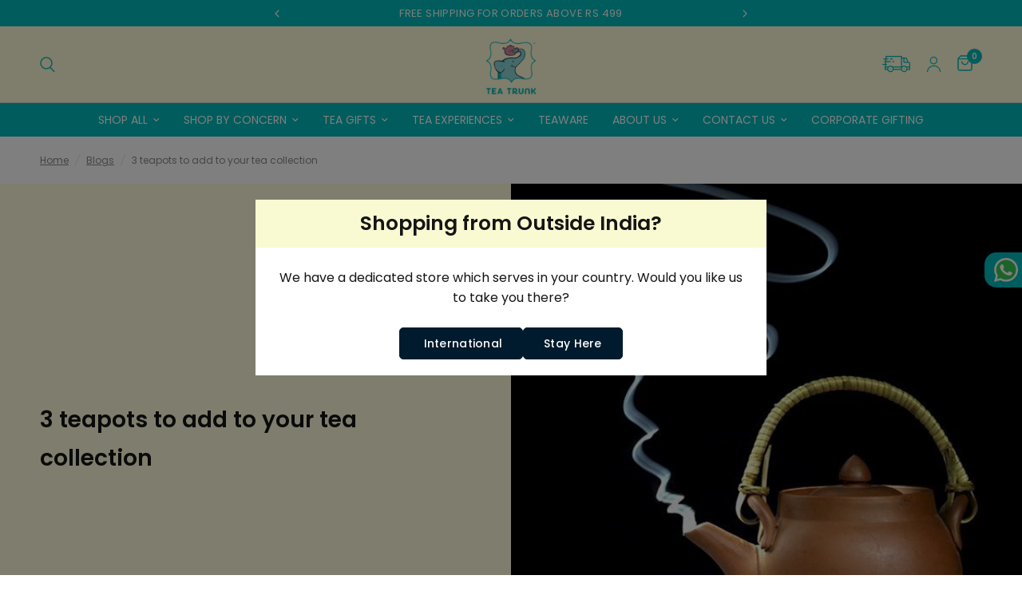

--- FILE ---
content_type: text/html; charset=utf-8
request_url: https://teatrunk.in/blogs/all/3-teapots-to-add-your-tea-collection
body_size: 43039
content:
<!doctype html><html class="no-js" lang="en" dir="ltr">
  <head>
<script src='https://d24sh1msnqkirc.cloudfront.net/shopflo.bundle.js' async></script>

    <meta charset="utf-8">
    <meta http-equiv="X-UA-Compatible" content="IE=edge,chrome=1">
    <meta name="viewport" content="width=device-width, initial-scale=1, maximum-scale=5, viewport-fit=cover">
    <meta name="theme-color" content="#ffffff">
    <link rel="canonical" href="https://teatrunk.in/blogs/all/3-teapots-to-add-your-tea-collection">
    <link rel="preconnect" href="https://cdn.shopify.com" crossorigin>
    <meta name="robots" content="noodp, noydir">
    <link rel="preload" as="style" href="//teatrunk.in/cdn/shop/t/102/assets/app.css?v=23774033517289631641765350650">



<link href="//teatrunk.in/cdn/shop/t/102/assets/animations.min.js?v=43857518744990237831758535346" as="script" rel="preload">

<link href="//teatrunk.in/cdn/shop/t/102/assets/vendor.min.js?v=136909127348679657271758602595" as="script" rel="preload">
<link href="//teatrunk.in/cdn/shop/t/102/assets/app.js?v=139330803006482651841765346489" as="script" rel="preload">
<link href="//teatrunk.in/cdn/shop/t/102/assets/slideshow.js?v=115107029526227389951758535346" as="script" rel="preload">

<script>
window.lazySizesConfig = window.lazySizesConfig || {};
window.lazySizesConfig.expand = 250;
window.lazySizesConfig.loadMode = 1;
window.lazySizesConfig.loadHidden = false;
</script>


    <link rel="icon" type="image/png" href="//teatrunk.in/cdn/shop/files/TT_Logo_1.png?crop=center&height=32&v=1700587662&width=32">

    <title>
      3 teapots to add to your tea collection
      
      
       &ndash; Tea Trunk
    </title>

    
      <meta name="description" content="Tea lovers will go to any length to achieve the best possible tea experience and an important aspect of that is teaware. At a recent interaction, there was a lot of discussion.">
    
<link rel="preconnect" href="https://fonts.shopifycdn.com" crossorigin>

<meta property="og:site_name" content="Tea Trunk">
<meta property="og:url" content="https://teatrunk.in/blogs/all/3-teapots-to-add-your-tea-collection">
<meta property="og:title" content="3 teapots to add to your tea collection">
<meta property="og:type" content="article">
<meta property="og:description" content="Tea lovers will go to any length to achieve the best possible tea experience and an important aspect of that is teaware. At a recent interaction, there was a lot of discussion."><meta property="og:image" content="http://teatrunk.in/cdn/shop/articles/3-teapots-to-add-to-your-tea-collection.jpg?v=1675043254">
  <meta property="og:image:secure_url" content="https://teatrunk.in/cdn/shop/articles/3-teapots-to-add-to-your-tea-collection.jpg?v=1675043254">
  <meta property="og:image:width" content="600">
  <meta property="og:image:height" content="600"><meta name="twitter:site" content="@teatrunk?lang=en"><meta name="twitter:card" content="summary_large_image">
<meta name="twitter:title" content="3 teapots to add to your tea collection">
<meta name="twitter:description" content="Tea lovers will go to any length to achieve the best possible tea experience and an important aspect of that is teaware. At a recent interaction, there was a lot of discussion.">


    <link href="//teatrunk.in/cdn/shop/t/102/assets/slick.css?v=119752350942410136831758626632" rel="stylesheet" type="text/css" media="all" />
    <link href="//teatrunk.in/cdn/shop/t/102/assets/app.css?v=23774033517289631641765350650" rel="stylesheet" type="text/css" media="all" />

    <style data-shopify>
	@font-face {
  font-family: Poppins;
  font-weight: 400;
  font-style: normal;
  font-display: swap;
  src: url("//teatrunk.in/cdn/fonts/poppins/poppins_n4.0ba78fa5af9b0e1a374041b3ceaadf0a43b41362.woff2") format("woff2"),
       url("//teatrunk.in/cdn/fonts/poppins/poppins_n4.214741a72ff2596839fc9760ee7a770386cf16ca.woff") format("woff");
}

@font-face {
  font-family: Poppins;
  font-weight: 500;
  font-style: normal;
  font-display: swap;
  src: url("//teatrunk.in/cdn/fonts/poppins/poppins_n5.ad5b4b72b59a00358afc706450c864c3c8323842.woff2") format("woff2"),
       url("//teatrunk.in/cdn/fonts/poppins/poppins_n5.33757fdf985af2d24b32fcd84c9a09224d4b2c39.woff") format("woff");
}

@font-face {
  font-family: Poppins;
  font-weight: 600;
  font-style: normal;
  font-display: swap;
  src: url("//teatrunk.in/cdn/fonts/poppins/poppins_n6.aa29d4918bc243723d56b59572e18228ed0786f6.woff2") format("woff2"),
       url("//teatrunk.in/cdn/fonts/poppins/poppins_n6.5f815d845fe073750885d5b7e619ee00e8111208.woff") format("woff");
}

@font-face {
  font-family: Poppins;
  font-weight: 400;
  font-style: italic;
  font-display: swap;
  src: url("//teatrunk.in/cdn/fonts/poppins/poppins_i4.846ad1e22474f856bd6b81ba4585a60799a9f5d2.woff2") format("woff2"),
       url("//teatrunk.in/cdn/fonts/poppins/poppins_i4.56b43284e8b52fc64c1fd271f289a39e8477e9ec.woff") format("woff");
}

@font-face {
  font-family: Poppins;
  font-weight: 600;
  font-style: italic;
  font-display: swap;
  src: url("//teatrunk.in/cdn/fonts/poppins/poppins_i6.bb8044d6203f492888d626dafda3c2999253e8e9.woff2") format("woff2"),
       url("//teatrunk.in/cdn/fonts/poppins/poppins_i6.e233dec1a61b1e7dead9f920159eda42280a02c3.woff") format("woff");
}


		@font-face {
  font-family: Poppins;
  font-weight: 600;
  font-style: normal;
  font-display: swap;
  src: url("//teatrunk.in/cdn/fonts/poppins/poppins_n6.aa29d4918bc243723d56b59572e18228ed0786f6.woff2") format("woff2"),
       url("//teatrunk.in/cdn/fonts/poppins/poppins_n6.5f815d845fe073750885d5b7e619ee00e8111208.woff") format("woff");
}

@font-face {
  font-family: Poppins;
  font-weight: 400;
  font-style: normal;
  font-display: swap;
  src: url("//teatrunk.in/cdn/fonts/poppins/poppins_n4.0ba78fa5af9b0e1a374041b3ceaadf0a43b41362.woff2") format("woff2"),
       url("//teatrunk.in/cdn/fonts/poppins/poppins_n4.214741a72ff2596839fc9760ee7a770386cf16ca.woff") format("woff");
}

h1,h2,h3,h4,h5,h6,
	.h1,.h2,.h3,.h4,.h5,.h6,
	.logolink.text-logo,
	.heading-font,
	.h1-xlarge,
	.h1-large,
	.customer-addresses .my-address .address-index {
		font-style: normal;
		font-weight: 600;
		font-family: Poppins, sans-serif;
	}
	body,
	.body-font,
	.thb-product-detail .product-title {
		font-style: normal;
		font-weight: 400;
		font-family: Poppins, sans-serif;
	}
	:root {
		--font-body-scale: 1.0;
		--font-body-line-height-scale: 1.0;
		--font-body-letter-spacing: 0.0em;
		--font-announcement-scale: 1.0;
		--font-heading-scale: 1.0;
		--font-heading-line-height-scale: 1.0;
		--font-heading-letter-spacing: 0.0em;
		--font-navigation-scale: 1.1;
		--font-product-title-scale: 1.15;
		--font-product-title-line-height-scale: 1.1;
		--button-letter-spacing: 0.02em;--bg-body: #ffffff;
			--bg-body-rgb: 255,255,255;
			--bg-body-darken: #f7f7f7;
			--payment-terms-background-color: #ffffff;--color-body: #151515;
		  --color-body-rgb: 21,21,21;--color-accent: #151515;
			--color-accent-rgb: 21,21,21;--color-border: #E2E2E2;--color-form-border: #dedede;--color-announcement-bar-text: #fdfdf5;--color-announcement-bar-bg: #00babc;--color-header-bg: #fffcd7;
			--color-header-bg-rgb: 255,252,215;--color-header-text: #00babc;
			--color-header-text-rgb: 0,186,188;--color-header-links: #151515;--color-header-links-hover: #151515;--color-header-icons: #00babc;--color-header-border: #E2E2E2;--solid-button-background: #001b2d;--solid-button-label: #ffffff;--outline-button-label: #151515;--color-price: #151515;--color-star: #FD9A52;--color-dots: #151515;--color-inventory-instock: #279A4B;--color-inventory-lowstock: #FB9E5B;--section-spacing-mobile: 35px;--section-spacing-desktop: 70px;--button-border-radius: 5px;--color-badge-text: #ffffff;--color-badge-sold-out: #939393;--color-badge-sale: #151515;--badge-corner-radius: 12px;--color-footer-text: #151515;
			--color-footer-text-rgb: 21,21,21;--color-footer-link: #151515;--color-footer-link-hover: #151515;--color-footer-border: #444444;
			--color-footer-border-rgb: 68,68,68;--color-footer-bg: #fffcd8;}
</style>


    <script>
		window.theme = window.theme || {};
		theme = {
			settings: {
				money_with_currency_format:"₹ {{amount_no_decimals}}",
				cart_drawer:true,
				product_id: false,
			},
			routes: {
				root_url: '/',
				cart_url: '/cart',
				cart_add_url: '/cart/add',
				search_url: '/search',
				cart_change_url: '/cart/change',
				cart_update_url: '/cart/update',
				predictive_search_url: '/search/suggest',
			},
			variantStrings: {
        addToCart: `Add To Cart`,
        preorder: `Pre order`,
        soldOut: `Sold Out`,
        unavailable: `Unavailable`,
      },
			strings: {
				requiresTerms: `You must agree with the terms and conditions of sales to check out`,
			}
		};
    </script>
    <script>window.performance && window.performance.mark && window.performance.mark('shopify.content_for_header.start');</script><meta name="google-site-verification" content="nj_3EbsZk9s7cKLMLcf3178lALwoJSjT-uRxUYoRZCA">
<meta id="shopify-digital-wallet" name="shopify-digital-wallet" content="/9353276/digital_wallets/dialog">
<meta id="in-context-paypal-metadata" data-shop-id="9353276" data-venmo-supported="false" data-environment="production" data-locale="en_US" data-paypal-v4="true" data-currency="INR">
<link rel="alternate" type="application/atom+xml" title="Feed" href="/blogs/all.atom" />
<script async="async" src="/checkouts/internal/preloads.js?locale=en-IN"></script>
<script id="shopify-features" type="application/json">{"accessToken":"f149d5573d9c6f1468e7d85cabab40b9","betas":["rich-media-storefront-analytics"],"domain":"teatrunk.in","predictiveSearch":true,"shopId":9353276,"locale":"en"}</script>
<script>var Shopify = Shopify || {};
Shopify.shop = "ren-lifestyle.myshopify.com";
Shopify.locale = "en";
Shopify.currency = {"active":"INR","rate":"1.0"};
Shopify.country = "IN";
Shopify.theme = {"name":"22-9-2025 || Jawed || Copy of 19-9-025","id":152898240757,"schema_name":"Reformation","schema_version":"1.8.2","theme_store_id":1762,"role":"main"};
Shopify.theme.handle = "null";
Shopify.theme.style = {"id":null,"handle":null};
Shopify.cdnHost = "teatrunk.in/cdn";
Shopify.routes = Shopify.routes || {};
Shopify.routes.root = "/";</script>
<script type="module">!function(o){(o.Shopify=o.Shopify||{}).modules=!0}(window);</script>
<script>!function(o){function n(){var o=[];function n(){o.push(Array.prototype.slice.apply(arguments))}return n.q=o,n}var t=o.Shopify=o.Shopify||{};t.loadFeatures=n(),t.autoloadFeatures=n()}(window);</script>
<script id="shop-js-analytics" type="application/json">{"pageType":"article"}</script>
<script defer="defer" async type="module" src="//teatrunk.in/cdn/shopifycloud/shop-js/modules/v2/client.init-shop-cart-sync_BT-GjEfc.en.esm.js"></script>
<script defer="defer" async type="module" src="//teatrunk.in/cdn/shopifycloud/shop-js/modules/v2/chunk.common_D58fp_Oc.esm.js"></script>
<script defer="defer" async type="module" src="//teatrunk.in/cdn/shopifycloud/shop-js/modules/v2/chunk.modal_xMitdFEc.esm.js"></script>
<script type="module">
  await import("//teatrunk.in/cdn/shopifycloud/shop-js/modules/v2/client.init-shop-cart-sync_BT-GjEfc.en.esm.js");
await import("//teatrunk.in/cdn/shopifycloud/shop-js/modules/v2/chunk.common_D58fp_Oc.esm.js");
await import("//teatrunk.in/cdn/shopifycloud/shop-js/modules/v2/chunk.modal_xMitdFEc.esm.js");

  window.Shopify.SignInWithShop?.initShopCartSync?.({"fedCMEnabled":true,"windoidEnabled":true});

</script>
<script>(function() {
  var isLoaded = false;
  function asyncLoad() {
    if (isLoaded) return;
    isLoaded = true;
    var urls = ["\/\/social-login.oxiapps.com\/api\/init?vt=928367\u0026shop=ren-lifestyle.myshopify.com","https:\/\/cdn.recovermycart.com\/scripts\/keepcart\/CartJS.min.js?shop=ren-lifestyle.myshopify.com\u0026shop=ren-lifestyle.myshopify.com","https:\/\/cdn.nfcube.com\/instafeed-5e9a704dc5e836391d6e3b1d21348483.js?shop=ren-lifestyle.myshopify.com","https:\/\/sr-cdn.shiprocket.in\/sr-promise\/static\/shopify-app.js?preview=0\u0026uuid=11528ff2-7bb0-4f2c-aa12-f79cbcde552f\u0026shop=ren-lifestyle.myshopify.com","https:\/\/sr-cdn.shiprocket.in\/sr-promise\/static\/uc.js?channel_id=4\u0026sr_company_id=65024\u0026shop=ren-lifestyle.myshopify.com","https:\/\/tracker.wigzopush.com\/shopify.js?orgtoken=Zq0brO9wRdO1KHY9-VK5kw\u0026shop=ren-lifestyle.myshopify.com"];
    for (var i = 0; i < urls.length; i++) {
      var s = document.createElement('script');
      s.type = 'text/javascript';
      s.async = true;
      s.src = urls[i];
      var x = document.getElementsByTagName('script')[0];
      x.parentNode.insertBefore(s, x);
    }
  };
  if(window.attachEvent) {
    window.attachEvent('onload', asyncLoad);
  } else {
    window.addEventListener('load', asyncLoad, false);
  }
})();</script>
<script id="__st">var __st={"a":9353276,"offset":19800,"reqid":"b857185e-4c53-4488-b3c1-4595e3953c70-1769040065","pageurl":"teatrunk.in\/blogs\/all\/3-teapots-to-add-your-tea-collection","s":"articles-28819521626","u":"023a3b417ecd","p":"article","rtyp":"article","rid":28819521626};</script>
<script>window.ShopifyPaypalV4VisibilityTracking = true;</script>
<script id="form-persister">!function(){'use strict';const t='contact',e='new_comment',n=[[t,t],['blogs',e],['comments',e],[t,'customer']],o='password',r='form_key',c=['recaptcha-v3-token','g-recaptcha-response','h-captcha-response',o],s=()=>{try{return window.sessionStorage}catch{return}},i='__shopify_v',u=t=>t.elements[r],a=function(){const t=[...n].map((([t,e])=>`form[action*='/${t}']:not([data-nocaptcha='true']) input[name='form_type'][value='${e}']`)).join(',');var e;return e=t,()=>e?[...document.querySelectorAll(e)].map((t=>t.form)):[]}();function m(t){const e=u(t);a().includes(t)&&(!e||!e.value)&&function(t){try{if(!s())return;!function(t){const e=s();if(!e)return;const n=u(t);if(!n)return;const o=n.value;o&&e.removeItem(o)}(t);const e=Array.from(Array(32),(()=>Math.random().toString(36)[2])).join('');!function(t,e){u(t)||t.append(Object.assign(document.createElement('input'),{type:'hidden',name:r})),t.elements[r].value=e}(t,e),function(t,e){const n=s();if(!n)return;const r=[...t.querySelectorAll(`input[type='${o}']`)].map((({name:t})=>t)),u=[...c,...r],a={};for(const[o,c]of new FormData(t).entries())u.includes(o)||(a[o]=c);n.setItem(e,JSON.stringify({[i]:1,action:t.action,data:a}))}(t,e)}catch(e){console.error('failed to persist form',e)}}(t)}const f=t=>{if('true'===t.dataset.persistBound)return;const e=function(t,e){const n=function(t){return'function'==typeof t.submit?t.submit:HTMLFormElement.prototype.submit}(t).bind(t);return function(){let t;return()=>{t||(t=!0,(()=>{try{e(),n()}catch(t){(t=>{console.error('form submit failed',t)})(t)}})(),setTimeout((()=>t=!1),250))}}()}(t,(()=>{m(t)}));!function(t,e){if('function'==typeof t.submit&&'function'==typeof e)try{t.submit=e}catch{}}(t,e),t.addEventListener('submit',(t=>{t.preventDefault(),e()})),t.dataset.persistBound='true'};!function(){function t(t){const e=(t=>{const e=t.target;return e instanceof HTMLFormElement?e:e&&e.form})(t);e&&m(e)}document.addEventListener('submit',t),document.addEventListener('DOMContentLoaded',(()=>{const e=a();for(const t of e)f(t);var n;n=document.body,new window.MutationObserver((t=>{for(const e of t)if('childList'===e.type&&e.addedNodes.length)for(const t of e.addedNodes)1===t.nodeType&&'FORM'===t.tagName&&a().includes(t)&&f(t)})).observe(n,{childList:!0,subtree:!0,attributes:!1}),document.removeEventListener('submit',t)}))}()}();</script>
<script integrity="sha256-4kQ18oKyAcykRKYeNunJcIwy7WH5gtpwJnB7kiuLZ1E=" data-source-attribution="shopify.loadfeatures" defer="defer" src="//teatrunk.in/cdn/shopifycloud/storefront/assets/storefront/load_feature-a0a9edcb.js" crossorigin="anonymous"></script>
<script data-source-attribution="shopify.dynamic_checkout.dynamic.init">var Shopify=Shopify||{};Shopify.PaymentButton=Shopify.PaymentButton||{isStorefrontPortableWallets:!0,init:function(){window.Shopify.PaymentButton.init=function(){};var t=document.createElement("script");t.src="https://teatrunk.in/cdn/shopifycloud/portable-wallets/latest/portable-wallets.en.js",t.type="module",document.head.appendChild(t)}};
</script>
<script data-source-attribution="shopify.dynamic_checkout.buyer_consent">
  function portableWalletsHideBuyerConsent(e){var t=document.getElementById("shopify-buyer-consent"),n=document.getElementById("shopify-subscription-policy-button");t&&n&&(t.classList.add("hidden"),t.setAttribute("aria-hidden","true"),n.removeEventListener("click",e))}function portableWalletsShowBuyerConsent(e){var t=document.getElementById("shopify-buyer-consent"),n=document.getElementById("shopify-subscription-policy-button");t&&n&&(t.classList.remove("hidden"),t.removeAttribute("aria-hidden"),n.addEventListener("click",e))}window.Shopify?.PaymentButton&&(window.Shopify.PaymentButton.hideBuyerConsent=portableWalletsHideBuyerConsent,window.Shopify.PaymentButton.showBuyerConsent=portableWalletsShowBuyerConsent);
</script>
<script data-source-attribution="shopify.dynamic_checkout.cart.bootstrap">document.addEventListener("DOMContentLoaded",(function(){function t(){return document.querySelector("shopify-accelerated-checkout-cart, shopify-accelerated-checkout")}if(t())Shopify.PaymentButton.init();else{new MutationObserver((function(e,n){t()&&(Shopify.PaymentButton.init(),n.disconnect())})).observe(document.body,{childList:!0,subtree:!0})}}));
</script>

<script>window.performance && window.performance.mark && window.performance.mark('shopify.content_for_header.end');</script>
    <!-- Header hook for plugins -->
    

    <script>
      document.documentElement.className = document.documentElement.className.replace('no-js', 'js');
    </script>
    <!-- Google tag (gtag.js) -->
    <script async src="https://www.googletagmanager.com/gtag/js?id=AW-358912397"></script>
    <script>
      window.dataLayer = window.dataLayer || [];
      function gtag(){dataLayer.push(arguments);}
      gtag('js', new Date());

      gtag('config', 'AW-358912397');
    </script>

    <meta name="google-site-verification" content="nj_3EbsZk9s7cKLMLcf3178lALwoJSjT-uRxUYoRZCA">
    <script type="application/javascript">
checkoutBuyer = "https://fastrr-boost-ui.pickrr.com/";
</script>
<input type="hidden" value="teatrunk.in" id="sellerDomain"/>
<link rel="stylesheet" href="https://fastrr-boost-ui.pickrr.com/assets/styles/shopify.css">
<script src="https://fastrr-boost-ui.pickrr.com/assets/js/channels/shopify.js" defer></script>
<script src="https://fastrr-boost-ui.pickrr.com/assets/js/channels/shiprocketMarketing.js"></script>
<input type="hidden" value="rz" id="template"/>
<!-- <input type="hidden" value="percent" id="discountType"/>
<input type="hidden" value="5" id="discValue"/> -->
<style>
 .sr-headless-checkout {
  font-family: inherit;
  font-size: 14px;
  font-weight: 600;
  border-radius: 15px;
  height: 48px;
  letter-spacing: 0.28px;
  background-color:rgb(0, 186, 188) !important ;
  /* margin-top:3px;*/
 }
 .shiprocket-headless{
  width:100%;
 }

  .button.full.checkout{
    margin-top:5px !important;
  }
/* .sr-discount-label{
 font-size:0px !important;
}
 .sr-discount-label:before{
  content:"EXTRA 5% OFF on PERFUMES";
  font-size: 9px;
  color: #000;
  text-transform: none;
  top: -8px;
  left: 6px;
  background-color: #53FF73;
  border-radius: 3px;
  padding: 0 10px;
} */
</style>
    <script>
  function getUserTimezone() {
    return Intl.DateTimeFormat().resolvedOptions().timeZone;
  }
  function renderButton(showShiprocketCheckout) {
    let modifiedCSS = "";
    if (showShiprocketCheckout) {
      modifiedCSS = `
        button.giftcard_button{display:none !important;}
        .checkout-button.button.full{display:none !important;}
        .shopify-payment-button__button.shopify-payment-button__button--unbranded{display:none !important;}
      `;
    } else {
      modifiedCSS = `
        .shiprocket-headless{display:none !important;}
      `;
    }
    const styleElement = document.createElement("style");
    styleElement.textContent = modifiedCSS;
    document.head.appendChild(styleElement);
  }
  function checkAndSetButtonVisibility() {
    const indiaTimezones = ["Asia/Kolkata", "Asia/Calcutta"];
    const userTimezone = getUserTimezone();
    const isIndia = indiaTimezones.includes(userTimezone);
    renderButton(isIndia);
  }
  checkAndSetButtonVisibility();
</script> 
    
    <script id='merchantWidgetScript' src="https://www.gstatic.com/shopping/merchant/merchantwidget.js" defer></script>

    <script type="text/javascript">

      merchantWidgetScript.addEventListener('load', function () {
        merchantwidget.start({
          position: 'RIGHT_BOTTOM',
          sideMargin: 10,
          bottomMargin: 0,
          mobileSideMargin: 10,
          mobileBottomMargin: 10
        });
      });

    </script>
    
  <!-- BEGIN app block: shopify://apps/judge-me-reviews/blocks/judgeme_core/61ccd3b1-a9f2-4160-9fe9-4fec8413e5d8 --><!-- Start of Judge.me Core -->






<link rel="dns-prefetch" href="https://cdnwidget.judge.me">
<link rel="dns-prefetch" href="https://cdn.judge.me">
<link rel="dns-prefetch" href="https://cdn1.judge.me">
<link rel="dns-prefetch" href="https://api.judge.me">

<script data-cfasync='false' class='jdgm-settings-script'>window.jdgmSettings={"pagination":5,"disable_web_reviews":false,"badge_no_review_text":"No reviews","badge_n_reviews_text":"({{ n }})","badge_star_color":"#eed449","hide_badge_preview_if_no_reviews":true,"badge_hide_text":false,"enforce_center_preview_badge":false,"widget_title":"Customer Reviews","widget_open_form_text":"Write a review","widget_close_form_text":"Cancel review","widget_refresh_page_text":"Refresh page","widget_summary_text":"Based on {{ number_of_reviews }} review/reviews","widget_no_review_text":"Be the first to write a review","widget_name_field_text":"Display name","widget_verified_name_field_text":"Verified Name (public)","widget_name_placeholder_text":"Display name","widget_required_field_error_text":"This field is required.","widget_email_field_text":"Email address","widget_verified_email_field_text":"Verified Email (private, can not be edited)","widget_email_placeholder_text":"Your email address","widget_email_field_error_text":"Please enter a valid email address.","widget_rating_field_text":"Rating","widget_review_title_field_text":"Review Title","widget_review_title_placeholder_text":"Give your review a title","widget_review_body_field_text":"Review content","widget_review_body_placeholder_text":"Start writing here...","widget_pictures_field_text":"Picture/Video (optional)","widget_submit_review_text":"Submit Review","widget_submit_verified_review_text":"Submit Verified Review","widget_submit_success_msg_with_auto_publish":"Thank you! Please refresh the page in a few moments to see your review. You can remove or edit your review by logging into \u003ca href='https://judge.me/login' target='_blank' rel='nofollow noopener'\u003eJudge.me\u003c/a\u003e","widget_submit_success_msg_no_auto_publish":"Thank you! Your review will be published as soon as it is approved by the shop admin. You can remove or edit your review by logging into \u003ca href='https://judge.me/login' target='_blank' rel='nofollow noopener'\u003eJudge.me\u003c/a\u003e","widget_show_default_reviews_out_of_total_text":"Showing {{ n_reviews_shown }} out of {{ n_reviews }} reviews.","widget_show_all_link_text":"Show all","widget_show_less_link_text":"Show less","widget_author_said_text":"{{ reviewer_name }} said:","widget_days_text":"{{ n }} days ago","widget_weeks_text":"{{ n }} week/weeks ago","widget_months_text":"{{ n }} month/months ago","widget_years_text":"{{ n }} year/years ago","widget_yesterday_text":"Yesterday","widget_today_text":"Today","widget_replied_text":"\u003e\u003e {{ shop_name }} replied:","widget_read_more_text":"Read more","widget_reviewer_name_as_initial":"","widget_rating_filter_color":"","widget_rating_filter_see_all_text":"See all reviews","widget_sorting_most_recent_text":"Most Recent","widget_sorting_highest_rating_text":"Highest Rating","widget_sorting_lowest_rating_text":"Lowest Rating","widget_sorting_with_pictures_text":"Only Pictures","widget_sorting_most_helpful_text":"Most Helpful","widget_open_question_form_text":"Ask a question","widget_reviews_subtab_text":"Reviews","widget_questions_subtab_text":"Questions","widget_question_label_text":"Question","widget_answer_label_text":"Answer","widget_question_placeholder_text":"Write your question here","widget_submit_question_text":"Submit Question","widget_question_submit_success_text":"Thank you for your question! We will notify you once it gets answered.","widget_star_color":"#eed449","verified_badge_text":"Verified","verified_badge_bg_color":"","verified_badge_text_color":"","verified_badge_placement":"left-of-reviewer-name","widget_review_max_height":"","widget_hide_border":false,"widget_social_share":false,"widget_thumb":false,"widget_review_location_show":false,"widget_location_format":"country_iso_code","all_reviews_include_out_of_store_products":true,"all_reviews_out_of_store_text":"(out of store)","all_reviews_pagination":100,"all_reviews_product_name_prefix_text":"about","enable_review_pictures":true,"enable_question_anwser":false,"widget_theme":"","review_date_format":"mm/dd/yyyy","default_sort_method":"most-recent","widget_product_reviews_subtab_text":"Product Reviews","widget_shop_reviews_subtab_text":"Shop Reviews","widget_other_products_reviews_text":"Reviews for other products","widget_store_reviews_subtab_text":"Store reviews","widget_no_store_reviews_text":"This store hasn't received any reviews yet","widget_web_restriction_product_reviews_text":"This product hasn't received any reviews yet","widget_no_items_text":"No items found","widget_show_more_text":"Show more","widget_write_a_store_review_text":"Write a Store Review","widget_other_languages_heading":"Reviews in Other Languages","widget_translate_review_text":"Translate review to {{ language }}","widget_translating_review_text":"Translating...","widget_show_original_translation_text":"Show original ({{ language }})","widget_translate_review_failed_text":"Review couldn't be translated.","widget_translate_review_retry_text":"Retry","widget_translate_review_try_again_later_text":"Try again later","show_product_url_for_grouped_product":false,"widget_sorting_pictures_first_text":"Pictures First","show_pictures_on_all_rev_page_mobile":false,"show_pictures_on_all_rev_page_desktop":false,"floating_tab_hide_mobile_install_preference":false,"floating_tab_button_name":"★ Reviews","floating_tab_title":"Let customers speak for us","floating_tab_button_color":"","floating_tab_button_background_color":"","floating_tab_url":"","floating_tab_url_enabled":false,"floating_tab_tab_style":"text","all_reviews_text_badge_text":"Customers rate us {{ shop.metafields.judgeme.all_reviews_rating | round: 1 }}/5 based on {{ shop.metafields.judgeme.all_reviews_count }} reviews.","all_reviews_text_badge_text_branded_style":"{{ shop.metafields.judgeme.all_reviews_rating | round: 1 }} out of 5 stars based on {{ shop.metafields.judgeme.all_reviews_count }} reviews","is_all_reviews_text_badge_a_link":false,"show_stars_for_all_reviews_text_badge":false,"all_reviews_text_badge_url":"","all_reviews_text_style":"text","all_reviews_text_color_style":"judgeme_brand_color","all_reviews_text_color":"#108474","all_reviews_text_show_jm_brand":true,"featured_carousel_show_header":true,"featured_carousel_title":"Let customers speak for us","testimonials_carousel_title":"Customers are saying","videos_carousel_title":"Real customer stories","cards_carousel_title":"Customers are saying","featured_carousel_count_text":"from {{ n }} reviews","featured_carousel_add_link_to_all_reviews_page":false,"featured_carousel_url":"","featured_carousel_show_images":true,"featured_carousel_autoslide_interval":5,"featured_carousel_arrows_on_the_sides":false,"featured_carousel_height":250,"featured_carousel_width":100,"featured_carousel_image_size":0,"featured_carousel_image_height":250,"featured_carousel_arrow_color":"#eeeeee","verified_count_badge_style":"vintage","verified_count_badge_orientation":"horizontal","verified_count_badge_color_style":"judgeme_brand_color","verified_count_badge_color":"#108474","is_verified_count_badge_a_link":false,"verified_count_badge_url":"","verified_count_badge_show_jm_brand":true,"widget_rating_preset_default":5,"widget_first_sub_tab":"product-reviews","widget_show_histogram":true,"widget_histogram_use_custom_color":false,"widget_pagination_use_custom_color":false,"widget_star_use_custom_color":true,"widget_verified_badge_use_custom_color":false,"widget_write_review_use_custom_color":false,"picture_reminder_submit_button":"Upload Pictures","enable_review_videos":false,"mute_video_by_default":false,"widget_sorting_videos_first_text":"Videos First","widget_review_pending_text":"Pending","featured_carousel_items_for_large_screen":3,"social_share_options_order":"Facebook,Twitter","remove_microdata_snippet":true,"disable_json_ld":false,"enable_json_ld_products":false,"preview_badge_show_question_text":false,"preview_badge_no_question_text":"No questions","preview_badge_n_question_text":"{{ number_of_questions }} question/questions","qa_badge_show_icon":false,"qa_badge_position":"same-row","remove_judgeme_branding":false,"widget_add_search_bar":false,"widget_search_bar_placeholder":"Search","widget_sorting_verified_only_text":"Verified only","featured_carousel_theme":"focused","featured_carousel_show_rating":true,"featured_carousel_show_title":true,"featured_carousel_show_body":true,"featured_carousel_show_date":false,"featured_carousel_show_reviewer":true,"featured_carousel_show_product":false,"featured_carousel_header_background_color":"#108474","featured_carousel_header_text_color":"#ffffff","featured_carousel_name_product_separator":"reviewed","featured_carousel_full_star_background":"#108474","featured_carousel_empty_star_background":"#dadada","featured_carousel_vertical_theme_background":"#f9fafb","featured_carousel_verified_badge_enable":false,"featured_carousel_verified_badge_color":"#108474","featured_carousel_border_style":"round","featured_carousel_review_line_length_limit":3,"featured_carousel_more_reviews_button_text":"Read more reviews","featured_carousel_view_product_button_text":"View product","all_reviews_page_load_reviews_on":"scroll","all_reviews_page_load_more_text":"Load More Reviews","disable_fb_tab_reviews":false,"enable_ajax_cdn_cache":false,"widget_public_name_text":"displayed publicly like","default_reviewer_name":"John Smith","default_reviewer_name_has_non_latin":true,"widget_reviewer_anonymous":"Anonymous","medals_widget_title":"Judge.me Review Medals","medals_widget_background_color":"#f9fafb","medals_widget_position":"footer_all_pages","medals_widget_border_color":"#f9fafb","medals_widget_verified_text_position":"left","medals_widget_use_monochromatic_version":false,"medals_widget_elements_color":"#108474","show_reviewer_avatar":true,"widget_invalid_yt_video_url_error_text":"Not a YouTube video URL","widget_max_length_field_error_text":"Please enter no more than {0} characters.","widget_show_country_flag":false,"widget_show_collected_via_shop_app":true,"widget_verified_by_shop_badge_style":"light","widget_verified_by_shop_text":"Verified by Shop","widget_show_photo_gallery":false,"widget_load_with_code_splitting":true,"widget_ugc_install_preference":false,"widget_ugc_title":"Made by us, Shared by you","widget_ugc_subtitle":"Tag us to see your picture featured in our page","widget_ugc_arrows_color":"#ffffff","widget_ugc_primary_button_text":"Buy Now","widget_ugc_primary_button_background_color":"#108474","widget_ugc_primary_button_text_color":"#ffffff","widget_ugc_primary_button_border_width":"0","widget_ugc_primary_button_border_style":"none","widget_ugc_primary_button_border_color":"#108474","widget_ugc_primary_button_border_radius":"25","widget_ugc_secondary_button_text":"Load More","widget_ugc_secondary_button_background_color":"#ffffff","widget_ugc_secondary_button_text_color":"#108474","widget_ugc_secondary_button_border_width":"2","widget_ugc_secondary_button_border_style":"solid","widget_ugc_secondary_button_border_color":"#108474","widget_ugc_secondary_button_border_radius":"25","widget_ugc_reviews_button_text":"View Reviews","widget_ugc_reviews_button_background_color":"#ffffff","widget_ugc_reviews_button_text_color":"#108474","widget_ugc_reviews_button_border_width":"2","widget_ugc_reviews_button_border_style":"solid","widget_ugc_reviews_button_border_color":"#108474","widget_ugc_reviews_button_border_radius":"25","widget_ugc_reviews_button_link_to":"judgeme-reviews-page","widget_ugc_show_post_date":true,"widget_ugc_max_width":"800","widget_rating_metafield_value_type":true,"widget_primary_color":"#108474","widget_enable_secondary_color":false,"widget_secondary_color":"#edf5f5","widget_summary_average_rating_text":"{{ average_rating }} out of 5","widget_media_grid_title":"Customer photos \u0026 videos","widget_media_grid_see_more_text":"See more","widget_round_style":false,"widget_show_product_medals":true,"widget_verified_by_judgeme_text":"Verified by Judge.me","widget_show_store_medals":true,"widget_verified_by_judgeme_text_in_store_medals":"Verified by Judge.me","widget_media_field_exceed_quantity_message":"Sorry, we can only accept {{ max_media }} for one review.","widget_media_field_exceed_limit_message":"{{ file_name }} is too large, please select a {{ media_type }} less than {{ size_limit }}MB.","widget_review_submitted_text":"Review Submitted!","widget_question_submitted_text":"Question Submitted!","widget_close_form_text_question":"Cancel","widget_write_your_answer_here_text":"Write your answer here","widget_enabled_branded_link":true,"widget_show_collected_by_judgeme":true,"widget_reviewer_name_color":"","widget_write_review_text_color":"","widget_write_review_bg_color":"","widget_collected_by_judgeme_text":"collected by Judge.me","widget_pagination_type":"standard","widget_load_more_text":"Load More","widget_load_more_color":"#108474","widget_full_review_text":"Full Review","widget_read_more_reviews_text":"Read More Reviews","widget_read_questions_text":"Read Questions","widget_questions_and_answers_text":"Questions \u0026 Answers","widget_verified_by_text":"Verified by","widget_verified_text":"Verified","widget_number_of_reviews_text":"{{ number_of_reviews }} reviews","widget_back_button_text":"Back","widget_next_button_text":"Next","widget_custom_forms_filter_button":"Filters","custom_forms_style":"vertical","widget_show_review_information":false,"how_reviews_are_collected":"How reviews are collected?","widget_show_review_keywords":false,"widget_gdpr_statement":"How we use your data: We'll only contact you about the review you left, and only if necessary. By submitting your review, you agree to Judge.me's \u003ca href='https://judge.me/terms' target='_blank' rel='nofollow noopener'\u003eterms\u003c/a\u003e, \u003ca href='https://judge.me/privacy' target='_blank' rel='nofollow noopener'\u003eprivacy\u003c/a\u003e and \u003ca href='https://judge.me/content-policy' target='_blank' rel='nofollow noopener'\u003econtent\u003c/a\u003e policies.","widget_multilingual_sorting_enabled":false,"widget_translate_review_content_enabled":false,"widget_translate_review_content_method":"manual","popup_widget_review_selection":"automatically_with_pictures","popup_widget_round_border_style":true,"popup_widget_show_title":true,"popup_widget_show_body":true,"popup_widget_show_reviewer":false,"popup_widget_show_product":true,"popup_widget_show_pictures":true,"popup_widget_use_review_picture":true,"popup_widget_show_on_home_page":true,"popup_widget_show_on_product_page":true,"popup_widget_show_on_collection_page":true,"popup_widget_show_on_cart_page":true,"popup_widget_position":"bottom_left","popup_widget_first_review_delay":5,"popup_widget_duration":5,"popup_widget_interval":5,"popup_widget_review_count":5,"popup_widget_hide_on_mobile":true,"review_snippet_widget_round_border_style":true,"review_snippet_widget_card_color":"#FFFFFF","review_snippet_widget_slider_arrows_background_color":"#FFFFFF","review_snippet_widget_slider_arrows_color":"#000000","review_snippet_widget_star_color":"#108474","show_product_variant":false,"all_reviews_product_variant_label_text":"Variant: ","widget_show_verified_branding":false,"widget_ai_summary_title":"Customers say","widget_ai_summary_disclaimer":"AI-powered review summary based on recent customer reviews","widget_show_ai_summary":false,"widget_show_ai_summary_bg":false,"widget_show_review_title_input":true,"redirect_reviewers_invited_via_email":"review_widget","request_store_review_after_product_review":false,"request_review_other_products_in_order":false,"review_form_color_scheme":"default","review_form_corner_style":"square","review_form_star_color":{},"review_form_text_color":"#333333","review_form_background_color":"#ffffff","review_form_field_background_color":"#fafafa","review_form_button_color":{},"review_form_button_text_color":"#ffffff","review_form_modal_overlay_color":"#000000","review_content_screen_title_text":"How would you rate this product?","review_content_introduction_text":"We would love it if you would share a bit about your experience.","store_review_form_title_text":"How would you rate this store?","store_review_form_introduction_text":"We would love it if you would share a bit about your experience.","show_review_guidance_text":true,"one_star_review_guidance_text":"Poor","five_star_review_guidance_text":"Great","customer_information_screen_title_text":"About you","customer_information_introduction_text":"Please tell us more about you.","custom_questions_screen_title_text":"Your experience in more detail","custom_questions_introduction_text":"Here are a few questions to help us understand more about your experience.","review_submitted_screen_title_text":"Thanks for your review!","review_submitted_screen_thank_you_text":"We are processing it and it will appear on the store soon.","review_submitted_screen_email_verification_text":"Please confirm your email by clicking the link we just sent you. This helps us keep reviews authentic.","review_submitted_request_store_review_text":"Would you like to share your experience of shopping with us?","review_submitted_review_other_products_text":"Would you like to review these products?","store_review_screen_title_text":"Would you like to share your experience of shopping with us?","store_review_introduction_text":"We value your feedback and use it to improve. Please share any thoughts or suggestions you have.","reviewer_media_screen_title_picture_text":"Share a picture","reviewer_media_introduction_picture_text":"Upload a photo to support your review.","reviewer_media_screen_title_video_text":"Share a video","reviewer_media_introduction_video_text":"Upload a video to support your review.","reviewer_media_screen_title_picture_or_video_text":"Share a picture or video","reviewer_media_introduction_picture_or_video_text":"Upload a photo or video to support your review.","reviewer_media_youtube_url_text":"Paste your Youtube URL here","advanced_settings_next_step_button_text":"Next","advanced_settings_close_review_button_text":"Close","modal_write_review_flow":false,"write_review_flow_required_text":"Required","write_review_flow_privacy_message_text":"We respect your privacy.","write_review_flow_anonymous_text":"Post review as anonymous","write_review_flow_visibility_text":"This won't be visible to other customers.","write_review_flow_multiple_selection_help_text":"Select as many as you like","write_review_flow_single_selection_help_text":"Select one option","write_review_flow_required_field_error_text":"This field is required","write_review_flow_invalid_email_error_text":"Please enter a valid email address","write_review_flow_max_length_error_text":"Max. {{ max_length }} characters.","write_review_flow_media_upload_text":"\u003cb\u003eClick to upload\u003c/b\u003e or drag and drop","write_review_flow_gdpr_statement":"We'll only contact you about your review if necessary. By submitting your review, you agree to our \u003ca href='https://judge.me/terms' target='_blank' rel='nofollow noopener'\u003eterms and conditions\u003c/a\u003e and \u003ca href='https://judge.me/privacy' target='_blank' rel='nofollow noopener'\u003eprivacy policy\u003c/a\u003e.","rating_only_reviews_enabled":false,"show_negative_reviews_help_screen":false,"new_review_flow_help_screen_rating_threshold":3,"negative_review_resolution_screen_title_text":"Tell us more","negative_review_resolution_text":"Your experience matters to us. If there were issues with your purchase, we're here to help. Feel free to reach out to us, we'd love the opportunity to make things right.","negative_review_resolution_button_text":"Contact us","negative_review_resolution_proceed_with_review_text":"Leave a review","negative_review_resolution_subject":"Issue with purchase from {{ shop_name }}.{{ order_name }}","preview_badge_collection_page_install_status":false,"widget_review_custom_css":"","preview_badge_custom_css":"","preview_badge_stars_count":"5-stars","featured_carousel_custom_css":"","floating_tab_custom_css":"","all_reviews_widget_custom_css":"","medals_widget_custom_css":"","verified_badge_custom_css":"","all_reviews_text_custom_css":"","transparency_badges_collected_via_store_invite":false,"transparency_badges_from_another_provider":false,"transparency_badges_collected_from_store_visitor":false,"transparency_badges_collected_by_verified_review_provider":false,"transparency_badges_earned_reward":false,"transparency_badges_collected_via_store_invite_text":"Review collected via store invitation","transparency_badges_from_another_provider_text":"Review collected from another provider","transparency_badges_collected_from_store_visitor_text":"Review collected from a store visitor","transparency_badges_written_in_google_text":"Review written in Google","transparency_badges_written_in_etsy_text":"Review written in Etsy","transparency_badges_written_in_shop_app_text":"Review written in Shop App","transparency_badges_earned_reward_text":"Review earned a reward for future purchase","product_review_widget_per_page":10,"widget_store_review_label_text":"Review about the store","checkout_comment_extension_title_on_product_page":"Customer Comments","checkout_comment_extension_num_latest_comment_show":5,"checkout_comment_extension_format":"name_and_timestamp","checkout_comment_customer_name":"last_initial","checkout_comment_comment_notification":true,"preview_badge_collection_page_install_preference":true,"preview_badge_home_page_install_preference":true,"preview_badge_product_page_install_preference":true,"review_widget_install_preference":"","review_carousel_install_preference":false,"floating_reviews_tab_install_preference":"none","verified_reviews_count_badge_install_preference":true,"all_reviews_text_install_preference":false,"review_widget_best_location":true,"judgeme_medals_install_preference":true,"review_widget_revamp_enabled":false,"review_widget_qna_enabled":false,"review_widget_header_theme":"minimal","review_widget_widget_title_enabled":true,"review_widget_header_text_size":"medium","review_widget_header_text_weight":"regular","review_widget_average_rating_style":"compact","review_widget_bar_chart_enabled":true,"review_widget_bar_chart_type":"numbers","review_widget_bar_chart_style":"standard","review_widget_expanded_media_gallery_enabled":false,"review_widget_reviews_section_theme":"standard","review_widget_image_style":"thumbnails","review_widget_review_image_ratio":"square","review_widget_stars_size":"medium","review_widget_verified_badge":"standard_text","review_widget_review_title_text_size":"medium","review_widget_review_text_size":"medium","review_widget_review_text_length":"medium","review_widget_number_of_columns_desktop":3,"review_widget_carousel_transition_speed":5,"review_widget_custom_questions_answers_display":"always","review_widget_button_text_color":"#FFFFFF","review_widget_text_color":"#000000","review_widget_lighter_text_color":"#7B7B7B","review_widget_corner_styling":"soft","review_widget_review_word_singular":"review","review_widget_review_word_plural":"reviews","review_widget_voting_label":"Helpful?","review_widget_shop_reply_label":"Reply from {{ shop_name }}:","review_widget_filters_title":"Filters","qna_widget_question_word_singular":"Question","qna_widget_question_word_plural":"Questions","qna_widget_answer_reply_label":"Answer from {{ answerer_name }}:","qna_content_screen_title_text":"Ask a question about this product","qna_widget_question_required_field_error_text":"Please enter your question.","qna_widget_flow_gdpr_statement":"We'll only contact you about your question if necessary. By submitting your question, you agree to our \u003ca href='https://judge.me/terms' target='_blank' rel='nofollow noopener'\u003eterms and conditions\u003c/a\u003e and \u003ca href='https://judge.me/privacy' target='_blank' rel='nofollow noopener'\u003eprivacy policy\u003c/a\u003e.","qna_widget_question_submitted_text":"Thanks for your question!","qna_widget_close_form_text_question":"Close","qna_widget_question_submit_success_text":"We’ll notify you by email when your question is answered.","all_reviews_widget_v2025_enabled":false,"all_reviews_widget_v2025_header_theme":"default","all_reviews_widget_v2025_widget_title_enabled":true,"all_reviews_widget_v2025_header_text_size":"medium","all_reviews_widget_v2025_header_text_weight":"regular","all_reviews_widget_v2025_average_rating_style":"compact","all_reviews_widget_v2025_bar_chart_enabled":true,"all_reviews_widget_v2025_bar_chart_type":"numbers","all_reviews_widget_v2025_bar_chart_style":"standard","all_reviews_widget_v2025_expanded_media_gallery_enabled":false,"all_reviews_widget_v2025_show_store_medals":true,"all_reviews_widget_v2025_show_photo_gallery":true,"all_reviews_widget_v2025_show_review_keywords":false,"all_reviews_widget_v2025_show_ai_summary":false,"all_reviews_widget_v2025_show_ai_summary_bg":false,"all_reviews_widget_v2025_add_search_bar":false,"all_reviews_widget_v2025_default_sort_method":"most-recent","all_reviews_widget_v2025_reviews_per_page":10,"all_reviews_widget_v2025_reviews_section_theme":"default","all_reviews_widget_v2025_image_style":"thumbnails","all_reviews_widget_v2025_review_image_ratio":"square","all_reviews_widget_v2025_stars_size":"medium","all_reviews_widget_v2025_verified_badge":"bold_badge","all_reviews_widget_v2025_review_title_text_size":"medium","all_reviews_widget_v2025_review_text_size":"medium","all_reviews_widget_v2025_review_text_length":"medium","all_reviews_widget_v2025_number_of_columns_desktop":3,"all_reviews_widget_v2025_carousel_transition_speed":5,"all_reviews_widget_v2025_custom_questions_answers_display":"always","all_reviews_widget_v2025_show_product_variant":false,"all_reviews_widget_v2025_show_reviewer_avatar":true,"all_reviews_widget_v2025_reviewer_name_as_initial":"","all_reviews_widget_v2025_review_location_show":false,"all_reviews_widget_v2025_location_format":"","all_reviews_widget_v2025_show_country_flag":false,"all_reviews_widget_v2025_verified_by_shop_badge_style":"light","all_reviews_widget_v2025_social_share":false,"all_reviews_widget_v2025_social_share_options_order":"Facebook,Twitter,LinkedIn,Pinterest","all_reviews_widget_v2025_pagination_type":"standard","all_reviews_widget_v2025_button_text_color":"#FFFFFF","all_reviews_widget_v2025_text_color":"#000000","all_reviews_widget_v2025_lighter_text_color":"#7B7B7B","all_reviews_widget_v2025_corner_styling":"soft","all_reviews_widget_v2025_title":"Customer reviews","all_reviews_widget_v2025_ai_summary_title":"Customers say about this store","all_reviews_widget_v2025_no_review_text":"Be the first to write a review","platform":"shopify","branding_url":"https://app.judge.me/reviews","branding_text":"Powered by Judge.me","locale":"en","reply_name":"Tea Trunk","widget_version":"3.0","footer":true,"autopublish":false,"review_dates":true,"enable_custom_form":false,"shop_use_review_site":false,"shop_locale":"en","enable_multi_locales_translations":true,"show_review_title_input":true,"review_verification_email_status":"always","can_be_branded":true,"reply_name_text":"Tea Trunk"};</script> <style class='jdgm-settings-style'>.jdgm-xx{left:0}:root{--jdgm-primary-color: #108474;--jdgm-secondary-color: rgba(16,132,116,0.1);--jdgm-star-color: #eed449;--jdgm-write-review-text-color: white;--jdgm-write-review-bg-color: #108474;--jdgm-paginate-color: #108474;--jdgm-border-radius: 0;--jdgm-reviewer-name-color: #108474}.jdgm-histogram__bar-content{background-color:#108474}.jdgm-rev[data-verified-buyer=true] .jdgm-rev__icon.jdgm-rev__icon:after,.jdgm-rev__buyer-badge.jdgm-rev__buyer-badge{color:white;background-color:#108474}.jdgm-review-widget--small .jdgm-gallery.jdgm-gallery .jdgm-gallery__thumbnail-link:nth-child(8) .jdgm-gallery__thumbnail-wrapper.jdgm-gallery__thumbnail-wrapper:before{content:"See more"}@media only screen and (min-width: 768px){.jdgm-gallery.jdgm-gallery .jdgm-gallery__thumbnail-link:nth-child(8) .jdgm-gallery__thumbnail-wrapper.jdgm-gallery__thumbnail-wrapper:before{content:"See more"}}.jdgm-preview-badge .jdgm-star.jdgm-star{color:#eed449}.jdgm-prev-badge[data-average-rating='0.00']{display:none !important}.jdgm-author-all-initials{display:none !important}.jdgm-author-last-initial{display:none !important}.jdgm-rev-widg__title{visibility:hidden}.jdgm-rev-widg__summary-text{visibility:hidden}.jdgm-prev-badge__text{visibility:hidden}.jdgm-rev__prod-link-prefix:before{content:'about'}.jdgm-rev__variant-label:before{content:'Variant: '}.jdgm-rev__out-of-store-text:before{content:'(out of store)'}@media only screen and (min-width: 768px){.jdgm-rev__pics .jdgm-rev_all-rev-page-picture-separator,.jdgm-rev__pics .jdgm-rev__product-picture{display:none}}@media only screen and (max-width: 768px){.jdgm-rev__pics .jdgm-rev_all-rev-page-picture-separator,.jdgm-rev__pics .jdgm-rev__product-picture{display:none}}.jdgm-carousel-wrapper[data-from-snippet="true"]{display:none !important}.jdgm-all-reviews-text[data-from-snippet="true"]{display:none !important}.jdgm-ugc-media-wrapper[data-from-snippet="true"]{display:none !important}.jdgm-rev__transparency-badge[data-badge-type="review_collected_via_store_invitation"]{display:none !important}.jdgm-rev__transparency-badge[data-badge-type="review_collected_from_another_provider"]{display:none !important}.jdgm-rev__transparency-badge[data-badge-type="review_collected_from_store_visitor"]{display:none !important}.jdgm-rev__transparency-badge[data-badge-type="review_written_in_etsy"]{display:none !important}.jdgm-rev__transparency-badge[data-badge-type="review_written_in_google_business"]{display:none !important}.jdgm-rev__transparency-badge[data-badge-type="review_written_in_shop_app"]{display:none !important}.jdgm-rev__transparency-badge[data-badge-type="review_earned_for_future_purchase"]{display:none !important}.jdgm-review-snippet-widget .jdgm-rev-snippet-widget__cards-container .jdgm-rev-snippet-card{border-radius:8px;background:#fff}.jdgm-review-snippet-widget .jdgm-rev-snippet-widget__cards-container .jdgm-rev-snippet-card__rev-rating .jdgm-star{color:#108474}.jdgm-review-snippet-widget .jdgm-rev-snippet-widget__prev-btn,.jdgm-review-snippet-widget .jdgm-rev-snippet-widget__next-btn{border-radius:50%;background:#fff}.jdgm-review-snippet-widget .jdgm-rev-snippet-widget__prev-btn>svg,.jdgm-review-snippet-widget .jdgm-rev-snippet-widget__next-btn>svg{fill:#000}.jdgm-full-rev-modal.rev-snippet-widget .jm-mfp-container .jm-mfp-content,.jdgm-full-rev-modal.rev-snippet-widget .jm-mfp-container .jdgm-full-rev__icon,.jdgm-full-rev-modal.rev-snippet-widget .jm-mfp-container .jdgm-full-rev__pic-img,.jdgm-full-rev-modal.rev-snippet-widget .jm-mfp-container .jdgm-full-rev__reply{border-radius:8px}.jdgm-full-rev-modal.rev-snippet-widget .jm-mfp-container .jdgm-full-rev[data-verified-buyer="true"] .jdgm-full-rev__icon::after{border-radius:8px}.jdgm-full-rev-modal.rev-snippet-widget .jm-mfp-container .jdgm-full-rev .jdgm-rev__buyer-badge{border-radius:calc( 8px / 2 )}.jdgm-full-rev-modal.rev-snippet-widget .jm-mfp-container .jdgm-full-rev .jdgm-full-rev__replier::before{content:'Tea Trunk'}.jdgm-full-rev-modal.rev-snippet-widget .jm-mfp-container .jdgm-full-rev .jdgm-full-rev__product-button{border-radius:calc( 8px * 6 )}
</style> <style class='jdgm-settings-style'></style>

  
  
  
  <style class='jdgm-miracle-styles'>
  @-webkit-keyframes jdgm-spin{0%{-webkit-transform:rotate(0deg);-ms-transform:rotate(0deg);transform:rotate(0deg)}100%{-webkit-transform:rotate(359deg);-ms-transform:rotate(359deg);transform:rotate(359deg)}}@keyframes jdgm-spin{0%{-webkit-transform:rotate(0deg);-ms-transform:rotate(0deg);transform:rotate(0deg)}100%{-webkit-transform:rotate(359deg);-ms-transform:rotate(359deg);transform:rotate(359deg)}}@font-face{font-family:'JudgemeStar';src:url("[data-uri]") format("woff");font-weight:normal;font-style:normal}.jdgm-star{font-family:'JudgemeStar';display:inline !important;text-decoration:none !important;padding:0 4px 0 0 !important;margin:0 !important;font-weight:bold;opacity:1;-webkit-font-smoothing:antialiased;-moz-osx-font-smoothing:grayscale}.jdgm-star:hover{opacity:1}.jdgm-star:last-of-type{padding:0 !important}.jdgm-star.jdgm--on:before{content:"\e000"}.jdgm-star.jdgm--off:before{content:"\e001"}.jdgm-star.jdgm--half:before{content:"\e002"}.jdgm-widget *{margin:0;line-height:1.4;-webkit-box-sizing:border-box;-moz-box-sizing:border-box;box-sizing:border-box;-webkit-overflow-scrolling:touch}.jdgm-hidden{display:none !important;visibility:hidden !important}.jdgm-temp-hidden{display:none}.jdgm-spinner{width:40px;height:40px;margin:auto;border-radius:50%;border-top:2px solid #eee;border-right:2px solid #eee;border-bottom:2px solid #eee;border-left:2px solid #ccc;-webkit-animation:jdgm-spin 0.8s infinite linear;animation:jdgm-spin 0.8s infinite linear}.jdgm-prev-badge{display:block !important}

</style>


  
  
   


<script data-cfasync='false' class='jdgm-script'>
!function(e){window.jdgm=window.jdgm||{},jdgm.CDN_HOST="https://cdnwidget.judge.me/",jdgm.CDN_HOST_ALT="https://cdn2.judge.me/cdn/widget_frontend/",jdgm.API_HOST="https://api.judge.me/",jdgm.CDN_BASE_URL="https://cdn.shopify.com/extensions/019be17e-f3a5-7af8-ad6f-79a9f502fb85/judgeme-extensions-305/assets/",
jdgm.docReady=function(d){(e.attachEvent?"complete"===e.readyState:"loading"!==e.readyState)?
setTimeout(d,0):e.addEventListener("DOMContentLoaded",d)},jdgm.loadCSS=function(d,t,o,a){
!o&&jdgm.loadCSS.requestedUrls.indexOf(d)>=0||(jdgm.loadCSS.requestedUrls.push(d),
(a=e.createElement("link")).rel="stylesheet",a.class="jdgm-stylesheet",a.media="nope!",
a.href=d,a.onload=function(){this.media="all",t&&setTimeout(t)},e.body.appendChild(a))},
jdgm.loadCSS.requestedUrls=[],jdgm.loadJS=function(e,d){var t=new XMLHttpRequest;
t.onreadystatechange=function(){4===t.readyState&&(Function(t.response)(),d&&d(t.response))},
t.open("GET",e),t.onerror=function(){if(e.indexOf(jdgm.CDN_HOST)===0&&jdgm.CDN_HOST_ALT!==jdgm.CDN_HOST){var f=e.replace(jdgm.CDN_HOST,jdgm.CDN_HOST_ALT);jdgm.loadJS(f,d)}},t.send()},jdgm.docReady((function(){(window.jdgmLoadCSS||e.querySelectorAll(
".jdgm-widget, .jdgm-all-reviews-page").length>0)&&(jdgmSettings.widget_load_with_code_splitting?
parseFloat(jdgmSettings.widget_version)>=3?jdgm.loadCSS(jdgm.CDN_HOST+"widget_v3/base.css"):
jdgm.loadCSS(jdgm.CDN_HOST+"widget/base.css"):jdgm.loadCSS(jdgm.CDN_HOST+"shopify_v2.css"),
jdgm.loadJS(jdgm.CDN_HOST+"loa"+"der.js"))}))}(document);
</script>
<noscript><link rel="stylesheet" type="text/css" media="all" href="https://cdnwidget.judge.me/shopify_v2.css"></noscript>

<!-- BEGIN app snippet: theme_fix_tags --><script>
  (function() {
    var jdgmThemeFixes = {"142325645557":{"html":"","css":".template-page-judgeme_reviews .shopify-app-block {\n    display: block!important;\n}","js":""},"152898240757":{"html":"","css":"","js":"const observer = new MutationObserver(() =\u003e {\n    if(jdgm.customizeBadges) {\n      jdgm.customizeBadges();\n    }\n  });\n  observer.observe(document.documentElement, { childList: true, subtree: true });"}};
    if (!jdgmThemeFixes) return;
    var thisThemeFix = jdgmThemeFixes[Shopify.theme.id];
    if (!thisThemeFix) return;

    if (thisThemeFix.html) {
      document.addEventListener("DOMContentLoaded", function() {
        var htmlDiv = document.createElement('div');
        htmlDiv.classList.add('jdgm-theme-fix-html');
        htmlDiv.innerHTML = thisThemeFix.html;
        document.body.append(htmlDiv);
      });
    };

    if (thisThemeFix.css) {
      var styleTag = document.createElement('style');
      styleTag.classList.add('jdgm-theme-fix-style');
      styleTag.innerHTML = thisThemeFix.css;
      document.head.append(styleTag);
    };

    if (thisThemeFix.js) {
      var scriptTag = document.createElement('script');
      scriptTag.classList.add('jdgm-theme-fix-script');
      scriptTag.innerHTML = thisThemeFix.js;
      document.head.append(scriptTag);
    };
  })();
</script>
<!-- END app snippet -->
<!-- End of Judge.me Core -->



<!-- END app block --><!-- BEGIN app block: shopify://apps/eg-auto-add-to-cart/blocks/app-embed/0f7d4f74-1e89-4820-aec4-6564d7e535d2 -->










  
    <script
      async
      type="text/javascript"
      src="https://cdn.506.io/eg/script.js?shop=ren-lifestyle.myshopify.com&v=7"
    ></script>
  



  <meta id="easygift-shop" itemid="c2hvcF8kXzE3NjkwNDAwNjU=" content="{&quot;isInstalled&quot;:true,&quot;installedOn&quot;:&quot;2024-01-17T07:57:28.219Z&quot;,&quot;appVersion&quot;:&quot;3.0&quot;,&quot;subscriptionName&quot;:&quot;Standard&quot;,&quot;cartAnalytics&quot;:true,&quot;freeTrialEndsOn&quot;:null,&quot;settings&quot;:{&quot;reminderBannerStyle&quot;:{&quot;position&quot;:{&quot;horizontal&quot;:&quot;right&quot;,&quot;vertical&quot;:&quot;bottom&quot;},&quot;primaryColor&quot;:&quot;#000000&quot;,&quot;cssStyles&quot;:&quot;&quot;,&quot;headerText&quot;:&quot;Click here to reopen missed deals&quot;,&quot;subHeaderText&quot;:null,&quot;showImage&quot;:true,&quot;imageUrl&quot;:&quot;https:\/\/cdn.506.io\/eg\/eg_notification_default_512x512.png&quot;,&quot;displayAfter&quot;:5,&quot;closingMode&quot;:&quot;doNotAutoClose&quot;,&quot;selfcloseAfter&quot;:5,&quot;reshowBannerAfter&quot;:&quot;everyNewSession&quot;},&quot;addedItemIdentifier&quot;:&quot;_Gifted&quot;,&quot;ignoreOtherAppLineItems&quot;:null,&quot;customVariantsInfoLifetimeMins&quot;:1440,&quot;redirectPath&quot;:null,&quot;ignoreNonStandardCartRequests&quot;:false,&quot;bannerStyle&quot;:{&quot;position&quot;:{&quot;horizontal&quot;:&quot;right&quot;,&quot;vertical&quot;:&quot;bottom&quot;},&quot;primaryColor&quot;:&quot;#000000&quot;,&quot;cssStyles&quot;:null},&quot;themePresetId&quot;:&quot;0&quot;,&quot;notificationStyle&quot;:{&quot;position&quot;:{&quot;horizontal&quot;:&quot;right&quot;,&quot;vertical&quot;:&quot;bottom&quot;},&quot;primaryColor&quot;:&quot;#3A3A3A&quot;,&quot;duration&quot;:&quot;3.0&quot;,&quot;cssStyles&quot;:null,&quot;hasCustomizations&quot;:false},&quot;fetchCartData&quot;:false,&quot;useLocalStorage&quot;:{&quot;enabled&quot;:false,&quot;expiryMinutes&quot;:null},&quot;popupStyle&quot;:{&quot;primaryColor&quot;:&quot;#ce4048&quot;,&quot;secondaryColor&quot;:&quot;#3A3A3A&quot;,&quot;cssStyles&quot;:null,&quot;hasCustomizations&quot;:false,&quot;addButtonText&quot;:&quot;Select&quot;,&quot;dismissButtonText&quot;:&quot;Close&quot;,&quot;outOfStockButtonText&quot;:&quot;Out of Stock&quot;,&quot;imageUrl&quot;:null,&quot;showProductLink&quot;:false,&quot;subscriptionLabel&quot;:&quot;Subscription Plan&quot;},&quot;refreshAfterBannerClick&quot;:false,&quot;disableReapplyRules&quot;:false,&quot;disableReloadOnFailedAddition&quot;:false,&quot;autoReloadCartPage&quot;:false,&quot;ajaxRedirectPath&quot;:null,&quot;allowSimultaneousRequests&quot;:false,&quot;applyRulesOnCheckout&quot;:false,&quot;enableCartCtrlOverrides&quot;:true,&quot;scriptSettings&quot;:{&quot;branding&quot;:{&quot;show&quot;:false,&quot;removalRequestSent&quot;:null},&quot;productPageRedirection&quot;:{&quot;enabled&quot;:false,&quot;products&quot;:[],&quot;redirectionURL&quot;:&quot;\/&quot;},&quot;debugging&quot;:{&quot;enabled&quot;:false,&quot;enabledOn&quot;:null,&quot;stringifyObj&quot;:false},&quot;customCSS&quot;:null,&quot;delayUpdates&quot;:2000,&quot;decodePayload&quot;:false,&quot;hideAlertsOnFrontend&quot;:false,&quot;removeEGPropertyFromSplitActionLineItems&quot;:false,&quot;fetchProductInfoFromSavedDomain&quot;:false,&quot;enableBuyNowInterceptions&quot;:false,&quot;removeProductsAddedFromExpiredRules&quot;:false,&quot;useFinalPrice&quot;:false,&quot;hideGiftedPropertyText&quot;:false,&quot;fetchCartDataBeforeRequest&quot;:false}},&quot;translations&quot;:null,&quot;defaultLocale&quot;:&quot;en&quot;,&quot;shopDomain&quot;:&quot;teatrunk.in&quot;}">


<script defer>
  (async function() {
    try {

      const blockVersion = "v3"
      if (blockVersion != "v3") {
        return
      }

      let metaErrorFlag = false;
      if (metaErrorFlag) {
        return
      }

      // Parse metafields as JSON
      const metafields = {};

      // Process metafields in JavaScript
      let savedRulesArray = [];
      for (const [key, value] of Object.entries(metafields)) {
        if (value) {
          for (const prop in value) {
            // avoiding Object.Keys for performance gain -- no need to make an array of keys.
            savedRulesArray.push(value);
            break;
          }
        }
      }

      const metaTag = document.createElement('meta');
      metaTag.id = 'easygift-rules';
      metaTag.content = JSON.stringify(savedRulesArray);
      metaTag.setAttribute('itemid', 'cnVsZXNfJF8xNzY5MDQwMDY1');

      document.head.appendChild(metaTag);
      } catch (err) {
        
      }
  })();
</script>


  <script
    type="text/javascript"
    defer
  >

    (function () {
      try {
        window.EG_INFO = window.EG_INFO || {};
        var shopInfo = {"isInstalled":true,"installedOn":"2024-01-17T07:57:28.219Z","appVersion":"3.0","subscriptionName":"Standard","cartAnalytics":true,"freeTrialEndsOn":null,"settings":{"reminderBannerStyle":{"position":{"horizontal":"right","vertical":"bottom"},"primaryColor":"#000000","cssStyles":"","headerText":"Click here to reopen missed deals","subHeaderText":null,"showImage":true,"imageUrl":"https:\/\/cdn.506.io\/eg\/eg_notification_default_512x512.png","displayAfter":5,"closingMode":"doNotAutoClose","selfcloseAfter":5,"reshowBannerAfter":"everyNewSession"},"addedItemIdentifier":"_Gifted","ignoreOtherAppLineItems":null,"customVariantsInfoLifetimeMins":1440,"redirectPath":null,"ignoreNonStandardCartRequests":false,"bannerStyle":{"position":{"horizontal":"right","vertical":"bottom"},"primaryColor":"#000000","cssStyles":null},"themePresetId":"0","notificationStyle":{"position":{"horizontal":"right","vertical":"bottom"},"primaryColor":"#3A3A3A","duration":"3.0","cssStyles":null,"hasCustomizations":false},"fetchCartData":false,"useLocalStorage":{"enabled":false,"expiryMinutes":null},"popupStyle":{"primaryColor":"#ce4048","secondaryColor":"#3A3A3A","cssStyles":null,"hasCustomizations":false,"addButtonText":"Select","dismissButtonText":"Close","outOfStockButtonText":"Out of Stock","imageUrl":null,"showProductLink":false,"subscriptionLabel":"Subscription Plan"},"refreshAfterBannerClick":false,"disableReapplyRules":false,"disableReloadOnFailedAddition":false,"autoReloadCartPage":false,"ajaxRedirectPath":null,"allowSimultaneousRequests":false,"applyRulesOnCheckout":false,"enableCartCtrlOverrides":true,"scriptSettings":{"branding":{"show":false,"removalRequestSent":null},"productPageRedirection":{"enabled":false,"products":[],"redirectionURL":"\/"},"debugging":{"enabled":false,"enabledOn":null,"stringifyObj":false},"customCSS":null,"delayUpdates":2000,"decodePayload":false,"hideAlertsOnFrontend":false,"removeEGPropertyFromSplitActionLineItems":false,"fetchProductInfoFromSavedDomain":false,"enableBuyNowInterceptions":false,"removeProductsAddedFromExpiredRules":false,"useFinalPrice":false,"hideGiftedPropertyText":false,"fetchCartDataBeforeRequest":false}},"translations":null,"defaultLocale":"en","shopDomain":"teatrunk.in"};
        var productRedirectionEnabled = shopInfo.settings.scriptSettings.productPageRedirection.enabled;
        if (["Unlimited", "Enterprise"].includes(shopInfo.subscriptionName) && productRedirectionEnabled) {
          var products = shopInfo.settings.scriptSettings.productPageRedirection.products;
          if (products.length > 0) {
            var productIds = products.map(function(prod) {
              var productGid = prod.id;
              var productIdNumber = parseInt(productGid.split('/').pop());
              return productIdNumber;
            });
            var productInfo = null;
            var isProductInList = productIds.includes(productInfo.id);
            if (isProductInList) {
              var redirectionURL = shopInfo.settings.scriptSettings.productPageRedirection.redirectionURL;
              if (redirectionURL) {
                window.location = redirectionURL;
              }
            }
          }
        }

        
      } catch(err) {
      return
    }})()
  </script>



<!-- END app block --><!-- BEGIN app block: shopify://apps/microsoft-clarity/blocks/clarity_js/31c3d126-8116-4b4a-8ba1-baeda7c4aeea -->
<script type="text/javascript">
  (function (c, l, a, r, i, t, y) {
    c[a] = c[a] || function () { (c[a].q = c[a].q || []).push(arguments); };
    t = l.createElement(r); t.async = 1; t.src = "https://www.clarity.ms/tag/" + i + "?ref=shopify";
    y = l.getElementsByTagName(r)[0]; y.parentNode.insertBefore(t, y);

    c.Shopify.loadFeatures([{ name: "consent-tracking-api", version: "0.1" }], error => {
      if (error) {
        console.error("Error loading Shopify features:", error);
        return;
      }

      c[a]('consentv2', {
        ad_Storage: c.Shopify.customerPrivacy.marketingAllowed() ? "granted" : "denied",
        analytics_Storage: c.Shopify.customerPrivacy.analyticsProcessingAllowed() ? "granted" : "denied",
      });
    });

    l.addEventListener("visitorConsentCollected", function (e) {
      c[a]('consentv2', {
        ad_Storage: e.detail.marketingAllowed ? "granted" : "denied",
        analytics_Storage: e.detail.analyticsAllowed ? "granted" : "denied",
      });
    });
  })(window, document, "clarity", "script", "ta1ftyjy7k");
</script>



<!-- END app block --><script src="https://cdn.shopify.com/extensions/019be17e-f3a5-7af8-ad6f-79a9f502fb85/judgeme-extensions-305/assets/loader.js" type="text/javascript" defer="defer"></script>
<script src="https://cdn.shopify.com/extensions/40e2e1dc-aa2d-445e-9721-f7e8b19b72d9/onepixel-31/assets/one-pixel.min.js" type="text/javascript" defer="defer"></script>
<link href="https://monorail-edge.shopifysvc.com" rel="dns-prefetch">
<script>(function(){if ("sendBeacon" in navigator && "performance" in window) {try {var session_token_from_headers = performance.getEntriesByType('navigation')[0].serverTiming.find(x => x.name == '_s').description;} catch {var session_token_from_headers = undefined;}var session_cookie_matches = document.cookie.match(/_shopify_s=([^;]*)/);var session_token_from_cookie = session_cookie_matches && session_cookie_matches.length === 2 ? session_cookie_matches[1] : "";var session_token = session_token_from_headers || session_token_from_cookie || "";function handle_abandonment_event(e) {var entries = performance.getEntries().filter(function(entry) {return /monorail-edge.shopifysvc.com/.test(entry.name);});if (!window.abandonment_tracked && entries.length === 0) {window.abandonment_tracked = true;var currentMs = Date.now();var navigation_start = performance.timing.navigationStart;var payload = {shop_id: 9353276,url: window.location.href,navigation_start,duration: currentMs - navigation_start,session_token,page_type: "article"};window.navigator.sendBeacon("https://monorail-edge.shopifysvc.com/v1/produce", JSON.stringify({schema_id: "online_store_buyer_site_abandonment/1.1",payload: payload,metadata: {event_created_at_ms: currentMs,event_sent_at_ms: currentMs}}));}}window.addEventListener('pagehide', handle_abandonment_event);}}());</script>
<script id="web-pixels-manager-setup">(function e(e,d,r,n,o){if(void 0===o&&(o={}),!Boolean(null===(a=null===(i=window.Shopify)||void 0===i?void 0:i.analytics)||void 0===a?void 0:a.replayQueue)){var i,a;window.Shopify=window.Shopify||{};var t=window.Shopify;t.analytics=t.analytics||{};var s=t.analytics;s.replayQueue=[],s.publish=function(e,d,r){return s.replayQueue.push([e,d,r]),!0};try{self.performance.mark("wpm:start")}catch(e){}var l=function(){var e={modern:/Edge?\/(1{2}[4-9]|1[2-9]\d|[2-9]\d{2}|\d{4,})\.\d+(\.\d+|)|Firefox\/(1{2}[4-9]|1[2-9]\d|[2-9]\d{2}|\d{4,})\.\d+(\.\d+|)|Chrom(ium|e)\/(9{2}|\d{3,})\.\d+(\.\d+|)|(Maci|X1{2}).+ Version\/(15\.\d+|(1[6-9]|[2-9]\d|\d{3,})\.\d+)([,.]\d+|)( \(\w+\)|)( Mobile\/\w+|) Safari\/|Chrome.+OPR\/(9{2}|\d{3,})\.\d+\.\d+|(CPU[ +]OS|iPhone[ +]OS|CPU[ +]iPhone|CPU IPhone OS|CPU iPad OS)[ +]+(15[._]\d+|(1[6-9]|[2-9]\d|\d{3,})[._]\d+)([._]\d+|)|Android:?[ /-](13[3-9]|1[4-9]\d|[2-9]\d{2}|\d{4,})(\.\d+|)(\.\d+|)|Android.+Firefox\/(13[5-9]|1[4-9]\d|[2-9]\d{2}|\d{4,})\.\d+(\.\d+|)|Android.+Chrom(ium|e)\/(13[3-9]|1[4-9]\d|[2-9]\d{2}|\d{4,})\.\d+(\.\d+|)|SamsungBrowser\/([2-9]\d|\d{3,})\.\d+/,legacy:/Edge?\/(1[6-9]|[2-9]\d|\d{3,})\.\d+(\.\d+|)|Firefox\/(5[4-9]|[6-9]\d|\d{3,})\.\d+(\.\d+|)|Chrom(ium|e)\/(5[1-9]|[6-9]\d|\d{3,})\.\d+(\.\d+|)([\d.]+$|.*Safari\/(?![\d.]+ Edge\/[\d.]+$))|(Maci|X1{2}).+ Version\/(10\.\d+|(1[1-9]|[2-9]\d|\d{3,})\.\d+)([,.]\d+|)( \(\w+\)|)( Mobile\/\w+|) Safari\/|Chrome.+OPR\/(3[89]|[4-9]\d|\d{3,})\.\d+\.\d+|(CPU[ +]OS|iPhone[ +]OS|CPU[ +]iPhone|CPU IPhone OS|CPU iPad OS)[ +]+(10[._]\d+|(1[1-9]|[2-9]\d|\d{3,})[._]\d+)([._]\d+|)|Android:?[ /-](13[3-9]|1[4-9]\d|[2-9]\d{2}|\d{4,})(\.\d+|)(\.\d+|)|Mobile Safari.+OPR\/([89]\d|\d{3,})\.\d+\.\d+|Android.+Firefox\/(13[5-9]|1[4-9]\d|[2-9]\d{2}|\d{4,})\.\d+(\.\d+|)|Android.+Chrom(ium|e)\/(13[3-9]|1[4-9]\d|[2-9]\d{2}|\d{4,})\.\d+(\.\d+|)|Android.+(UC? ?Browser|UCWEB|U3)[ /]?(15\.([5-9]|\d{2,})|(1[6-9]|[2-9]\d|\d{3,})\.\d+)\.\d+|SamsungBrowser\/(5\.\d+|([6-9]|\d{2,})\.\d+)|Android.+MQ{2}Browser\/(14(\.(9|\d{2,})|)|(1[5-9]|[2-9]\d|\d{3,})(\.\d+|))(\.\d+|)|K[Aa][Ii]OS\/(3\.\d+|([4-9]|\d{2,})\.\d+)(\.\d+|)/},d=e.modern,r=e.legacy,n=navigator.userAgent;return n.match(d)?"modern":n.match(r)?"legacy":"unknown"}(),u="modern"===l?"modern":"legacy",c=(null!=n?n:{modern:"",legacy:""})[u],f=function(e){return[e.baseUrl,"/wpm","/b",e.hashVersion,"modern"===e.buildTarget?"m":"l",".js"].join("")}({baseUrl:d,hashVersion:r,buildTarget:u}),m=function(e){var d=e.version,r=e.bundleTarget,n=e.surface,o=e.pageUrl,i=e.monorailEndpoint;return{emit:function(e){var a=e.status,t=e.errorMsg,s=(new Date).getTime(),l=JSON.stringify({metadata:{event_sent_at_ms:s},events:[{schema_id:"web_pixels_manager_load/3.1",payload:{version:d,bundle_target:r,page_url:o,status:a,surface:n,error_msg:t},metadata:{event_created_at_ms:s}}]});if(!i)return console&&console.warn&&console.warn("[Web Pixels Manager] No Monorail endpoint provided, skipping logging."),!1;try{return self.navigator.sendBeacon.bind(self.navigator)(i,l)}catch(e){}var u=new XMLHttpRequest;try{return u.open("POST",i,!0),u.setRequestHeader("Content-Type","text/plain"),u.send(l),!0}catch(e){return console&&console.warn&&console.warn("[Web Pixels Manager] Got an unhandled error while logging to Monorail."),!1}}}}({version:r,bundleTarget:l,surface:e.surface,pageUrl:self.location.href,monorailEndpoint:e.monorailEndpoint});try{o.browserTarget=l,function(e){var d=e.src,r=e.async,n=void 0===r||r,o=e.onload,i=e.onerror,a=e.sri,t=e.scriptDataAttributes,s=void 0===t?{}:t,l=document.createElement("script"),u=document.querySelector("head"),c=document.querySelector("body");if(l.async=n,l.src=d,a&&(l.integrity=a,l.crossOrigin="anonymous"),s)for(var f in s)if(Object.prototype.hasOwnProperty.call(s,f))try{l.dataset[f]=s[f]}catch(e){}if(o&&l.addEventListener("load",o),i&&l.addEventListener("error",i),u)u.appendChild(l);else{if(!c)throw new Error("Did not find a head or body element to append the script");c.appendChild(l)}}({src:f,async:!0,onload:function(){if(!function(){var e,d;return Boolean(null===(d=null===(e=window.Shopify)||void 0===e?void 0:e.analytics)||void 0===d?void 0:d.initialized)}()){var d=window.webPixelsManager.init(e)||void 0;if(d){var r=window.Shopify.analytics;r.replayQueue.forEach((function(e){var r=e[0],n=e[1],o=e[2];d.publishCustomEvent(r,n,o)})),r.replayQueue=[],r.publish=d.publishCustomEvent,r.visitor=d.visitor,r.initialized=!0}}},onerror:function(){return m.emit({status:"failed",errorMsg:"".concat(f," has failed to load")})},sri:function(e){var d=/^sha384-[A-Za-z0-9+/=]+$/;return"string"==typeof e&&d.test(e)}(c)?c:"",scriptDataAttributes:o}),m.emit({status:"loading"})}catch(e){m.emit({status:"failed",errorMsg:(null==e?void 0:e.message)||"Unknown error"})}}})({shopId: 9353276,storefrontBaseUrl: "https://teatrunk.in",extensionsBaseUrl: "https://extensions.shopifycdn.com/cdn/shopifycloud/web-pixels-manager",monorailEndpoint: "https://monorail-edge.shopifysvc.com/unstable/produce_batch",surface: "storefront-renderer",enabledBetaFlags: ["2dca8a86"],webPixelsConfigList: [{"id":"1290469621","configuration":"{\"projectId\":\"ta1ftyjy7k\"}","eventPayloadVersion":"v1","runtimeContext":"STRICT","scriptVersion":"cf1781658ed156031118fc4bbc2ed159","type":"APP","apiClientId":240074326017,"privacyPurposes":[],"capabilities":["advanced_dom_events"],"dataSharingAdjustments":{"protectedCustomerApprovalScopes":["read_customer_personal_data"]}},{"id":"964657397","configuration":"{\"shopID\":\"4coACSRcVKyd-Q\"}","eventPayloadVersion":"v1","runtimeContext":"STRICT","scriptVersion":"030d7bc4a14967b7600ab5ae2a7fbb34","type":"APP","apiClientId":6348385,"privacyPurposes":["ANALYTICS","MARKETING","SALE_OF_DATA"],"dataSharingAdjustments":{"protectedCustomerApprovalScopes":["read_customer_personal_data"]}},{"id":"927531253","configuration":"{\"webPixelName\":\"Judge.me\"}","eventPayloadVersion":"v1","runtimeContext":"STRICT","scriptVersion":"34ad157958823915625854214640f0bf","type":"APP","apiClientId":683015,"privacyPurposes":["ANALYTICS"],"dataSharingAdjustments":{"protectedCustomerApprovalScopes":["read_customer_email","read_customer_name","read_customer_personal_data","read_customer_phone"]}},{"id":"507314421","configuration":"{\"config\":\"{\\\"google_tag_ids\\\":[\\\"AW-358912397\\\",\\\"GT-NBPJWT4Q\\\"],\\\"target_country\\\":\\\"IN\\\",\\\"gtag_events\\\":[{\\\"type\\\":\\\"begin_checkout\\\",\\\"action_label\\\":[\\\"G-KR35DS02R2\\\",\\\"AW-358912397\\\/d6C9CI_yyNIaEI2jkqsB\\\"]},{\\\"type\\\":\\\"search\\\",\\\"action_label\\\":[\\\"G-KR35DS02R2\\\",\\\"AW-358912397\\\/ShuOCJvyyNIaEI2jkqsB\\\"]},{\\\"type\\\":\\\"view_item\\\",\\\"action_label\\\":[\\\"G-KR35DS02R2\\\",\\\"AW-358912397\\\/__qhCJjyyNIaEI2jkqsB\\\",\\\"MC-F2KZNJ66XJ\\\"]},{\\\"type\\\":\\\"purchase\\\",\\\"action_label\\\":[\\\"G-KR35DS02R2\\\",\\\"AW-358912397\\\/A_VGCIzyyNIaEI2jkqsB\\\",\\\"MC-F2KZNJ66XJ\\\",\\\"AW-358912397\\\/3D88CM7PwLsDEI2jkqsB\\\"]},{\\\"type\\\":\\\"page_view\\\",\\\"action_label\\\":[\\\"G-KR35DS02R2\\\",\\\"AW-358912397\\\/8wL3CJXyyNIaEI2jkqsB\\\",\\\"MC-F2KZNJ66XJ\\\"]},{\\\"type\\\":\\\"add_payment_info\\\",\\\"action_label\\\":[\\\"G-KR35DS02R2\\\",\\\"AW-358912397\\\/H1VgCJ7yyNIaEI2jkqsB\\\"]},{\\\"type\\\":\\\"add_to_cart\\\",\\\"action_label\\\":[\\\"G-KR35DS02R2\\\",\\\"AW-358912397\\\/bDN1CJLyyNIaEI2jkqsB\\\",\\\"AW-358912397\\\/M7WpCM6Xw7MYEI2jkqsB\\\"]}],\\\"enable_monitoring_mode\\\":false}\"}","eventPayloadVersion":"v1","runtimeContext":"OPEN","scriptVersion":"b2a88bafab3e21179ed38636efcd8a93","type":"APP","apiClientId":1780363,"privacyPurposes":[],"dataSharingAdjustments":{"protectedCustomerApprovalScopes":["read_customer_address","read_customer_email","read_customer_name","read_customer_personal_data","read_customer_phone"]}},{"id":"246448373","configuration":"{\"pixel_id\":\"549678072930834\",\"pixel_type\":\"facebook_pixel\",\"metaapp_system_user_token\":\"-\"}","eventPayloadVersion":"v1","runtimeContext":"OPEN","scriptVersion":"ca16bc87fe92b6042fbaa3acc2fbdaa6","type":"APP","apiClientId":2329312,"privacyPurposes":["ANALYTICS","MARKETING","SALE_OF_DATA"],"dataSharingAdjustments":{"protectedCustomerApprovalScopes":["read_customer_address","read_customer_email","read_customer_name","read_customer_personal_data","read_customer_phone"]}},{"id":"19398901","configuration":"{\"myshopifyDomain\":\"ren-lifestyle.myshopify.com\"}","eventPayloadVersion":"v1","runtimeContext":"STRICT","scriptVersion":"23b97d18e2aa74363140dc29c9284e87","type":"APP","apiClientId":2775569,"privacyPurposes":["ANALYTICS","MARKETING","SALE_OF_DATA"],"dataSharingAdjustments":{"protectedCustomerApprovalScopes":["read_customer_address","read_customer_email","read_customer_name","read_customer_phone","read_customer_personal_data"]}},{"id":"33325301","eventPayloadVersion":"1","runtimeContext":"LAX","scriptVersion":"1","type":"CUSTOM","privacyPurposes":["ANALYTICS","MARKETING","SALE_OF_DATA"],"name":"justuno"},{"id":"33358069","eventPayloadVersion":"1","runtimeContext":"LAX","scriptVersion":"1","type":"CUSTOM","privacyPurposes":["ANALYTICS","MARKETING","SALE_OF_DATA"],"name":"Google purchase confirmed"},{"id":"33423605","eventPayloadVersion":"1","runtimeContext":"LAX","scriptVersion":"1","type":"CUSTOM","privacyPurposes":["ANALYTICS","MARKETING","SALE_OF_DATA"],"name":"Hotjar"},{"id":"33456373","eventPayloadVersion":"1","runtimeContext":"LAX","scriptVersion":"1","type":"CUSTOM","privacyPurposes":["ANALYTICS","MARKETING","SALE_OF_DATA"],"name":"cloudfront"},{"id":"33489141","eventPayloadVersion":"1","runtimeContext":"LAX","scriptVersion":"3","type":"CUSTOM","privacyPurposes":["ANALYTICS","MARKETING","SALE_OF_DATA"],"name":"snapppt"},{"id":"33521909","eventPayloadVersion":"1","runtimeContext":"LAX","scriptVersion":"1","type":"CUSTOM","privacyPurposes":["ANALYTICS","MARKETING","SALE_OF_DATA"],"name":"PRIVY"},{"id":"33554677","eventPayloadVersion":"1","runtimeContext":"LAX","scriptVersion":"3","type":"CUSTOM","privacyPurposes":["ANALYTICS","MARKETING","SALE_OF_DATA"],"name":"custom-events"},{"id":"33587445","eventPayloadVersion":"1","runtimeContext":"LAX","scriptVersion":"1","type":"CUSTOM","privacyPurposes":["ANALYTICS","MARKETING","SALE_OF_DATA"],"name":"Taboola"},{"id":"33620213","eventPayloadVersion":"1","runtimeContext":"LAX","scriptVersion":"2","type":"CUSTOM","privacyPurposes":["ANALYTICS","MARKETING","SALE_OF_DATA"],"name":"Optimise"},{"id":"33652981","eventPayloadVersion":"1","runtimeContext":"LAX","scriptVersion":"2","type":"CUSTOM","privacyPurposes":["ANALYTICS","MARKETING","SALE_OF_DATA"],"name":"Google tag - 358912397"},{"id":"33685749","eventPayloadVersion":"1","runtimeContext":"LAX","scriptVersion":"2","type":"CUSTOM","privacyPurposes":["ANALYTICS","MARKETING","SALE_OF_DATA"],"name":"vapp"},{"id":"shopify-app-pixel","configuration":"{}","eventPayloadVersion":"v1","runtimeContext":"STRICT","scriptVersion":"0450","apiClientId":"shopify-pixel","type":"APP","privacyPurposes":["ANALYTICS","MARKETING"]},{"id":"shopify-custom-pixel","eventPayloadVersion":"v1","runtimeContext":"LAX","scriptVersion":"0450","apiClientId":"shopify-pixel","type":"CUSTOM","privacyPurposes":["ANALYTICS","MARKETING"]}],isMerchantRequest: false,initData: {"shop":{"name":"Tea Trunk","paymentSettings":{"currencyCode":"INR"},"myshopifyDomain":"ren-lifestyle.myshopify.com","countryCode":"IN","storefrontUrl":"https:\/\/teatrunk.in"},"customer":null,"cart":null,"checkout":null,"productVariants":[],"purchasingCompany":null},},"https://teatrunk.in/cdn","fcfee988w5aeb613cpc8e4bc33m6693e112",{"modern":"","legacy":""},{"shopId":"9353276","storefrontBaseUrl":"https:\/\/teatrunk.in","extensionBaseUrl":"https:\/\/extensions.shopifycdn.com\/cdn\/shopifycloud\/web-pixels-manager","surface":"storefront-renderer","enabledBetaFlags":"[\"2dca8a86\"]","isMerchantRequest":"false","hashVersion":"fcfee988w5aeb613cpc8e4bc33m6693e112","publish":"custom","events":"[[\"page_viewed\",{}]]"});</script><script>
  window.ShopifyAnalytics = window.ShopifyAnalytics || {};
  window.ShopifyAnalytics.meta = window.ShopifyAnalytics.meta || {};
  window.ShopifyAnalytics.meta.currency = 'INR';
  var meta = {"page":{"pageType":"article","resourceType":"article","resourceId":28819521626,"requestId":"b857185e-4c53-4488-b3c1-4595e3953c70-1769040065"}};
  for (var attr in meta) {
    window.ShopifyAnalytics.meta[attr] = meta[attr];
  }
</script>
<script class="analytics">
  (function () {
    var customDocumentWrite = function(content) {
      var jquery = null;

      if (window.jQuery) {
        jquery = window.jQuery;
      } else if (window.Checkout && window.Checkout.$) {
        jquery = window.Checkout.$;
      }

      if (jquery) {
        jquery('body').append(content);
      }
    };

    var hasLoggedConversion = function(token) {
      if (token) {
        return document.cookie.indexOf('loggedConversion=' + token) !== -1;
      }
      return false;
    }

    var setCookieIfConversion = function(token) {
      if (token) {
        var twoMonthsFromNow = new Date(Date.now());
        twoMonthsFromNow.setMonth(twoMonthsFromNow.getMonth() + 2);

        document.cookie = 'loggedConversion=' + token + '; expires=' + twoMonthsFromNow;
      }
    }

    var trekkie = window.ShopifyAnalytics.lib = window.trekkie = window.trekkie || [];
    if (trekkie.integrations) {
      return;
    }
    trekkie.methods = [
      'identify',
      'page',
      'ready',
      'track',
      'trackForm',
      'trackLink'
    ];
    trekkie.factory = function(method) {
      return function() {
        var args = Array.prototype.slice.call(arguments);
        args.unshift(method);
        trekkie.push(args);
        return trekkie;
      };
    };
    for (var i = 0; i < trekkie.methods.length; i++) {
      var key = trekkie.methods[i];
      trekkie[key] = trekkie.factory(key);
    }
    trekkie.load = function(config) {
      trekkie.config = config || {};
      trekkie.config.initialDocumentCookie = document.cookie;
      var first = document.getElementsByTagName('script')[0];
      var script = document.createElement('script');
      script.type = 'text/javascript';
      script.onerror = function(e) {
        var scriptFallback = document.createElement('script');
        scriptFallback.type = 'text/javascript';
        scriptFallback.onerror = function(error) {
                var Monorail = {
      produce: function produce(monorailDomain, schemaId, payload) {
        var currentMs = new Date().getTime();
        var event = {
          schema_id: schemaId,
          payload: payload,
          metadata: {
            event_created_at_ms: currentMs,
            event_sent_at_ms: currentMs
          }
        };
        return Monorail.sendRequest("https://" + monorailDomain + "/v1/produce", JSON.stringify(event));
      },
      sendRequest: function sendRequest(endpointUrl, payload) {
        // Try the sendBeacon API
        if (window && window.navigator && typeof window.navigator.sendBeacon === 'function' && typeof window.Blob === 'function' && !Monorail.isIos12()) {
          var blobData = new window.Blob([payload], {
            type: 'text/plain'
          });

          if (window.navigator.sendBeacon(endpointUrl, blobData)) {
            return true;
          } // sendBeacon was not successful

        } // XHR beacon

        var xhr = new XMLHttpRequest();

        try {
          xhr.open('POST', endpointUrl);
          xhr.setRequestHeader('Content-Type', 'text/plain');
          xhr.send(payload);
        } catch (e) {
          console.log(e);
        }

        return false;
      },
      isIos12: function isIos12() {
        return window.navigator.userAgent.lastIndexOf('iPhone; CPU iPhone OS 12_') !== -1 || window.navigator.userAgent.lastIndexOf('iPad; CPU OS 12_') !== -1;
      }
    };
    Monorail.produce('monorail-edge.shopifysvc.com',
      'trekkie_storefront_load_errors/1.1',
      {shop_id: 9353276,
      theme_id: 152898240757,
      app_name: "storefront",
      context_url: window.location.href,
      source_url: "//teatrunk.in/cdn/s/trekkie.storefront.9615f8e10e499e09ff0451d383e936edfcfbbf47.min.js"});

        };
        scriptFallback.async = true;
        scriptFallback.src = '//teatrunk.in/cdn/s/trekkie.storefront.9615f8e10e499e09ff0451d383e936edfcfbbf47.min.js';
        first.parentNode.insertBefore(scriptFallback, first);
      };
      script.async = true;
      script.src = '//teatrunk.in/cdn/s/trekkie.storefront.9615f8e10e499e09ff0451d383e936edfcfbbf47.min.js';
      first.parentNode.insertBefore(script, first);
    };
    trekkie.load(
      {"Trekkie":{"appName":"storefront","development":false,"defaultAttributes":{"shopId":9353276,"isMerchantRequest":null,"themeId":152898240757,"themeCityHash":"16796476742944890229","contentLanguage":"en","currency":"INR","eventMetadataId":"47b0330e-3875-4eed-bbbb-3d842536a8f7"},"isServerSideCookieWritingEnabled":true,"monorailRegion":"shop_domain","enabledBetaFlags":["65f19447"]},"Session Attribution":{},"S2S":{"facebookCapiEnabled":true,"source":"trekkie-storefront-renderer","apiClientId":580111}}
    );

    var loaded = false;
    trekkie.ready(function() {
      if (loaded) return;
      loaded = true;

      window.ShopifyAnalytics.lib = window.trekkie;

      var originalDocumentWrite = document.write;
      document.write = customDocumentWrite;
      try { window.ShopifyAnalytics.merchantGoogleAnalytics.call(this); } catch(error) {};
      document.write = originalDocumentWrite;

      window.ShopifyAnalytics.lib.page(null,{"pageType":"article","resourceType":"article","resourceId":28819521626,"requestId":"b857185e-4c53-4488-b3c1-4595e3953c70-1769040065","shopifyEmitted":true});

      var match = window.location.pathname.match(/checkouts\/(.+)\/(thank_you|post_purchase)/)
      var token = match? match[1]: undefined;
      if (!hasLoggedConversion(token)) {
        setCookieIfConversion(token);
        
      }
    });


        var eventsListenerScript = document.createElement('script');
        eventsListenerScript.async = true;
        eventsListenerScript.src = "//teatrunk.in/cdn/shopifycloud/storefront/assets/shop_events_listener-3da45d37.js";
        document.getElementsByTagName('head')[0].appendChild(eventsListenerScript);

})();</script>
  <script>
  if (!window.ga || (window.ga && typeof window.ga !== 'function')) {
    window.ga = function ga() {
      (window.ga.q = window.ga.q || []).push(arguments);
      if (window.Shopify && window.Shopify.analytics && typeof window.Shopify.analytics.publish === 'function') {
        window.Shopify.analytics.publish("ga_stub_called", {}, {sendTo: "google_osp_migration"});
      }
      console.error("Shopify's Google Analytics stub called with:", Array.from(arguments), "\nSee https://help.shopify.com/manual/promoting-marketing/pixels/pixel-migration#google for more information.");
    };
    if (window.Shopify && window.Shopify.analytics && typeof window.Shopify.analytics.publish === 'function') {
      window.Shopify.analytics.publish("ga_stub_initialized", {}, {sendTo: "google_osp_migration"});
    }
  }
</script>
<script
  defer
  src="https://teatrunk.in/cdn/shopifycloud/perf-kit/shopify-perf-kit-3.0.4.min.js"
  data-application="storefront-renderer"
  data-shop-id="9353276"
  data-render-region="gcp-us-central1"
  data-page-type="article"
  data-theme-instance-id="152898240757"
  data-theme-name="Reformation"
  data-theme-version="1.8.2"
  data-monorail-region="shop_domain"
  data-resource-timing-sampling-rate="10"
  data-shs="true"
  data-shs-beacon="true"
  data-shs-export-with-fetch="true"
  data-shs-logs-sample-rate="1"
  data-shs-beacon-endpoint="https://teatrunk.in/api/collect"
></script>
</head>
  <body
    data-currentcountrycode="in"
    class="animations-true button-uppercase-false navigation-uppercase-true product-title-uppercase-true template-article template-article"
  >
    
    

    
    <div id="wa-chat-btn-root" class="wa-chat-btn-fixed wa-splmn-chat-btn-offset wa-chat-btn-base-icon">
      <a href="https://wa.me/+917900195764" target="_blank">
        <img class="wa-chat-btn-icon-image-only" width="30" height="30" loading="lazy" alt="Whatsapp Chat Button" style="" src="https://cdn.shopify.com/s/files/1/0935/3276/files/whatsapp_widget.svg?v=1746595374">
        <span></span>
      </a>
    </div>
    

    <!-- Google Tag Manager (noscript) -->
    <noscript
      ><iframe
        src="https://www.googletagmanager.com/ns.html?id=GTM-WNGNZZP"
        height="0"
        width="0"
        style="display:none;visibility:hidden"
      ></iframe
    ></noscript>
    <!-- End Google Tag Manager (noscript) -->

    <a class="screen-reader-shortcut" href="#main-content">Skip to content</a>
    <div id="wrapper">
      <!-- BEGIN sections: header-group -->
<div id="shopify-section-sections--20000875938037__announcement-bar" class="shopify-section shopify-section-group-header-group announcement-bar-section"><style>

#shopify-section-sections--20000875938037__announcement-bar {
  .announcement-bar {
    background-color: #00babc;
    color: #ffffff;
  }
  .announcement-bar--carousel .flickity-nav svg path {
    stroke: #ffffff;
  }
}
  
</style><link href="//teatrunk.in/cdn/shop/t/102/assets/announcement-bar.css?v=113764208186696255041758535346" rel="stylesheet" type="text/css" media="all" /><div class="announcement-bar">
			<div class="announcement-bar--inner direction-left announcement-bar--carousel" style="--marquee-speed: 20s">
					<div class="carousel " data-autoplay="5000">
                            <div class="announcement-bar--item carousel__slide" >
                                
FREE SHIPPING FOR ORDERS ABOVE RS 499

							</div>
                          	
                            <div class="announcement-bar--item carousel__slide" >
                                
100,000+ Tea Tribe ⭐⭐⭐⭐⭐ (4.8/5)

							</div>
                          	<div class="flickity-nav flickity-prev" tabindex="0">
<svg width="6" height="10" viewBox="0 0 6 10" fill="none" xmlns="http://www.w3.org/2000/svg">
<path d="M5 1L1 5L5 9" stroke="var(--color-body, #151515)" stroke-width="1.2" stroke-linecap="round" stroke-linejoin="round"/>
</svg>
</div>
						<div class="flickity-nav flickity-next" tabindex="0">
<svg width="6" height="10" viewBox="0 0 6 10" fill="none" xmlns="http://www.w3.org/2000/svg">
<path d="M1 1L5 5L1 9" stroke="var(--color-body, #151515)" stroke-width="1.2" stroke-linecap="round" stroke-linejoin="round"/>
</svg></div></div></div>
		</div>
</div><div id="shopify-section-sections--20000875938037__header" class="shopify-section shopify-section-group-header-group header-section"><header id="header" class="style3 header--shadow-small transparent--false header-sticky--active">
  <div class="header">
    <div class="row">
      <div class="small-12 columns"><div class="thb-header-mobile-left">
	<details class="mobile-toggle-wrapper">
	<summary class="mobile-toggle">
		<span></span>
		<span></span>
		<span></span>
	</summary><nav id="mobile-menu" class="mobile-menu-drawer" role="dialog" tabindex="-1">
	<div class="mobile-menu-drawer--inner"><ul class="mobile-menu"><li><details class="link-container">
							<summary class="parent-link">Shop All<span>
<svg width="14" height="10" viewBox="0 0 14 10" fill="none" xmlns="http://www.w3.org/2000/svg">
<path d="M1 5H7.08889H13.1778M13.1778 5L9.17778 1M13.1778 5L9.17778 9" stroke="var(--color-accent)" stroke-width="1.1" stroke-linecap="round" stroke-linejoin="round"/>
</svg>
</span></summary>
							<ul class="sub-menu">
								<li class="parent-link-back">
									<button ><span>
<svg width="14" height="10" viewBox="0 0 14 10" fill="none" xmlns="http://www.w3.org/2000/svg">
<path d="M13.1778 5H7.08891H1.00002M1.00002 5L5.00002 1M1.00002 5L5.00002 9" stroke="var(--color-accent)" stroke-width="1.1" stroke-linecap="round" stroke-linejoin="round"/>
</svg>
</span> Shop All</button>
								</li><li><a href="/collections/all-teas" title="All Teas">All Teas</a></li><li><a href="/collections/tea-bags" title="Tea Bags">Tea Bags</a></li><li><a href="/collections/green-tea" title="Green Teas">Green Teas</a></li><li><a href="/collections/black-tea" title="Black Teas">Black Teas</a></li><li><a href="/collections/white-tea" title="White Teas">White Teas</a></li><li><a href="/collections/oolong-tea-1" title="Oolong Tea">Oolong Tea</a></li><li><a href="/collections/matcha" title="Matcha">Matcha</a></li><li><a href="/collections/caffeine-free" title="Botanicals - Caffeine Free">Botanicals - Caffeine Free</a></li><li><details class="link-container">
											<summary>Tea Bundles<span>
<svg width="14" height="10" viewBox="0 0 14 10" fill="none" xmlns="http://www.w3.org/2000/svg">
<path d="M1 5H7.08889H13.1778M13.1778 5L9.17778 1M13.1778 5L9.17778 9" stroke="var(--color-accent)" stroke-width="1.1" stroke-linecap="round" stroke-linejoin="round"/>
</svg>
</span></summary>
											<ul class="sub-menu" tabindex="-1">
												<li class="parent-link-back">
													<button><span>
<svg width="14" height="10" viewBox="0 0 14 10" fill="none" xmlns="http://www.w3.org/2000/svg">
<path d="M13.1778 5H7.08891H1.00002M1.00002 5L5.00002 1M1.00002 5L5.00002 9" stroke="var(--color-accent)" stroke-width="1.1" stroke-linecap="round" stroke-linejoin="round"/>
</svg>
</span> Tea Bundles</button>
												</li><li>
														<a href="/collections/bundles-of-joy" title="Bundles Of Joy" role="menuitem">Bundles Of Joy </a>
													</li><li>
														<a href="https://teatrunk.in/collections/tea-bundles" title="Tea Bundles" role="menuitem">Tea Bundles </a>
													</li></ul>
										</details></li><li><a href="/collections/tea-samples" title="Tea Samples">Tea Samples</a></li><li><a href="/collections/ebook" title="E-Books">E-Books</a></li></ul>
						</details></li><li><details class="link-container">
							<summary class="parent-link">Shop by concern<span>
<svg width="14" height="10" viewBox="0 0 14 10" fill="none" xmlns="http://www.w3.org/2000/svg">
<path d="M1 5H7.08889H13.1778M13.1778 5L9.17778 1M13.1778 5L9.17778 9" stroke="var(--color-accent)" stroke-width="1.1" stroke-linecap="round" stroke-linejoin="round"/>
</svg>
</span></summary>
							<ul class="sub-menu">
								<li class="parent-link-back">
									<button ><span>
<svg width="14" height="10" viewBox="0 0 14 10" fill="none" xmlns="http://www.w3.org/2000/svg">
<path d="M13.1778 5H7.08891H1.00002M1.00002 5L5.00002 1M1.00002 5L5.00002 9" stroke="var(--color-accent)" stroke-width="1.1" stroke-linecap="round" stroke-linejoin="round"/>
</svg>
</span> Shop by concern</button>
								</li><li><a href="/collections/pcos-care-combos" title="PCOS Care Combos ">PCOS Care Combos </a></li><li><a href="/collections/weight-loss" title="Weight Management">Weight Management</a></li><li><a href="/collections/sleep-care" title="Sleep Care">Sleep Care</a></li><li><a href="/collections/hormonal-balance" title="Hormonal Balance ">Hormonal Balance </a></li><li><a href="/collections/throat-care" title="Throat Care">Throat Care</a></li><li><a href="/collections/detox-digestion" title="Detox &amp; Digestion">Detox & Digestion</a></li><li><a href="/collections/skin-care" title="Skin Care">Skin Care</a></li><li><a href="/collections/immunity-booster" title="Immunity Boosting">Immunity Boosting</a></li><li><a href="/collections/hair-care" title="Hair Care">Hair Care</a></li></ul>
						</details></li><li><details class="link-container">
							<summary class="parent-link">Tea Gifts <span>
<svg width="14" height="10" viewBox="0 0 14 10" fill="none" xmlns="http://www.w3.org/2000/svg">
<path d="M1 5H7.08889H13.1778M13.1778 5L9.17778 1M13.1778 5L9.17778 9" stroke="var(--color-accent)" stroke-width="1.1" stroke-linecap="round" stroke-linejoin="round"/>
</svg>
</span></summary>
							<ul class="sub-menu">
								<li class="parent-link-back">
									<button ><span>
<svg width="14" height="10" viewBox="0 0 14 10" fill="none" xmlns="http://www.w3.org/2000/svg">
<path d="M13.1778 5H7.08891H1.00002M1.00002 5L5.00002 1M1.00002 5L5.00002 9" stroke="var(--color-accent)" stroke-width="1.1" stroke-linecap="round" stroke-linejoin="round"/>
</svg>
</span> Tea Gifts </button>
								</li><li><a href="/collections/gift-hamper" title="Gift Boxes">Gift Boxes</a></li><li><a href="/collections/tea-trunk-gift-cards" title="Gift Cards">Gift Cards</a></li></ul>
						</details></li><li><details class="link-container">
							<summary class="parent-link">Tea Experiences<span>
<svg width="14" height="10" viewBox="0 0 14 10" fill="none" xmlns="http://www.w3.org/2000/svg">
<path d="M1 5H7.08889H13.1778M13.1778 5L9.17778 1M13.1778 5L9.17778 9" stroke="var(--color-accent)" stroke-width="1.1" stroke-linecap="round" stroke-linejoin="round"/>
</svg>
</span></summary>
							<ul class="sub-menu">
								<li class="parent-link-back">
									<button ><span>
<svg width="14" height="10" viewBox="0 0 14 10" fill="none" xmlns="http://www.w3.org/2000/svg">
<path d="M13.1778 5H7.08891H1.00002M1.00002 5L5.00002 1M1.00002 5L5.00002 9" stroke="var(--color-accent)" stroke-width="1.1" stroke-linecap="round" stroke-linejoin="round"/>
</svg>
</span> Tea Experiences</button>
								</li><li><a href="/pages/tea-experience-room" title="About Our Tea Room">About Our Tea Room</a></li><li><a href="/products/the-fontainhas-tea-party" title="High Tea Booking">High Tea Booking</a></li><li><a href="/products/matcha-masterclass" title="Tea Masterclass">Tea Masterclass</a></li><li><a href="/pages/tea-training" title="Tea Workshops">Tea Workshops</a></li><li><a href="/pages/tea-blend" title="Tea Blend">Tea Blend</a></li></ul>
						</details></li><li><a href="/collections/teaware" title="Teaware" class="">Teaware </a></li><li><details class="link-container">
							<summary class="parent-link">About Us<span>
<svg width="14" height="10" viewBox="0 0 14 10" fill="none" xmlns="http://www.w3.org/2000/svg">
<path d="M1 5H7.08889H13.1778M13.1778 5L9.17778 1M13.1778 5L9.17778 9" stroke="var(--color-accent)" stroke-width="1.1" stroke-linecap="round" stroke-linejoin="round"/>
</svg>
</span></summary>
							<ul class="sub-menu">
								<li class="parent-link-back">
									<button ><span>
<svg width="14" height="10" viewBox="0 0 14 10" fill="none" xmlns="http://www.w3.org/2000/svg">
<path d="M13.1778 5H7.08891H1.00002M1.00002 5L5.00002 1M1.00002 5L5.00002 9" stroke="var(--color-accent)" stroke-width="1.1" stroke-linecap="round" stroke-linejoin="round"/>
</svg>
</span> About Us</button>
								</li><li><a href="/pages/about-us" title="Our Story">Our Story</a></li><li><a href="/pages/plastic-neutral-journey" title="Plastic Neutral Journey">Plastic Neutral Journey</a></li><li><a href="/blogs/all" title="Blogs">Blogs</a></li><li><a href="/pages/honest-customer-reviews" title="Reviews">Reviews</a></li></ul>
						</details></li><li><details class="link-container">
							<summary class="parent-link">Contact Us<span>
<svg width="14" height="10" viewBox="0 0 14 10" fill="none" xmlns="http://www.w3.org/2000/svg">
<path d="M1 5H7.08889H13.1778M13.1778 5L9.17778 1M13.1778 5L9.17778 9" stroke="var(--color-accent)" stroke-width="1.1" stroke-linecap="round" stroke-linejoin="round"/>
</svg>
</span></summary>
							<ul class="sub-menu">
								<li class="parent-link-back">
									<button ><span>
<svg width="14" height="10" viewBox="0 0 14 10" fill="none" xmlns="http://www.w3.org/2000/svg">
<path d="M13.1778 5H7.08891H1.00002M1.00002 5L5.00002 1M1.00002 5L5.00002 9" stroke="var(--color-accent)" stroke-width="1.1" stroke-linecap="round" stroke-linejoin="round"/>
</svg>
</span> Contact Us</button>
								</li><li><a href="/pages/contact" title="Customer Care">Customer Care</a></li><li><a href="https://join.collabs.shopify.com/community/apply/I1RdAiFsZCw" title="Affiliates">Affiliates</a></li><li><a href="https://teatrunk.in/pages/wholesale-teas" title="Wholesale Teas">Wholesale Teas</a></li></ul>
						</details></li><li><a href="/pages/festive-corporate-gifting" title="Corporate Gifting" class="">Corporate Gifting </a></li></ul><div class="mobile_visit_int_store">
			<a href="https://teatrunk.com//blogs/all/3-teapots-to-add-your-tea-collection?hasredirected=1" class="header__icon-wrapper tap-area visitindia_store_btn button button--outline" hidden>
				<span>Visit International Store</span>
			</a>
		</div>
      
<ul class="mobile-secondary-menu"></ul><div class="thb-mobile-menu-footer"><a class="thb-mobile-account-link" href="/account/login" title="Login
">
<svg width="19" height="21" viewBox="0 0 19 21" fill="none" xmlns="http://www.w3.org/2000/svg">
<path d="M9.3486 1C15.5436 1 15.5436 10.4387 9.3486 10.4387C3.15362 10.4387 3.15362 1 9.3486 1ZM1 19.9202C1.6647 9.36485 17.4579 9.31167 18.0694 19.9468L17.0857 20C16.5539 10.6145 2.56869 10.6411 2.01034 19.9734L1.02659 19.9202H1ZM9.3486 2.01034C4.45643 2.01034 4.45643 9.42836 9.3486 9.42836C14.2408 9.42836 14.2408 2.01034 9.3486 2.01034Z" fill="var(--color-header-icons, --color-accent)" stroke="var(--color-header-icons, --color-accent)" stroke-width="0.1"/>
</svg>
 Login
</a></div>
	</div>
</nav>
<link rel="stylesheet" href="//teatrunk.in/cdn/shop/t/102/assets/mobile-menu.css?v=53274432189679233751758535346" media="print" onload="this.media='all'">
<noscript><link href="//teatrunk.in/cdn/shop/t/102/assets/mobile-menu.css?v=53274432189679233751758535346" rel="stylesheet" type="text/css" media="all" /></noscript>
</details>

<a class="thb-secondary-area-item thb-quick-search" href="/search" title="Search">
<svg width="19" height="20" viewBox="0 0 19 20" fill="none" xmlns="http://www.w3.org/2000/svg">
<path d="M13 13.5L17.7495 18.5M15 8C15 11.866 11.866 15 8 15C4.13401 15 1 11.866 1 8C1 4.13401 4.13401 1 8 1C11.866 1 15 4.13401 15 8Z" stroke="var(--color-header-icons, --color-accent)" stroke-width="1.4" stroke-linecap="round" stroke-linejoin="round"/>
</svg>
</a>
  
</div>


	<a class="logolink" href="/">
		<img
			src="//teatrunk.in/cdn/shop/files/TT_Logo_1.png?v=1700587662"
			class="logoimg"
			alt="Tea Trunk"
			width="154"
			height="198"
		><img
			src="//teatrunk.in/cdn/shop/files/TT_Logo_1.png?v=1700587662"
			class="logoimg logoimg--light"
			alt="Tea Trunk"
			width="154"
			height="198"
		>
	</a>

<div class="thb-secondary-area thb-header-right">
    
	<a href="https://teatrunk.com//blogs/all/3-teapots-to-add-your-tea-collection?hasredirected=1" class="header__icon-wrapper tap-area visitindia_store_btn button button--outline hidden-pocket" hidden>
	<span>Visit International Store</span>
	</a><div class="no-js-hidden"></div><a class="thb-secondary-area-item thb-quick-trackorder" href="https://teatrunk.shiprocket.co/tracking" title="Track Order">
  <svg width="35" height="27" viewBox="0 0 44 27" fill="none" xmlns="http://www.w3.org/2000/svg">
    <path d="M14.752 24.6068C16.8909 23.5788 17.7914 21.0116 16.7633 18.8727C15.7353 16.7338 13.1681 15.8333 11.0292 16.8613C8.89033 17.8894 7.98981 20.4566 9.01783 22.5955C10.0459 24.7344 12.6131 25.6349 14.752 24.6068Z" stroke="#00BABC" stroke-width="1.5" stroke-miterlimit="22.9256" stroke-linecap="round" stroke-linejoin="round"/>
    <path d="M12.89 20.7343H12.8912" stroke="#00BABC" stroke-width="1.5" stroke-miterlimit="22.9256" stroke-linecap="round" stroke-linejoin="round"/>
    <path d="M36.0101 24.7764C38.2415 23.9686 39.3956 21.5048 38.5878 19.2734C37.78 17.042 35.3162 15.8879 33.0848 16.6957C30.8534 17.5035 29.6993 19.9673 30.5071 22.1987C31.3149 24.4301 33.7787 25.5842 36.0101 24.7764Z" stroke="#00BABC" stroke-width="1.5" stroke-miterlimit="22.9256" stroke-linecap="round" stroke-linejoin="round"/>
    <path d="M34.5469 20.7343H34.5481" stroke="#00BABC" stroke-width="1.5" stroke-miterlimit="22.9256" stroke-linecap="round" stroke-linejoin="round"/>
    <path d="M34.1183 3.9766V10.4219C36.8393 10.4219 38.7009 10.4219 41.4218 10.4219C42.4352 10.4219 43.1405 11.1487 43.1405 12.1406V21.5937H38.887M40.4649 10.301L37.5555 3.54691H30.6806M30.2505 17.2969V0.968796H6.01586L4.29712 21.5937H8.55066M37.6904 17.7265H42.7109M30.2074 21.5937H17.2303M4.72672 17.7265H9.72586M16.0551 17.7265H31.4041" stroke="#00BABC" stroke-width="1.5" stroke-miterlimit="22.9256" stroke-linecap="round" stroke-linejoin="round"/>
    <path d="M6.79669 13.5371H0.859375" stroke="#00BABC" stroke-width="1.5" stroke-miterlimit="22.9256" stroke-linecap="round" stroke-linejoin="round"/>
    <path d="M12.8123 9.34767H3.4375" stroke="#00BABC" stroke-width="1.5" stroke-miterlimit="22.9256" stroke-linecap="round" stroke-linejoin="round"/>
    <path d="M8.94512 5.15823H2.14844" stroke="#00BABC" stroke-width="1.5" stroke-miterlimit="22.9256" stroke-linecap="round" stroke-linejoin="round"/>
    <path d="M15.9958 5.15823H12.8123" stroke="#00BABC" stroke-width="1.5" stroke-miterlimit="22.9256" stroke-linecap="round" stroke-linejoin="round"/>
    <path d="M18.2712 9.34767H16.6794" stroke="#00BABC" stroke-width="1.5" stroke-miterlimit="22.9256" stroke-linecap="round" stroke-linejoin="round"/>
  </svg>
</a><a class="thb-secondary-area-item thb-secondary-myaccount" href="/account/login" title="My Account">
<svg width="19" height="21" viewBox="0 0 19 21" fill="none" xmlns="http://www.w3.org/2000/svg">
<path d="M9.3486 1C15.5436 1 15.5436 10.4387 9.3486 10.4387C3.15362 10.4387 3.15362 1 9.3486 1ZM1 19.9202C1.6647 9.36485 17.4579 9.31167 18.0694 19.9468L17.0857 20C16.5539 10.6145 2.56869 10.6411 2.01034 19.9734L1.02659 19.9202H1ZM9.3486 2.01034C4.45643 2.01034 4.45643 9.42836 9.3486 9.42836C14.2408 9.42836 14.2408 2.01034 9.3486 2.01034Z" fill="var(--color-header-icons, --color-accent)" stroke="var(--color-header-icons, --color-accent)" stroke-width="0.1"/>
</svg>
</a><a class="thb-secondary-area-item thb-quick-search" href="/search" title="Search" hidden>
<svg width="19" height="20" viewBox="0 0 19 20" fill="none" xmlns="http://www.w3.org/2000/svg">
<path d="M13 13.5L17.7495 18.5M15 8C15 11.866 11.866 15 8 15C4.13401 15 1 11.866 1 8C1 4.13401 4.13401 1 8 1C11.866 1 15 4.13401 15 8Z" stroke="var(--color-header-icons, --color-accent)" stroke-width="1.4" stroke-linecap="round" stroke-linejoin="round"/>
</svg>
</a>
	<a class="thb-secondary-area-item thb-secondary-cart" href="/cart" id="cart-drawer-toggle"><div class="thb-secondary-item-icon">
<svg width="19" height="20" viewBox="0 0 19 20" fill="none" xmlns="http://www.w3.org/2000/svg">
<path d="M1 4.58011L3.88304 1.09945V1H15.2164L18 4.58011M1 4.58011V17.2099C1 18.2044 1.89474 19 2.88889 19H16.1111C17.1053 19 18 18.2044 18 17.2099V4.58011M1 4.58011H18M13.3275 8.16022C13.3275 10.1492 11.6374 11.7403 9.54971 11.7403C7.46199 11.7403 5.67251 10.1492 5.67251 8.16022" stroke="var(--color-header-icons, --color-accent)" stroke-width="1.3" stroke-linecap="round" stroke-linejoin="round"/>
</svg>
 <span class="thb-item-count">0</span></div></a>
</div>


</div>
    </div>	
  </div>
  
	
		<div class="header-secondary-menu">      
			<full-menu class="full-menu">
	<ul class="thb-full-menu" role="menubar"><li role="menuitem" class="menu-item-has-children" data-item-title="Shop All">
		    <a href="/collections/all-teas" title="Shop All"class="">
                    
Shop All
<svg width="8" height="6" viewBox="0 0 8 6" fill="none" xmlns="http://www.w3.org/2000/svg">
<path d="M6.75 1.5L3.75 4.5L0.75 1.5" stroke="var(--color-header-links, --color-accent)" stroke-width="1.1" stroke-linecap="round" stroke-linejoin="round"/>
</svg>
</a><ul class="sub-menu" tabindex="-1"><li class="" role="none" >
			          <a href="/collections/all-teas" title="All Teas" role="menuitem">All Teas</a></li><li class="" role="none" >
			          <a href="/collections/tea-bags" title="Tea Bags" role="menuitem">Tea Bags</a></li><li class="" role="none" >
			          <a href="/collections/green-tea" title="Green Teas" role="menuitem">Green Teas</a></li><li class="" role="none" >
			          <a href="/collections/black-tea" title="Black Teas" role="menuitem">Black Teas</a></li><li class="" role="none" >
			          <a href="/collections/white-tea" title="White Teas" role="menuitem">White Teas</a></li><li class="" role="none" >
			          <a href="/collections/oolong-tea-1" title="Oolong Tea" role="menuitem">Oolong Tea</a></li><li class="" role="none" >
			          <a href="/collections/matcha" title="Matcha" role="menuitem">Matcha</a></li><li class="" role="none" >
			          <a href="/collections/caffeine-free" title="Botanicals - Caffeine Free" role="menuitem">Botanicals - Caffeine Free</a></li><li class=" menu-item-has-children" role="none" data-item-title="Tea Bundles">
			          <a href="/collections/tea-bundles" title="Tea Bundles" role="menuitem">Tea Bundles
<svg width="5" height="8" viewBox="0 0 5 8" fill="none" xmlns="http://www.w3.org/2000/svg">
<path d="M1.25 1L4.25 4L1.25 7" stroke="var(--color-header-links, --color-accent)" stroke-linecap="round" stroke-linejoin="round"/>
</svg>
</a><ul class="sub-menu" role="menu"><li class="" role="none">
												<a href="/collections/bundles-of-joy" title="Bundles Of Joy" role="menuitem">Bundles Of Joy</a>
											</li><li class="" role="none">
												<a href="https://teatrunk.in/collections/tea-bundles" title="Tea Bundles" role="menuitem">Tea Bundles</a>
											</li></ul></li><li class="" role="none" >
			          <a href="/collections/tea-samples" title="Tea Samples" role="menuitem">Tea Samples</a></li><li class="" role="none" >
			          <a href="/collections/ebook" title="E-Books" role="menuitem">E-Books</a></li></ul></li><li role="menuitem" class="menu-item-has-children" data-item-title="Shop by concern">
		    <a href="/collections/weight-loss" title="Shop by concern"class="">
                    
Shop by concern
<svg width="8" height="6" viewBox="0 0 8 6" fill="none" xmlns="http://www.w3.org/2000/svg">
<path d="M6.75 1.5L3.75 4.5L0.75 1.5" stroke="var(--color-header-links, --color-accent)" stroke-width="1.1" stroke-linecap="round" stroke-linejoin="round"/>
</svg>
</a><ul class="sub-menu" tabindex="-1"><li class="" role="none" >
			          <a href="/collections/pcos-care-combos" title="PCOS Care Combos " role="menuitem">PCOS Care Combos </a></li><li class="" role="none" >
			          <a href="/collections/weight-loss" title="Weight Management" role="menuitem">Weight Management</a></li><li class="" role="none" >
			          <a href="/collections/sleep-care" title="Sleep Care" role="menuitem">Sleep Care</a></li><li class="" role="none" >
			          <a href="/collections/hormonal-balance" title="Hormonal Balance " role="menuitem">Hormonal Balance </a></li><li class="" role="none" >
			          <a href="/collections/throat-care" title="Throat Care" role="menuitem">Throat Care</a></li><li class="" role="none" >
			          <a href="/collections/detox-digestion" title="Detox &amp; Digestion" role="menuitem">Detox & Digestion</a></li><li class="" role="none" >
			          <a href="/collections/skin-care" title="Skin Care" role="menuitem">Skin Care</a></li><li class="" role="none" >
			          <a href="/collections/immunity-booster" title="Immunity Boosting" role="menuitem">Immunity Boosting</a></li><li class="" role="none" >
			          <a href="/collections/hair-care" title="Hair Care" role="menuitem">Hair Care</a></li></ul></li><li role="menuitem" class="menu-item-has-children" data-item-title="Tea Gifts ">
		    <a href="https://teatrunk.in/collections/gift-hamper" title="Tea Gifts "class="">
                    
Tea Gifts 
<svg width="8" height="6" viewBox="0 0 8 6" fill="none" xmlns="http://www.w3.org/2000/svg">
<path d="M6.75 1.5L3.75 4.5L0.75 1.5" stroke="var(--color-header-links, --color-accent)" stroke-width="1.1" stroke-linecap="round" stroke-linejoin="round"/>
</svg>
</a><ul class="sub-menu" tabindex="-1"><li class="" role="none" >
			          <a href="/collections/gift-hamper" title="Gift Boxes" role="menuitem">Gift Boxes</a></li><li class="" role="none" >
			          <a href="/collections/tea-trunk-gift-cards" title="Gift Cards" role="menuitem">Gift Cards</a></li></ul></li><li role="menuitem" class="menu-item-has-children" data-item-title="Tea Experiences">
		    <a href="#" title="Tea Experiences"class="">
                    
Tea Experiences
<svg width="8" height="6" viewBox="0 0 8 6" fill="none" xmlns="http://www.w3.org/2000/svg">
<path d="M6.75 1.5L3.75 4.5L0.75 1.5" stroke="var(--color-header-links, --color-accent)" stroke-width="1.1" stroke-linecap="round" stroke-linejoin="round"/>
</svg>
</a><ul class="sub-menu" tabindex="-1"><li class="" role="none" >
			          <a href="/pages/tea-experience-room" title="About Our Tea Room" role="menuitem">About Our Tea Room</a></li><li class="" role="none" >
			          <a href="/products/the-fontainhas-tea-party" title="High Tea Booking" role="menuitem">High Tea Booking</a></li><li class="" role="none" >
			          <a href="/products/matcha-masterclass" title="Tea Masterclass" role="menuitem">Tea Masterclass</a></li><li class="" role="none" >
			          <a href="/pages/tea-training" title="Tea Workshops" role="menuitem">Tea Workshops</a></li><li class="" role="none" >
			          <a href="/pages/tea-blend" title="Tea Blend" role="menuitem">Tea Blend</a></li></ul></li><li role="menuitem" class="" >
		    <a href="/collections/teaware" title="Teaware"class="">
                    
Teaware</a></li><li role="menuitem" class="menu-item-has-children" data-item-title="About Us">
		    <a href="#" title="About Us"class="">
                    
About Us
<svg width="8" height="6" viewBox="0 0 8 6" fill="none" xmlns="http://www.w3.org/2000/svg">
<path d="M6.75 1.5L3.75 4.5L0.75 1.5" stroke="var(--color-header-links, --color-accent)" stroke-width="1.1" stroke-linecap="round" stroke-linejoin="round"/>
</svg>
</a><ul class="sub-menu" tabindex="-1"><li class="" role="none" >
			          <a href="/pages/about-us" title="Our Story" role="menuitem">Our Story</a></li><li class="" role="none" >
			          <a href="/pages/plastic-neutral-journey" title="Plastic Neutral Journey" role="menuitem">Plastic Neutral Journey</a></li><li class="active" role="none" >
			          <a href="/blogs/all" title="Blogs" role="menuitem">Blogs</a></li><li class="" role="none" >
			          <a href="/pages/honest-customer-reviews" title="Reviews" role="menuitem">Reviews</a></li></ul></li><li role="menuitem" class="menu-item-has-children" data-item-title="Contact Us">
		    <a href="/pages/contact" title="Contact Us"class="">
                    
Contact Us
<svg width="8" height="6" viewBox="0 0 8 6" fill="none" xmlns="http://www.w3.org/2000/svg">
<path d="M6.75 1.5L3.75 4.5L0.75 1.5" stroke="var(--color-header-links, --color-accent)" stroke-width="1.1" stroke-linecap="round" stroke-linejoin="round"/>
</svg>
</a><ul class="sub-menu" tabindex="-1"><li class="" role="none" >
			          <a href="/pages/contact" title="Customer Care" role="menuitem">Customer Care</a></li><li class="" role="none" >
			          <a href="https://join.collabs.shopify.com/community/apply/I1RdAiFsZCw" title="Affiliates" role="menuitem">Affiliates</a></li><li class="" role="none" >
			          <a href="https://teatrunk.in/pages/wholesale-teas" title="Wholesale Teas" role="menuitem">Wholesale Teas</a></li></ul></li><li role="menuitem" class="" >
		    <a href="/pages/festive-corporate-gifting" title="Corporate Gifting"class="">
                    
Corporate Gifting</a></li></ul>
</full-menu>

		</div>		
		<style data-shopify>:root {
			--logo-height: 80px;
			--logo-height-mobile: 70px;
		}
		</style></header>

<script type="application/ld+json">
  {
    "@context": "http://schema.org",
    "@type": "Organization",
    "name": "Tea Trunk",
    
      "logo": "https:\/\/teatrunk.in\/cdn\/shop\/files\/TT_Logo_1.png?v=1700587662\u0026width=154",
    
    "sameAs": [
      "https:\/\/twitter.com\/teatrunk?lang=en",
      "https:\/\/www.facebook.com\/teatrunk\/",
      "",
      "https:\/\/www.instagram.com\/teatrunk\/",
      "",
      "https:\/\/www.youtube.com\/@TeaTrunkGlobal\/",
      "",
      "",
      ""
    ],
    "url": "https:\/\/teatrunk.in"
  }
</script>
<style> #shopify-section-sections--20000875938037__header .row {background: #fffcd7;} </style></div>
<!-- END sections: header-group -->
      <div role="main" id="main-content">
        <div id="shopify-section-template--20000879935733__breadcrumbs" class="shopify-section breadcrumbs-section"><link href="//teatrunk.in/cdn/shop/t/102/assets/breadcrumbs.css?v=119255494061970355891758535346" rel="stylesheet" type="text/css" media="all" /><scroll-shadow>
	<nav class="breadcrumbs" aria-label="breadcrumbs">
	  <a href="/" title="Home">Home</a>
	  
		
	  
	  
		
	    <i>/</i>
	    <a href="/blogs/all" title="Blogs">Blogs</a>
	    <i>/</i>
	    3 teapots to add to your tea collection
	  
	  
		
		
	</nav>
</scroll-shadow>

</div><div id="shopify-section-template--20000879935733__main-article" class="shopify-section article-section"><div class="blog-post-detail--sticky"></div>
<link href="//teatrunk.in/cdn/shop/t/102/assets/article.css?v=12860536958643236751758535346" rel="stylesheet" type="text/css" media="all" />
<div class="blog-post-detail--wrapper section-spacing">
		<div class="">
			<div class="small-12">
				<article class="blog-post-detail">
                  <div class="article_main_top">
                    <div class="small-6 article_title_left">
                      <div class="post-title page-content-width">
                        <h1 class="entry-title h2">3 teapots to add to your tea collection</h1>
                      </div>
                    </div>
                    
                    <div class="small-6 article_img_right">
                      <div class="featured-image">
<img class="lazyload " loading="lazy" width="600" height="600" data-sizes="auto" src="//teatrunk.in/cdn/shop/articles/3-teapots-to-add-to-your-tea-collection_20x20_crop_center.jpg?v=1675043254" data-srcset="//teatrunk.in/cdn/shop/articles/3-teapots-to-add-to-your-tea-collection_375x_crop_center.jpg?v=1675043254 375w,//teatrunk.in/cdn/shop/articles/3-teapots-to-add-to-your-tea-collection_600x600_crop_center.jpg?v=1675043254 600w" alt="3 teapots to add to your tea collection"  />
<noscript>
<img width="600" height="600" sizes="auto" src="//teatrunk.in/cdn/shop/articles/3-teapots-to-add-to-your-tea-collection.jpg?v=1675043254" srcset="//teatrunk.in/cdn/shop/articles/3-teapots-to-add-to-your-tea-collection_375x_crop_center.jpg?v=1675043254 375w,//teatrunk.in/cdn/shop/articles/3-teapots-to-add-to-your-tea-collection_600x600_crop_center.jpg?v=1675043254 600w" alt="3 teapots to add to your tea collection" loading="lazy"  />
</noscript>
</div>
                    </div>
                    
                  </div>
                  <div class="row">
                    <div class="post-content">
                      <div class="article-info">
                        
                        <div class="article__meta">
                          
                          <span class="article__meta-item article__author">By Mario Dsouza</span>
                          
                          
                          <time class="article__meta-item article__date">Mar 06, 2019</time>
                          
                        </div>
                        
                        
                        <aside class="share-article"><label>Share this article</label><a target="_blank" href="http://www.facebook.com/sharer.php?u=https://teatrunk.in/blogs/all/3-teapots-to-add-your-tea-collection" class="facebook social" aria-label="Translation missing: en.social.share Facebook">
<svg width="26" height="27" viewBox="0 0 26 27" fill="none" xmlns="http://www.w3.org/2000/svg">
  <path d="M26 13.7861C26 6.60566 20.1805 0.786133 13 0.786133C5.81953 0.786133 0 6.60566 0 13.7861C0 20.9666 5.81953 26.7861 13 26.7861C13.0762 26.7861 13.1523 26.7861 13.2285 26.7811V16.6654H10.4355V13.4104H13.2285V11.0135C13.2285 8.23574 14.9246 6.72246 17.4027 6.72246C18.591 6.72246 19.6117 6.80879 19.9062 6.84941V9.7541H18.2C16.8543 9.7541 16.5902 10.3939 16.5902 11.3334V13.4053H19.8148L19.3934 16.6604H16.5902V26.2834C22.0238 24.7244 26 19.7225 26 13.7861Z" fill="#151515"/>
  <path d="M26 13.7861C26 6.60566 20.1805 0.786133 13 0.786133C5.81953 0.786133 0 6.60566 0 13.7861C0 20.9666 5.81953 26.7861 13 26.7861C13.0762 26.7861 13.1523 26.7861 13.2285 26.7811V16.6654H10.4355V13.4104H13.2285V11.0135C13.2285 8.23574 14.9246 6.72246 17.4027 6.72246C18.591 6.72246 19.6117 6.80879 19.9062 6.84941V9.7541H18.2C16.8543 9.7541 16.5902 10.3939 16.5902 11.3334V13.4053H19.8148L19.3934 16.6604H16.5902V26.2834C22.0238 24.7244 26 19.7225 26 13.7861Z" fill="black" fill-opacity="0.2"/>
  <path d="M26 13.7861C26 6.60566 20.1805 0.786133 13 0.786133C5.81953 0.786133 0 6.60566 0 13.7861C0 20.9666 5.81953 26.7861 13 26.7861C13.0762 26.7861 13.1523 26.7861 13.2285 26.7811V16.6654H10.4355V13.4104H13.2285V11.0135C13.2285 8.23574 14.9246 6.72246 17.4027 6.72246C18.591 6.72246 19.6117 6.80879 19.9062 6.84941V9.7541H18.2C16.8543 9.7541 16.5902 10.3939 16.5902 11.3334V13.4053H19.8148L19.3934 16.6604H16.5902V26.2834C22.0238 24.7244 26 19.7225 26 13.7861Z" fill="black" fill-opacity="0.2"/>
</svg>
</a>
<a target="_blank" href="https://twitter.com/intent/tweet?text=3%20teapots%20to%20add%20to%20your%20tea%20collection&amp;url=https://teatrunk.in/blogs/all/3-teapots-to-add-your-tea-collection" class="twitter social" aria-label="Translation missing: en.social.share X">
<svg aria-hidden="true" focusable="false" fill="none" class="icon icon-twitter" role="presentation" viewBox="0 0 30 30">
  <path fill="var(--color-accent)" fill-rule="evenodd" clip-rule="evenodd" d="M30 15c0 8.284-6.716 15-15 15-8.284 0-15-6.716-15-15C0 6.716 6.716 0 15 0c8.284 0 15 6.716 15 15Zm-8.427-7h-2.375l-3.914 4.473L11.901 8H7l5.856 7.657L7.306 22h2.376l4.284-4.894L17.709 22h4.78l-6.105-8.07L21.573 8ZM19.68 20.578h-1.316L9.774 9.347h1.412l8.494 11.231Z"></path>
</svg>
</a>
<a target="_blank" href="http://pinterest.com/pin/create/link/?url=https://teatrunk.in/blogs/all/3-teapots-to-add-your-tea-collection&amp;media=Liquid error (snippets/social-share line 18): invalid url input&amp;description=3%20teapots%20to%20add%20to%20your%20tea%20collection" class="pinterest social" data-pin-no-hover="true" aria-label="Translation missing: en.social.share Pinterest">
<svg aria-hidden="true" focusable="false" role="presentation" class="icon icon-pinterest" viewBox="0 0 17 18">
  <path fill="var(--color-accent)" d="M8.48.58a8.42 8.42 0 015.9 2.45 8.42 8.42 0 011.33 10.08 8.28 8.28 0 01-7.23 4.16 8.5 8.5 0 01-2.37-.32c.42-.68.7-1.29.85-1.8l.59-2.29c.14.28.41.52.8.73.4.2.8.31 1.24.31.87 0 1.65-.25 2.34-.75a4.87 4.87 0 001.6-2.05 7.3 7.3 0 00.56-2.93c0-1.3-.5-2.41-1.49-3.36a5.27 5.27 0 00-3.8-1.43c-.93 0-1.8.16-2.58.48A5.23 5.23 0 002.85 8.6c0 .75.14 1.41.43 1.98.28.56.7.96 1.27 1.2.1.04.19.04.26 0 .07-.03.12-.1.15-.2l.18-.68c.05-.15.02-.3-.11-.45a2.35 2.35 0 01-.57-1.63A3.96 3.96 0 018.6 4.8c1.09 0 1.94.3 2.54.89.61.6.92 1.37.92 2.32 0 .8-.11 1.54-.33 2.21a3.97 3.97 0 01-.93 1.62c-.4.4-.87.6-1.4.6-.43 0-.78-.15-1.06-.47-.27-.32-.36-.7-.26-1.13a111.14 111.14 0 01.47-1.6l.18-.73c.06-.26.09-.47.09-.65 0-.36-.1-.66-.28-.89-.2-.23-.47-.35-.83-.35-.45 0-.83.2-1.13.62-.3.41-.46.93-.46 1.56a4.1 4.1 0 00.18 1.15l.06.15c-.6 2.58-.95 4.1-1.08 4.54-.12.55-.16 1.2-.13 1.94a8.4 8.4 0 01-5-7.65c0-2.3.81-4.28 2.44-5.9A8.04 8.04 0 018.48.57z">
</svg>
</a><a target="_blank" href="https://api.whatsapp.com/send?text=3%20teapots%20to%20add%20to%20your%20tea%20collection https://teatrunk.in/blogs/all/3-teapots-to-add-your-tea-collection" class="whatsapp social" data-pin-no-hover="true">
<svg xmlns="http://www.w3.org/2000/svg" version="1.1" xmlns:xlink="http://www.w3.org/1999/xlink" width="15" height="15" x="0" y="0" viewBox="0 0 512 512" style="enable-background:new 0 0 512 512" xml:space="preserve" class=""><g><path d="M256 0C114.637 0 0 114.637 0 256s114.637 256 256 256 256-114.637 256-256S397.363 0 256 0zm5.426 405.05c-.004 0 .004 0 0 0h-.063c-25.644-.01-50.843-6.44-73.222-18.644l-81.223 21.301 21.738-79.375c-13.41-23.227-20.465-49.578-20.453-76.574.035-84.453 68.77-153.16 153.223-153.16 40.984.015 79.457 15.968 108.383 44.918 28.93 28.953 44.851 67.437 44.836 108.363-.036 84.457-68.778 153.172-153.22 153.172zm0 0" fill="#000000" opacity="1" data-original="#000000" class=""></path><path d="M261.477 124.469c-70.247 0-127.375 57.105-127.407 127.3-.007 24.055 6.727 47.481 19.473 67.75l3.027 4.817-12.867 46.98 48.2-12.64 4.652 2.758c19.55 11.601 41.965 17.738 64.816 17.746h.05c70.192 0 127.321-57.11 127.352-127.309.012-34.02-13.222-66.004-37.265-90.066-24.043-24.063-56.02-37.325-90.031-37.336zm74.906 182.035c-3.192 8.937-18.485 17.098-25.84 18.2-6.598.983-14.941 1.394-24.113-1.517-5.563-1.765-12.692-4.12-21.828-8.062-38.403-16.578-63.485-55.234-65.399-57.79-1.914-2.554-15.633-20.753-15.633-39.593 0-18.836 9.89-28.097 13.399-31.926 3.511-3.832 7.66-4.789 10.21-4.789 2.551 0 5.106.024 7.337.133 2.351.117 5.507-.894 8.613 6.57 3.191 7.665 10.848 26.5 11.805 28.415.957 1.917 1.593 4.152.32 6.707-1.277 2.554-5.52 8.066-9.57 13.09-1.7 2.105-3.914 3.98-1.68 7.812 2.23 3.828 9.918 16.363 21.297 26.512 14.625 13.039 26.96 17.078 30.789 18.996 3.824 1.914 6.058 1.593 8.293-.957 2.23-2.555 9.57-11.176 12.12-15.008 2.552-3.832 5.106-3.192 8.614-1.914 3.512 1.273 22.332 10.535 26.16 12.449 3.828 1.918 6.38 2.875 7.336 4.473.961 1.597.961 9.258-2.23 18.199zm0 0" fill="#000000" opacity="1" data-original="#000000" class=""></path></g></svg>
</a></aside>
<script src="//teatrunk.in/cdn/shop/t/102/assets/social-share.js?v=16756693285616314501758535346" defer="defer"></script>

                        
                      </div>
                      <div class="article-content-wp rte">
                          <p><span style="font-weight: 400;">Tea lovers will go to any length to achieve the best possible tea experience and an important aspect of that is teaware. At a recent interaction, there was a lot of discussion regarding Kyusu which is a traditional Japanese teapot. This teapot has different varieties. Yokode Kyusu has a side handle, Ushirode Kyusu has a back handle, Uwade Kyusu has a top handle and Houhin Kyusu does not have a handle. Here is a list of 3 teapot companies that have stood the test of time for not only the look and feel but also the durable quality.</span></p>
<p><span style="font-weight: 400;">Fujihoro has been producing teapots for the last 70 years, which are now readily available in India. The company is known for manufacturing good quality kettles and whistling kettles. The porcelain enameled steel teapots are glazed at very high temperatures which gives the teaware a lasting quality and prevents oxidation.</span></p>
<p><span style="font-weight: 400;">Muji was founded in the 1980s and is known for producing Tatazumai products, which refers to the appearance and shape. The teapots are said to have Shibui qualities. Shibui objects are simple in nature and possess subtle details or elegant textures that make them grow in aesthetic value and beauty over time.</span></p>
<p><span style="font-weight: 400;">Tokoname is a famous place in the Aichi Prefecture of Japan known for its handcrafted teapots. These teapots bring out all the flavour and aroma of green tea. As these clay teapots are crafted by hand, they are known more by the potter's name and craftsmanship, rather than a company brand. Umehara Shoji, better known as Shoryu is a famous Japanese potter that produces beautiful teapots. We source our </span><a href="/products/matcha-green-tea" title="Matcha green tea - grown and ground in japan – tea trunk"><span style="font-weight: 400;">Matcha </span></a><span style="font-weight: 400;">green tea directly from the Nishio region, Aichi Prefecture which is famous for producing quality Matcha. Our </span><a href="https://teatrunk.in/collections/matcha-green-tea/products/matcha-ceramic-bowel-midori-green"><span style="font-weight: 400;">Matcha bowls </span></a><span style="font-weight: 400;">are also inspired by the Tokoname region. To view our complete Matcha collection, </span><a href="https://teatrunk.in/collections/matcha-green-tea"><span style="font-weight: 400;">click here.</span></a></p>
                      </div>						
                    </div>        
                  </div>
				</article>
			</div>
		</div>
		
		<link href="//teatrunk.in/cdn/shop/t/102/assets/comments.css?v=23965848236012291041758535346" rel="stylesheet" type="text/css" media="all" />
		<div class="row">
			<div class="small-12 columns">
				<div class="comments-wrapper page-content-width">
				  
					<div class="respond-container page-content-width">
			      <div class="comment-respond">
			        <form method="post" action="/blogs/all/3-teapots-to-add-your-tea-collection/comments#comment_form" id="comment_form" accept-charset="UTF-8" class="comment-form"><input type="hidden" name="form_type" value="new_comment" /><input type="hidden" name="utf8" value="✓" />
<div class="comment-reply-title--container">
				          <h5 id="reply-title" class="comment-reply-title">Leave a comment</h5>
				          <p class="comment-notes">Your email address will not be published..</p>
								</div>
			          <div class="comment-form-fields">
			            <div class="field">
			              <textarea name="comment[body]" class="full " id="CommentBody" placeholder="Comment"></textarea>
										<label>Comment</label>
			            </div>
			            <div class="field">
			              <input type="text" class="full " name="comment[author]" id="CommentAuthor" value="" autocapitalize="words" placeholder="Name">
										<label>Name</label>
			            </div>
			            <div class="field">
			              <input type="email" class="full " name="comment[email]" id="CommentEmail" value="" autocorrect="off" autocapitalize="off" placeholder="Email">
										<label>Email</label>
			            </div>
			            <input class="button full" type="submit" value="Post comment">
								</div>
			        </form>
			      </div>
			    </div>
				</div>
		  </div>
		</div>
		
	</div>

</div><div id="shopify-section-template--20000879935733__related_articles_9MBiVj" class="shopify-section"><div class="row full-width-row related-articles">
	<div class="small-12 columns">
		<div class="blog-posts swipe-on-mobile section-spacing section-spacing--disable-top section-spacing--disable-bottom">
			<div class="section-header section-header-left--false">
		<div class="section-header--content"><h2 class="h3 section-header-title">Related article</h2></div></div>
			<div class="row center-related-articles full-width-row no-padding"><div class="small-12 medium-4 columns">                
                  <div class="blog-post">
	<figure class="featured-image aspect-ratio" style="--ratio-percent: 100%;">
		<a href="/blogs/all/art-of-matcha-bowls" title="Art of Matcha Bowls">
<img class="lazyload " loading="lazy" width="600" height="600" data-sizes="auto" src="//teatrunk.in/cdn/shop/articles/art-of-matcha-bowls_20x20_crop_center.jpg?v=1675043268" data-srcset="//teatrunk.in/cdn/shop/articles/art-of-matcha-bowls_320x320_crop_center.jpg?v=1675043268 320w,//teatrunk.in/cdn/shop/articles/art-of-matcha-bowls_640x640_crop_center.jpg?v=1675043268 640w" alt="Art of Matcha Bowls"  />
<noscript>
<img width="600" height="600" sizes="auto" src="//teatrunk.in/cdn/shop/articles/art-of-matcha-bowls_320x320_crop_center.jpg?v=1675043268" srcset="//teatrunk.in/cdn/shop/articles/art-of-matcha-bowls_320x320_crop_center.jpg?v=1675043268 320w,//teatrunk.in/cdn/shop/articles/art-of-matcha-bowls_640x640_crop_center.jpg?v=1675043268 640w" alt="Art of Matcha Bowls" loading="lazy"  />
</noscript>
</a>
	</figure>
	
	<aside class="post-meta">
		February 27 2019
	</aside>
		  
    
    
    
    <p class="estimated-read-time">Estimated Read Time: 1 minutes</p>
    <h6><a href="/blogs/all/art-of-matcha-bowls" title="Art of Matcha Bowls">Art of Matcha Bowls</a></h6>
  
	
	<div class="post-excerpt">
		<p>During a Japanese tea ceremony, all eyes are on the Matcha bowl. Every bowl is unique and carefully selected adding to the experience.</p>
	</div>
	
	<a href="/blogs/all/art-of-matcha-bowls" title="Art of Matcha Bowls" class="button read-more">Read more</a>

  
    
</div>                
              </div><div class="small-12 medium-4 columns">    			
                  <div class="blog-post">
	<figure class="featured-image aspect-ratio" style="--ratio-percent: 100%;">
		<a href="/blogs/all/how-to-brew-kombucha-with-your-favourite-tea" title="How to brew Kombucha with your favourite tea">
<img class="lazyload " loading="lazy" width="603" height="602" data-sizes="auto" src="//teatrunk.in/cdn/shop/articles/how-to-brew-kombucha-with-your-favourite-tea_20x20_crop_center.webp?v=1675043244" data-srcset="//teatrunk.in/cdn/shop/articles/how-to-brew-kombucha-with-your-favourite-tea_320x320_crop_center.webp?v=1675043244 320w,//teatrunk.in/cdn/shop/articles/how-to-brew-kombucha-with-your-favourite-tea_640x640_crop_center.webp?v=1675043244 640w" alt="How to brew Kombucha with your favourite tea"  />
<noscript>
<img width="603" height="602" sizes="auto" src="//teatrunk.in/cdn/shop/articles/how-to-brew-kombucha-with-your-favourite-tea_320x320_crop_center.webp?v=1675043244" srcset="//teatrunk.in/cdn/shop/articles/how-to-brew-kombucha-with-your-favourite-tea_320x320_crop_center.webp?v=1675043244 320w,//teatrunk.in/cdn/shop/articles/how-to-brew-kombucha-with-your-favourite-tea_640x640_crop_center.webp?v=1675043244 640w" alt="How to brew Kombucha with your favourite tea" loading="lazy"  />
</noscript>
</a>
	</figure>
	
	<aside class="post-meta">
		May 08 2019
	</aside>
		  
    
    
    
    <p class="estimated-read-time">Estimated Read Time: 2 minutes</p>
    <h6><a href="/blogs/all/how-to-brew-kombucha-with-your-favourite-tea" title="How to brew Kombucha with your favourite tea">How to brew Kombucha with your favourite tea</a></h6>
  
	
	<div class="post-excerpt">
		<p>Often referred to as the ‘Champagne of life’, Kombucha contains all the health benefits of tea and more.</p>
	</div>
	
	<a href="/blogs/all/how-to-brew-kombucha-with-your-favourite-tea" title="How to brew Kombucha with your favourite tea" class="button read-more">Read more</a>

  
    
</div>                
    		  </div></div>
		</div>
	</div>
</div>
<link href="//teatrunk.in/cdn/shop/t/102/assets/blog.css?v=28868665034016281701758535346" rel="stylesheet" type="text/css" media="all" />

</div>
      </div>
      <!-- BEGIN sections: footer-group -->
<div id="shopify-section-sections--20000875774197__footer" class="shopify-section shopify-section-group-footer-group">

<link rel="stylesheet" href="//teatrunk.in/cdn/shop/t/102/assets/footer.css?v=178830095757157119861758535346" media="print" onload="this.media='all'">
<noscript><link href="//teatrunk.in/cdn/shop/t/102/assets/footer.css?v=178830095757157119861758535346" rel="stylesheet" type="text/css" media="all" /></noscript>

<footer class="footer" id="footer">
  <img src="https://cdn.shopify.com/s/files/1/0935/3276/files/Asset_1Elephant_1.png?v=1757500244" width="200" height="200" loading="lazy" class="footer-right-image">
  <img src="https://cdn.shopify.com/s/files/1/0935/3276/files/Asset_3Element_2_1.png?v=1750919838" width="200" height="200" loading="lazy" class="footer-left-image">
  <img src="https://cdn.shopify.com/s/files/1/0935/3276/files/Asset_2Asset_4_1.png?v=1750920002" width="300" height="200" loading="lazy" class="footer-bottom-image">
  <img src="https://cdn.shopify.com/s/files/1/0935/3276/files/Asset_3Element_2_1_1.png?v=1750935036" width="200" height="200" loading="lazy" class="footer-mobile-right-image">
	<div class="row full-width-row footer-iner">
<div class="small-6 medium-4 large-2 columns widget--menu-column" >
				<div class="widget widget--menu">
					<button class="thb-widget-title collapsible" tabindex="0">Support <span></span></button><ul class="thb-widget-menu">
					  
						  
						  
						  <li class="">
						    <a href="/pages/contact" title="Contact Us">Contact Us</a>
						    
						  </li>
					  
						  
						  
						  <li class="">
						    <a href="https://teatrunk.shiprocket.co/tracking" title="Track Your Order">Track Your Order</a>
						    
						  </li>
					  
						  
						  
						  <li class="">
						    <a href="/policies/refund-policy" title="Refund Policy">Refund Policy</a>
						    
						  </li>
					  
						  
						  
						  <li class="">
						    <a href="/policies/privacy-policy" title="Privacy Policy">Privacy Policy</a>
						    
						  </li>
					  
						  
						  
						  <li class="">
						    <a href="/policies/shipping-policy" title="Shipping Policy">Shipping Policy</a>
						    
						  </li>
					  
					</ul></div>
			</div>
<div class="small-6 medium-4 large-2 columns widget--menu-column" >
				<div class="widget widget--menu">
					<button class="thb-widget-title collapsible" tabindex="0">Shop <span></span></button><ul class="thb-widget-menu">
					  
						  
						  
						  <li class="">
						    <a href="/collections/all-teas" title="All Teas">All Teas</a>
						    
						  </li>
					  
						  
						  
						  <li class="">
						    <a href="/collections/tea-bags" title="Tea Bags">Tea Bags</a>
						    
						  </li>
					  
						  
						  
						  <li class="">
						    <a href="/collections/tea-bundles" title="Tea Bundles">Tea Bundles</a>
						    
						  </li>
					  
						  
						  
						  <li class="">
						    <a href="/collections/tea-samples" title="Tea Samples">Tea Samples</a>
						    
						  </li>
					  
						  
						  
						  <li class="">
						    <a href="https://teatrunk.in/collections/gift-hamper" title="Tea Gifts ">Tea Gifts </a>
						    
						  </li>
					  
						  
						  
						  <li class="">
						    <a href="/collections/teaware" title="Teaware">Teaware</a>
						    
						  </li>
					  
					</ul></div>
			</div>
<div class="small-6 medium-4 large-2 columns widget--menu-column" >
				<div class="widget widget--menu">
					<button class="thb-widget-title collapsible" tabindex="0">Learn <span></span></button><ul class="thb-widget-menu">
					  
						  
						  
						  <li class="">
						    <a href="https://teatrunk.in/pages/teatrunk-faqs" title="FAQ&#39;s">FAQ's</a>
						    
						  </li>
					  
						  
						  
						  <li class="">
						    <a href="https://teatrunk.in/pages/wholesale-teas" title="Whole sale Teas">Whole sale Teas</a>
						    
						  </li>
					  
						  
						  
						  <li class="">
						    <a href="https://teatrunk.in/pages/festive-corporate-gifting" title="Corporate Gifting ">Corporate Gifting </a>
						    
						  </li>
					  
						  
						  
						  <li class="">
						    <a href="https://teatrunk.in/pages/about-us" title="About Us">About Us</a>
						    
						  </li>
					  
					</ul></div>
			</div>
<div class="small-12 medium-5 large-4 columns footer-signup" >
					<div class="widget widget--signup">
						
							<div class="thb-widget-title">Join Our Tea Community</div>
												
						<div class="signup-container">
	<form method="post" action="/contact#contact_form" id="contact_form" accept-charset="UTF-8" class="signup-form"><input type="hidden" name="form_type" value="customer" /><input type="hidden" name="utf8" value="✓" />
		<fieldset>
			<input name="contact[tags]" type="hidden" value="newsletter" /><div class="field">
				<input
					placeholder="Enter your email address"
					type="email"
					id="NewsletterForm--sections--20000875774197__footer"
					name="contact[email]"
					autocorrect="off"
					autocapitalize="off"
					autocomplete="email"
					value=""
					pattern="^([a-zA-Z0-9_\-\.]+)@((\[[0-9]{1,3}\.[0-9]{1,3}\.[0-9]{1,3}\.)|(([a-zA-Z0-9\-]+\.)+))([a-zA-Z]{2,4}|[0-9]{1,3})(\]?)$"
					title="xxx@xxx.xxx"
					
					required
				/>
				<label class="field__label" for="NewsletterForm--sections--20000875774197__footer">
	        Enter your email address
	      </label>
			</div>
			
			<button class="submit" type="submit" aria-label="Enter your email">
<svg width="15" height="11" viewBox="0 0 15 11" fill="none" xmlns="http://www.w3.org/2000/svg">
<path d="M0.799805 5.5H12.7998" stroke="var(--color-accent)" stroke-width="1.2" stroke-linecap="round" stroke-linejoin="round"/>
<path d="M9.49976 1L13.9998 5.5L9.49976 10" stroke="var(--color-accent)" stroke-width="1.2" stroke-linecap="round" stroke-linejoin="round"/>
</svg>
</button>
		</fieldset></form>
</div>

                        
<ul class="social-links">
	
	<li><a href="https://www.facebook.com/teatrunk/" class="social facebook" target="_blank" rel="noreferrer" title="Facebook">
<svg width="26" height="27" viewBox="0 0 26 27" fill="none" xmlns="http://www.w3.org/2000/svg">
  <path d="M26 13.7861C26 6.60566 20.1805 0.786133 13 0.786133C5.81953 0.786133 0 6.60566 0 13.7861C0 20.9666 5.81953 26.7861 13 26.7861C13.0762 26.7861 13.1523 26.7861 13.2285 26.7811V16.6654H10.4355V13.4104H13.2285V11.0135C13.2285 8.23574 14.9246 6.72246 17.4027 6.72246C18.591 6.72246 19.6117 6.80879 19.9062 6.84941V9.7541H18.2C16.8543 9.7541 16.5902 10.3939 16.5902 11.3334V13.4053H19.8148L19.3934 16.6604H16.5902V26.2834C22.0238 24.7244 26 19.7225 26 13.7861Z" fill="#151515"/>
  <path d="M26 13.7861C26 6.60566 20.1805 0.786133 13 0.786133C5.81953 0.786133 0 6.60566 0 13.7861C0 20.9666 5.81953 26.7861 13 26.7861C13.0762 26.7861 13.1523 26.7861 13.2285 26.7811V16.6654H10.4355V13.4104H13.2285V11.0135C13.2285 8.23574 14.9246 6.72246 17.4027 6.72246C18.591 6.72246 19.6117 6.80879 19.9062 6.84941V9.7541H18.2C16.8543 9.7541 16.5902 10.3939 16.5902 11.3334V13.4053H19.8148L19.3934 16.6604H16.5902V26.2834C22.0238 24.7244 26 19.7225 26 13.7861Z" fill="black" fill-opacity="0.2"/>
  <path d="M26 13.7861C26 6.60566 20.1805 0.786133 13 0.786133C5.81953 0.786133 0 6.60566 0 13.7861C0 20.9666 5.81953 26.7861 13 26.7861C13.0762 26.7861 13.1523 26.7861 13.2285 26.7811V16.6654H10.4355V13.4104H13.2285V11.0135C13.2285 8.23574 14.9246 6.72246 17.4027 6.72246C18.591 6.72246 19.6117 6.80879 19.9062 6.84941V9.7541H18.2C16.8543 9.7541 16.5902 10.3939 16.5902 11.3334V13.4053H19.8148L19.3934 16.6604H16.5902V26.2834C22.0238 24.7244 26 19.7225 26 13.7861Z" fill="black" fill-opacity="0.2"/>
</svg>
 <span>Facebook</span></a></li>
	
	
	<li><a href="https://twitter.com/teatrunk?lang=en" class="social twitter" target="_blank" rel="noreferrer" title="Twitter">
<svg aria-hidden="true" focusable="false" fill="none" class="icon icon-twitter" role="presentation" viewBox="0 0 30 30">
  <path fill="var(--color-accent)" fill-rule="evenodd" clip-rule="evenodd" d="M30 15c0 8.284-6.716 15-15 15-8.284 0-15-6.716-15-15C0 6.716 6.716 0 15 0c8.284 0 15 6.716 15 15Zm-8.427-7h-2.375l-3.914 4.473L11.901 8H7l5.856 7.657L7.306 22h2.376l4.284-4.894L17.709 22h4.78l-6.105-8.07L21.573 8ZM19.68 20.578h-1.316L9.774 9.347h1.412l8.494 11.231Z"></path>
</svg>
 <span>X</span></a></li>
	
	
	<li><a href="https://www.instagram.com/teatrunk/" class="social instagram" target="_blank" rel="noreferrer" title="Instagram">
<svg width="26" height="27" viewBox="0 0 26 27" fill="none" xmlns="http://www.w3.org/2000/svg">
  <g clip-path="url(#clip0_36_968)">
  <path d="M13 16.4521C11.5276 16.4521 10.334 15.2585 10.334 13.7861C10.334 12.3137 11.5276 11.1201 13 11.1201C14.4724 11.1201 15.666 12.3137 15.666 13.7861C15.666 15.2585 14.4724 16.4521 13 16.4521Z" fill="#151515"/>
  <path d="M13 16.4521C11.5276 16.4521 10.334 15.2585 10.334 13.7861C10.334 12.3137 11.5276 11.1201 13 11.1201C14.4724 11.1201 15.666 12.3137 15.666 13.7861C15.666 15.2585 14.4724 16.4521 13 16.4521Z" fill="black" fill-opacity="0.2"/>
  <path d="M13 16.4521C11.5276 16.4521 10.334 15.2585 10.334 13.7861C10.334 12.3137 11.5276 11.1201 13 11.1201C14.4724 11.1201 15.666 12.3137 15.666 13.7861C15.666 15.2585 14.4724 16.4521 13 16.4521Z" fill="black" fill-opacity="0.2"/>
  <path d="M13 1.09082C20.0114 1.09082 25.6953 6.77471 25.6953 13.7861C25.6953 20.7976 20.0114 26.4814 13 26.4814C5.98858 26.4814 0.304688 20.7976 0.304688 13.7861C0.304688 6.77471 5.98858 1.09082 13 1.09082ZM5.15643 17.0128C5.21737 18.2197 5.55654 19.41 6.43612 20.2802C7.32423 21.1587 8.52008 21.486 9.73868 21.5464H16.2613C17.48 21.486 18.6757 21.1589 19.5638 20.2802C20.4435 19.41 20.7826 18.2197 20.8435 17.0128V10.5595C20.7826 9.35252 20.4434 8.16231 19.5638 7.29202C18.6757 6.41351 17.4799 6.08617 16.2613 6.02589H9.73873C8.51998 6.08617 7.32428 6.41336 6.43617 7.29202C5.55654 8.16231 5.21742 9.35252 5.15648 10.5595L5.15643 17.0128Z" fill="#151515"/>
  <path d="M13 1.09082C20.0114 1.09082 25.6953 6.77471 25.6953 13.7861C25.6953 20.7976 20.0114 26.4814 13 26.4814C5.98858 26.4814 0.304688 20.7976 0.304688 13.7861C0.304688 6.77471 5.98858 1.09082 13 1.09082ZM5.15643 17.0128C5.21737 18.2197 5.55654 19.41 6.43612 20.2802C7.32423 21.1587 8.52008 21.486 9.73868 21.5464H16.2613C17.48 21.486 18.6757 21.1589 19.5638 20.2802C20.4435 19.41 20.7826 18.2197 20.8435 17.0128V10.5595C20.7826 9.35252 20.4434 8.16231 19.5638 7.29202C18.6757 6.41351 17.4799 6.08617 16.2613 6.02589H9.73873C8.51998 6.08617 7.32428 6.41336 6.43617 7.29202C5.55654 8.16231 5.21742 9.35252 5.15648 10.5595L5.15643 17.0128Z" fill="black" fill-opacity="0.2"/>
  <path d="M13 1.09082C20.0114 1.09082 25.6953 6.77471 25.6953 13.7861C25.6953 20.7976 20.0114 26.4814 13 26.4814C5.98858 26.4814 0.304688 20.7976 0.304688 13.7861C0.304688 6.77471 5.98858 1.09082 13 1.09082ZM5.15643 17.0128C5.21737 18.2197 5.55654 19.41 6.43612 20.2802C7.32423 21.1587 8.52008 21.486 9.73868 21.5464H16.2613C17.48 21.486 18.6757 21.1589 19.5638 20.2802C20.4435 19.41 20.7826 18.2197 20.8435 17.0128V10.5595C20.7826 9.35252 20.4434 8.16231 19.5638 7.29202C18.6757 6.41351 17.4799 6.08617 16.2613 6.02589H9.73873C8.51998 6.08617 7.32428 6.41336 6.43617 7.29202C5.55654 8.16231 5.21742 9.35252 5.15648 10.5595L5.15643 17.0128Z" fill="black" fill-opacity="0.2"/>
  <path d="M9.82115 7.49654C11.4099 7.45297 14.5898 7.45297 16.1786 7.49654C17.0053 7.51924 17.9426 7.72506 18.5317 8.35424C19.1438 9.00825 19.3751 9.79841 19.3985 10.6824C19.4398 12.2338 19.3985 16.8905 19.3985 16.8905C19.3717 17.7743 19.1438 18.5646 18.5317 19.2186C17.9426 19.848 17.0053 20.0536 16.1786 20.0763C14.5898 20.1198 11.4099 20.1198 9.82115 20.0763C8.99438 20.0536 8.05711 19.8478 7.46805 19.2186C6.85593 18.5646 6.62462 17.7744 6.60116 16.8905V10.6824C6.62462 9.79841 6.85593 9.00825 7.46805 8.35424C8.05731 7.72486 8.99458 7.51924 9.82115 7.49654ZM13.0001 17.9187C13.8174 17.9187 14.6163 17.6764 15.2959 17.2223C15.9754 16.7682 16.5051 16.1229 16.8178 15.3678C17.1306 14.6127 17.2124 13.7818 17.053 12.9802C16.8935 12.1786 16.5 11.4423 15.922 10.8644C15.3441 10.2865 14.6078 9.89294 13.8062 9.73349C13.0046 9.57404 12.1738 9.65588 11.4187 9.96864C10.6636 10.2814 10.0182 10.8111 9.56415 11.4906C9.11009 12.1702 8.86773 12.9691 8.86773 13.7864C8.86773 14.8824 9.3031 15.9334 10.0781 16.7084C10.853 17.4834 11.9041 17.9187 13.0001 17.9187ZM8.85016 10.5071C9.01361 10.507 9.17338 10.4585 9.30927 10.3677C9.44515 10.2768 9.55105 10.1477 9.61357 9.99673C9.67609 9.84571 9.69243 9.67954 9.66052 9.51924C9.6286 9.35893 9.54988 9.21169 9.43428 9.09612C9.31869 8.98056 9.17143 8.90187 9.01112 8.87C8.85081 8.83812 8.68464 8.8545 8.53364 8.91706C8.38263 8.97962 8.25357 9.08555 8.16276 9.22146C8.07196 9.35736 8.02349 9.51715 8.02349 9.6806C8.02349 9.78915 8.04488 9.89663 8.08642 9.99692C8.12797 10.0972 8.18886 10.1883 8.26563 10.2651C8.3424 10.3418 8.43353 10.4027 8.53382 10.4442C8.63412 10.4857 8.74161 10.5071 8.85016 10.5071Z" fill="#151515"/>
  <path d="M9.82115 7.49654C11.4099 7.45297 14.5898 7.45297 16.1786 7.49654C17.0053 7.51924 17.9426 7.72506 18.5317 8.35424C19.1438 9.00825 19.3751 9.79841 19.3985 10.6824C19.4398 12.2338 19.3985 16.8905 19.3985 16.8905C19.3717 17.7743 19.1438 18.5646 18.5317 19.2186C17.9426 19.848 17.0053 20.0536 16.1786 20.0763C14.5898 20.1198 11.4099 20.1198 9.82115 20.0763C8.99438 20.0536 8.05711 19.8478 7.46805 19.2186C6.85593 18.5646 6.62462 17.7744 6.60116 16.8905V10.6824C6.62462 9.79841 6.85593 9.00825 7.46805 8.35424C8.05731 7.72486 8.99458 7.51924 9.82115 7.49654ZM13.0001 17.9187C13.8174 17.9187 14.6163 17.6764 15.2959 17.2223C15.9754 16.7682 16.5051 16.1229 16.8178 15.3678C17.1306 14.6127 17.2124 13.7818 17.053 12.9802C16.8935 12.1786 16.5 11.4423 15.922 10.8644C15.3441 10.2865 14.6078 9.89294 13.8062 9.73349C13.0046 9.57404 12.1738 9.65588 11.4187 9.96864C10.6636 10.2814 10.0182 10.8111 9.56415 11.4906C9.11009 12.1702 8.86773 12.9691 8.86773 13.7864C8.86773 14.8824 9.3031 15.9334 10.0781 16.7084C10.853 17.4834 11.9041 17.9187 13.0001 17.9187ZM8.85016 10.5071C9.01361 10.507 9.17338 10.4585 9.30927 10.3677C9.44515 10.2768 9.55105 10.1477 9.61357 9.99673C9.67609 9.84571 9.69243 9.67954 9.66052 9.51924C9.6286 9.35893 9.54988 9.21169 9.43428 9.09612C9.31869 8.98056 9.17143 8.90187 9.01112 8.87C8.85081 8.83812 8.68464 8.8545 8.53364 8.91706C8.38263 8.97962 8.25357 9.08555 8.16276 9.22146C8.07196 9.35736 8.02349 9.51715 8.02349 9.6806C8.02349 9.78915 8.04488 9.89663 8.08642 9.99692C8.12797 10.0972 8.18886 10.1883 8.26563 10.2651C8.3424 10.3418 8.43353 10.4027 8.53382 10.4442C8.63412 10.4857 8.74161 10.5071 8.85016 10.5071Z" fill="black" fill-opacity="0.2"/>
  <path d="M9.82115 7.49654C11.4099 7.45297 14.5898 7.45297 16.1786 7.49654C17.0053 7.51924 17.9426 7.72506 18.5317 8.35424C19.1438 9.00825 19.3751 9.79841 19.3985 10.6824C19.4398 12.2338 19.3985 16.8905 19.3985 16.8905C19.3717 17.7743 19.1438 18.5646 18.5317 19.2186C17.9426 19.848 17.0053 20.0536 16.1786 20.0763C14.5898 20.1198 11.4099 20.1198 9.82115 20.0763C8.99438 20.0536 8.05711 19.8478 7.46805 19.2186C6.85593 18.5646 6.62462 17.7744 6.60116 16.8905V10.6824C6.62462 9.79841 6.85593 9.00825 7.46805 8.35424C8.05731 7.72486 8.99458 7.51924 9.82115 7.49654ZM13.0001 17.9187C13.8174 17.9187 14.6163 17.6764 15.2959 17.2223C15.9754 16.7682 16.5051 16.1229 16.8178 15.3678C17.1306 14.6127 17.2124 13.7818 17.053 12.9802C16.8935 12.1786 16.5 11.4423 15.922 10.8644C15.3441 10.2865 14.6078 9.89294 13.8062 9.73349C13.0046 9.57404 12.1738 9.65588 11.4187 9.96864C10.6636 10.2814 10.0182 10.8111 9.56415 11.4906C9.11009 12.1702 8.86773 12.9691 8.86773 13.7864C8.86773 14.8824 9.3031 15.9334 10.0781 16.7084C10.853 17.4834 11.9041 17.9187 13.0001 17.9187ZM8.85016 10.5071C9.01361 10.507 9.17338 10.4585 9.30927 10.3677C9.44515 10.2768 9.55105 10.1477 9.61357 9.99673C9.67609 9.84571 9.69243 9.67954 9.66052 9.51924C9.6286 9.35893 9.54988 9.21169 9.43428 9.09612C9.31869 8.98056 9.17143 8.90187 9.01112 8.87C8.85081 8.83812 8.68464 8.8545 8.53364 8.91706C8.38263 8.97962 8.25357 9.08555 8.16276 9.22146C8.07196 9.35736 8.02349 9.51715 8.02349 9.6806C8.02349 9.78915 8.04488 9.89663 8.08642 9.99692C8.12797 10.0972 8.18886 10.1883 8.26563 10.2651C8.3424 10.3418 8.43353 10.4027 8.53382 10.4442C8.63412 10.4857 8.74161 10.5071 8.85016 10.5071Z" fill="black" fill-opacity="0.2"/>
  </g>
  <defs>
  <clipPath id="clip0_36_968">
  <rect width="26" height="26" fill="white" transform="matrix(-1 0 0 1 26 0.786133)"/>
  </clipPath>
  </defs>
</svg>
 <span>Instagram</span></a></li>
	
	
	<li><a href="https://www.youtube.com/@TeaTrunkGlobal/" class="social youtube" target="_blank" rel="noreferrer" title="YouTube">
<svg width="26" height="27" viewBox="0 0 26 27" fill="none" xmlns="http://www.w3.org/2000/svg">
  <path d="M11.1971 15.8837L14.8029 13.7917L11.1971 11.6895V15.8837Z" fill="#151515"/>
  <path d="M11.1971 15.8837L14.8029 13.7917L11.1971 11.6895V15.8837Z" fill="black" fill-opacity="0.2"/>
  <path d="M11.1971 15.8837L14.8029 13.7917L11.1971 11.6895V15.8837Z" fill="black" fill-opacity="0.2"/>
  <path d="M13 0.786133C10.4288 0.786133 7.91543 1.54857 5.77759 2.97703C3.63975 4.40549 1.97351 6.43581 0.989572 8.81125C0.00563266 11.1867 -0.251811 13.8006 0.249797 16.3223C0.751405 18.8441 1.98954 21.1604 3.80762 22.9785C5.6257 24.7966 7.94208 26.0347 10.4638 26.5363C12.9856 27.038 15.5995 26.7805 17.9749 25.7966C20.3503 24.8126 22.3807 23.1464 23.8091 21.0085C25.2376 18.8707 26 16.3573 26 13.7861C26 10.3383 24.6304 7.03172 22.1924 4.59374C19.7544 2.15577 16.4478 0.786133 13 0.786133ZM19.8421 16.0868C19.8423 16.4268 19.7756 16.7635 19.6456 17.0777C19.5156 17.3919 19.325 17.6774 19.0847 17.9179C18.8444 18.1584 18.559 18.3492 18.2449 18.4794C17.9308 18.6095 17.5941 18.6765 17.2541 18.6765H8.74593C8.40592 18.6765 8.06924 18.6095 7.75514 18.4794C7.44103 18.3492 7.15565 18.1584 6.91531 17.9179C6.67497 17.6774 6.48437 17.3919 6.35441 17.0777C6.22445 16.7635 6.15768 16.4268 6.1579 16.0868V11.4855C6.15768 11.1455 6.22445 10.8087 6.35441 10.4946C6.48437 10.1804 6.67497 9.89486 6.91531 9.65436C7.15565 9.41386 7.44103 9.22307 7.75514 9.0929C8.06924 8.96274 8.40592 8.89574 8.74593 8.89574H17.2541C17.5941 8.89574 17.9308 8.96274 18.2449 9.0929C18.559 9.22307 18.8444 9.41386 19.0847 9.65436C19.325 9.89486 19.5156 10.1804 19.6456 10.4946C19.7756 10.8087 19.8423 11.1455 19.8421 11.4855V16.0868Z" fill="#151515"/>
  <path d="M13 0.786133C10.4288 0.786133 7.91543 1.54857 5.77759 2.97703C3.63975 4.40549 1.97351 6.43581 0.989572 8.81125C0.00563266 11.1867 -0.251811 13.8006 0.249797 16.3223C0.751405 18.8441 1.98954 21.1604 3.80762 22.9785C5.6257 24.7966 7.94208 26.0347 10.4638 26.5363C12.9856 27.038 15.5995 26.7805 17.9749 25.7966C20.3503 24.8126 22.3807 23.1464 23.8091 21.0085C25.2376 18.8707 26 16.3573 26 13.7861C26 10.3383 24.6304 7.03172 22.1924 4.59374C19.7544 2.15577 16.4478 0.786133 13 0.786133ZM19.8421 16.0868C19.8423 16.4268 19.7756 16.7635 19.6456 17.0777C19.5156 17.3919 19.325 17.6774 19.0847 17.9179C18.8444 18.1584 18.559 18.3492 18.2449 18.4794C17.9308 18.6095 17.5941 18.6765 17.2541 18.6765H8.74593C8.40592 18.6765 8.06924 18.6095 7.75514 18.4794C7.44103 18.3492 7.15565 18.1584 6.91531 17.9179C6.67497 17.6774 6.48437 17.3919 6.35441 17.0777C6.22445 16.7635 6.15768 16.4268 6.1579 16.0868V11.4855C6.15768 11.1455 6.22445 10.8087 6.35441 10.4946C6.48437 10.1804 6.67497 9.89486 6.91531 9.65436C7.15565 9.41386 7.44103 9.22307 7.75514 9.0929C8.06924 8.96274 8.40592 8.89574 8.74593 8.89574H17.2541C17.5941 8.89574 17.9308 8.96274 18.2449 9.0929C18.559 9.22307 18.8444 9.41386 19.0847 9.65436C19.325 9.89486 19.5156 10.1804 19.6456 10.4946C19.7756 10.8087 19.8423 11.1455 19.8421 11.4855V16.0868Z" fill="black" fill-opacity="0.2"/>
  <path d="M13 0.786133C10.4288 0.786133 7.91543 1.54857 5.77759 2.97703C3.63975 4.40549 1.97351 6.43581 0.989572 8.81125C0.00563266 11.1867 -0.251811 13.8006 0.249797 16.3223C0.751405 18.8441 1.98954 21.1604 3.80762 22.9785C5.6257 24.7966 7.94208 26.0347 10.4638 26.5363C12.9856 27.038 15.5995 26.7805 17.9749 25.7966C20.3503 24.8126 22.3807 23.1464 23.8091 21.0085C25.2376 18.8707 26 16.3573 26 13.7861C26 10.3383 24.6304 7.03172 22.1924 4.59374C19.7544 2.15577 16.4478 0.786133 13 0.786133ZM19.8421 16.0868C19.8423 16.4268 19.7756 16.7635 19.6456 17.0777C19.5156 17.3919 19.325 17.6774 19.0847 17.9179C18.8444 18.1584 18.559 18.3492 18.2449 18.4794C17.9308 18.6095 17.5941 18.6765 17.2541 18.6765H8.74593C8.40592 18.6765 8.06924 18.6095 7.75514 18.4794C7.44103 18.3492 7.15565 18.1584 6.91531 17.9179C6.67497 17.6774 6.48437 17.3919 6.35441 17.0777C6.22445 16.7635 6.15768 16.4268 6.1579 16.0868V11.4855C6.15768 11.1455 6.22445 10.8087 6.35441 10.4946C6.48437 10.1804 6.67497 9.89486 6.91531 9.65436C7.15565 9.41386 7.44103 9.22307 7.75514 9.0929C8.06924 8.96274 8.40592 8.89574 8.74593 8.89574H17.2541C17.5941 8.89574 17.9308 8.96274 18.2449 9.0929C18.559 9.22307 18.8444 9.41386 19.0847 9.65436C19.325 9.89486 19.5156 10.1804 19.6456 10.4946C19.7756 10.8087 19.8423 11.1455 19.8421 11.4855V16.0868Z" fill="black" fill-opacity="0.2"/>
</svg>
 <span>YouTube</span></a></li>
	
	
	
	
	
	
</ul>
</div>
				</div></div>
	<div class="sub-footer">
		<div class="row full-width-row sub-footer-iner">
            
			<div class="small-12 medium-4 columns"></div>
			<div class="small-12 columns">
              
              <div class="sub-footer-botttom-content">
                <p class="sub-footer-bottom-text">
                  Tea Trunk’s products are crafted for wellness and enjoyment, not for medical use .They are not intended to diagnose, treat, or cure any condition. Please consult a healthcare professional for any medical advice or concerns.
                </p>
                <div class="sub-footer-bottom-localizations">
                  <div class="thb-localization-forms "><form method="post" action="/localization" id="FooterLocalization" accept-charset="UTF-8" class="shopify-localization-form" enctype="multipart/form-data"><input type="hidden" name="form_type" value="localization" /><input type="hidden" name="utf8" value="✓" /><input type="hidden" name="_method" value="put" /><input type="hidden" name="return_to" value="/blogs/all/3-teapots-to-add-your-tea-collection" /><div class="select">
			<label for="thb-language-code-FooterLocalization" class="visually-hidden">Update country/region</label>
			<select id="thb-language-code-FooterLocalization" name="locale_code" class="thb-language-code resize-select localization-language-select"><option value="en" selected="selected">English</option></select>
			<div class="select-arrow">
<svg width="8" height="6" viewBox="0 0 8 6" fill="none" xmlns="http://www.w3.org/2000/svg">
<path d="M6.75 1.5L3.75 4.5L0.75 1.5" stroke="var(--color-body)" stroke-width="1.1" stroke-linecap="round" stroke-linejoin="round"/>
</svg>
</div>
		</div><div class="select">
			<label for="thb-currency-code-FooterLocalization" class="visually-hidden">Update country/region</label>
			<select id="thb-currency-code-FooterLocalization" name="country_code" class="thb-currency-code resize-select localization-language-currency"><option value="INR">Afghanistan (INR ₹)</option><option value="INR">Åland Islands (INR ₹)</option><option value="INR">Albania (INR ₹)</option><option value="INR">Algeria (INR ₹)</option><option value="INR">Andorra (INR ₹)</option><option value="INR">Angola (INR ₹)</option><option value="INR">Anguilla (INR ₹)</option><option value="INR">Antigua &amp; Barbuda (INR ₹)</option><option value="INR">Argentina (INR ₹)</option><option value="INR">Armenia (INR ₹)</option><option value="INR">Aruba (INR ₹)</option><option value="INR">Ascension Island (INR ₹)</option><option value="INR">Australia (INR ₹)</option><option value="INR">Austria (INR ₹)</option><option value="INR">Azerbaijan (INR ₹)</option><option value="INR">Bahamas (INR ₹)</option><option value="INR">Bahrain (INR ₹)</option><option value="INR">Bangladesh (INR ₹)</option><option value="INR">Barbados (INR ₹)</option><option value="INR">Belarus (INR ₹)</option><option value="INR">Belgium (INR ₹)</option><option value="INR">Belize (INR ₹)</option><option value="INR">Benin (INR ₹)</option><option value="INR">Bermuda (INR ₹)</option><option value="INR">Bhutan (INR ₹)</option><option value="INR">Bolivia (INR ₹)</option><option value="INR">Bosnia &amp; Herzegovina (INR ₹)</option><option value="INR">Botswana (INR ₹)</option><option value="INR">Brazil (INR ₹)</option><option value="INR">British Indian Ocean Territory (INR ₹)</option><option value="INR">British Virgin Islands (INR ₹)</option><option value="INR">Brunei (INR ₹)</option><option value="INR">Bulgaria (INR ₹)</option><option value="INR">Burkina Faso (INR ₹)</option><option value="INR">Burundi (INR ₹)</option><option value="INR">Cambodia (INR ₹)</option><option value="INR">Cameroon (INR ₹)</option><option value="INR">Canada (INR ₹)</option><option value="INR">Cape Verde (INR ₹)</option><option value="INR">Caribbean Netherlands (INR ₹)</option><option value="INR">Cayman Islands (INR ₹)</option><option value="INR">Central African Republic (INR ₹)</option><option value="INR">Chad (INR ₹)</option><option value="INR">Chile (INR ₹)</option><option value="INR">China (INR ₹)</option><option value="INR">Christmas Island (INR ₹)</option><option value="INR">Cocos (Keeling) Islands (INR ₹)</option><option value="INR">Colombia (INR ₹)</option><option value="INR">Comoros (INR ₹)</option><option value="INR">Congo - Brazzaville (INR ₹)</option><option value="INR">Congo - Kinshasa (INR ₹)</option><option value="INR">Cook Islands (INR ₹)</option><option value="INR">Costa Rica (INR ₹)</option><option value="INR">Côte d’Ivoire (INR ₹)</option><option value="INR">Croatia (INR ₹)</option><option value="INR">Curaçao (INR ₹)</option><option value="INR">Cyprus (INR ₹)</option><option value="INR">Czechia (INR ₹)</option><option value="INR">Denmark (INR ₹)</option><option value="INR">Djibouti (INR ₹)</option><option value="INR">Dominica (INR ₹)</option><option value="INR">Dominican Republic (INR ₹)</option><option value="INR">Ecuador (INR ₹)</option><option value="INR">Egypt (INR ₹)</option><option value="INR">El Salvador (INR ₹)</option><option value="INR">Equatorial Guinea (INR ₹)</option><option value="INR">Eritrea (INR ₹)</option><option value="INR">Estonia (INR ₹)</option><option value="INR">Eswatini (INR ₹)</option><option value="INR">Ethiopia (INR ₹)</option><option value="INR">Falkland Islands (INR ₹)</option><option value="INR">Faroe Islands (INR ₹)</option><option value="INR">Fiji (INR ₹)</option><option value="INR">Finland (INR ₹)</option><option value="INR">France (INR ₹)</option><option value="INR">French Guiana (INR ₹)</option><option value="INR">French Polynesia (INR ₹)</option><option value="INR">French Southern Territories (INR ₹)</option><option value="INR">Gabon (INR ₹)</option><option value="INR">Gambia (INR ₹)</option><option value="INR">Georgia (INR ₹)</option><option value="INR">Germany (INR ₹)</option><option value="INR">Ghana (INR ₹)</option><option value="INR">Gibraltar (INR ₹)</option><option value="INR">Greece (INR ₹)</option><option value="INR">Greenland (INR ₹)</option><option value="INR">Grenada (INR ₹)</option><option value="INR">Guadeloupe (INR ₹)</option><option value="INR">Guatemala (INR ₹)</option><option value="INR">Guernsey (INR ₹)</option><option value="INR">Guinea (INR ₹)</option><option value="INR">Guinea-Bissau (INR ₹)</option><option value="INR">Guyana (INR ₹)</option><option value="INR">Haiti (INR ₹)</option><option value="INR">Honduras (INR ₹)</option><option value="INR">Hong Kong SAR (INR ₹)</option><option value="INR">Hungary (INR ₹)</option><option value="INR">Iceland (INR ₹)</option><option value="INR" selected="selected">India (INR ₹)</option><option value="INR">Indonesia (INR ₹)</option><option value="INR">Iraq (INR ₹)</option><option value="INR">Ireland (INR ₹)</option><option value="INR">Isle of Man (INR ₹)</option><option value="INR">Israel (INR ₹)</option><option value="INR">Italy (INR ₹)</option><option value="INR">Jamaica (INR ₹)</option><option value="INR">Japan (INR ₹)</option><option value="INR">Jersey (INR ₹)</option><option value="INR">Jordan (INR ₹)</option><option value="INR">Kazakhstan (INR ₹)</option><option value="INR">Kenya (INR ₹)</option><option value="INR">Kiribati (INR ₹)</option><option value="INR">Kosovo (INR ₹)</option><option value="INR">Kuwait (INR ₹)</option><option value="INR">Kyrgyzstan (INR ₹)</option><option value="INR">Laos (INR ₹)</option><option value="INR">Latvia (INR ₹)</option><option value="INR">Lebanon (INR ₹)</option><option value="INR">Lesotho (INR ₹)</option><option value="INR">Liberia (INR ₹)</option><option value="INR">Libya (INR ₹)</option><option value="INR">Liechtenstein (INR ₹)</option><option value="INR">Lithuania (INR ₹)</option><option value="INR">Luxembourg (INR ₹)</option><option value="INR">Macao SAR (INR ₹)</option><option value="INR">Madagascar (INR ₹)</option><option value="INR">Malawi (INR ₹)</option><option value="INR">Malaysia (INR ₹)</option><option value="INR">Maldives (INR ₹)</option><option value="INR">Mali (INR ₹)</option><option value="INR">Malta (INR ₹)</option><option value="INR">Martinique (INR ₹)</option><option value="INR">Mauritania (INR ₹)</option><option value="INR">Mauritius (INR ₹)</option><option value="INR">Mayotte (INR ₹)</option><option value="INR">Mexico (INR ₹)</option><option value="INR">Moldova (INR ₹)</option><option value="INR">Monaco (INR ₹)</option><option value="INR">Mongolia (INR ₹)</option><option value="INR">Montenegro (INR ₹)</option><option value="INR">Montserrat (INR ₹)</option><option value="INR">Morocco (INR ₹)</option><option value="INR">Mozambique (INR ₹)</option><option value="INR">Myanmar (Burma) (INR ₹)</option><option value="INR">Namibia (INR ₹)</option><option value="INR">Nauru (INR ₹)</option><option value="INR">Nepal (INR ₹)</option><option value="INR">Netherlands (INR ₹)</option><option value="INR">New Caledonia (INR ₹)</option><option value="INR">New Zealand (INR ₹)</option><option value="INR">Nicaragua (INR ₹)</option><option value="INR">Niger (INR ₹)</option><option value="INR">Nigeria (INR ₹)</option><option value="INR">Niue (INR ₹)</option><option value="INR">Norfolk Island (INR ₹)</option><option value="INR">North Macedonia (INR ₹)</option><option value="INR">Norway (INR ₹)</option><option value="INR">Oman (INR ₹)</option><option value="INR">Pakistan (INR ₹)</option><option value="INR">Palestinian Territories (INR ₹)</option><option value="INR">Panama (INR ₹)</option><option value="INR">Papua New Guinea (INR ₹)</option><option value="INR">Paraguay (INR ₹)</option><option value="INR">Peru (INR ₹)</option><option value="INR">Philippines (INR ₹)</option><option value="INR">Pitcairn Islands (INR ₹)</option><option value="INR">Poland (INR ₹)</option><option value="INR">Portugal (INR ₹)</option><option value="INR">Qatar (INR ₹)</option><option value="INR">Réunion (INR ₹)</option><option value="INR">Romania (INR ₹)</option><option value="INR">Russia (INR ₹)</option><option value="INR">Rwanda (INR ₹)</option><option value="INR">Samoa (INR ₹)</option><option value="INR">San Marino (INR ₹)</option><option value="INR">São Tomé &amp; Príncipe (INR ₹)</option><option value="INR">Saudi Arabia (INR ₹)</option><option value="INR">Senegal (INR ₹)</option><option value="INR">Serbia (INR ₹)</option><option value="INR">Seychelles (INR ₹)</option><option value="INR">Sierra Leone (INR ₹)</option><option value="INR">Singapore (INR ₹)</option><option value="INR">Sint Maarten (INR ₹)</option><option value="INR">Slovakia (INR ₹)</option><option value="INR">Slovenia (INR ₹)</option><option value="INR">Solomon Islands (INR ₹)</option><option value="INR">Somalia (INR ₹)</option><option value="INR">South Africa (INR ₹)</option><option value="INR">South Georgia &amp; South Sandwich Islands (INR ₹)</option><option value="INR">South Korea (INR ₹)</option><option value="INR">South Sudan (INR ₹)</option><option value="INR">Spain (INR ₹)</option><option value="INR">Sri Lanka (INR ₹)</option><option value="INR">St. Barthélemy (INR ₹)</option><option value="INR">St. Helena (INR ₹)</option><option value="INR">St. Kitts &amp; Nevis (INR ₹)</option><option value="INR">St. Lucia (INR ₹)</option><option value="INR">St. Martin (INR ₹)</option><option value="INR">St. Pierre &amp; Miquelon (INR ₹)</option><option value="INR">St. Vincent &amp; Grenadines (INR ₹)</option><option value="INR">Sudan (INR ₹)</option><option value="INR">Suriname (INR ₹)</option><option value="INR">Svalbard &amp; Jan Mayen (INR ₹)</option><option value="INR">Sweden (INR ₹)</option><option value="INR">Switzerland (INR ₹)</option><option value="INR">Taiwan (INR ₹)</option><option value="INR">Tajikistan (INR ₹)</option><option value="INR">Tanzania (INR ₹)</option><option value="INR">Thailand (INR ₹)</option><option value="INR">Timor-Leste (INR ₹)</option><option value="INR">Togo (INR ₹)</option><option value="INR">Tokelau (INR ₹)</option><option value="INR">Tonga (INR ₹)</option><option value="INR">Trinidad &amp; Tobago (INR ₹)</option><option value="INR">Tristan da Cunha (INR ₹)</option><option value="INR">Tunisia (INR ₹)</option><option value="INR">Türkiye (INR ₹)</option><option value="INR">Turkmenistan (INR ₹)</option><option value="INR">Turks &amp; Caicos Islands (INR ₹)</option><option value="INR">Tuvalu (INR ₹)</option><option value="INR">U.S. Outlying Islands (INR ₹)</option><option value="INR">Uganda (INR ₹)</option><option value="INR">Ukraine (INR ₹)</option><option value="INR">United Arab Emirates (INR ₹)</option><option value="INR">United Kingdom (INR ₹)</option><option value="INR">United States (INR ₹)</option><option value="INR">Uruguay (INR ₹)</option><option value="INR">Uzbekistan (INR ₹)</option><option value="INR">Vanuatu (INR ₹)</option><option value="INR">Vatican City (INR ₹)</option><option value="INR">Venezuela (INR ₹)</option><option value="INR">Vietnam (INR ₹)</option><option value="INR">Wallis &amp; Futuna (INR ₹)</option><option value="INR">Western Sahara (INR ₹)</option><option value="INR">Yemen (INR ₹)</option><option value="INR">Zambia (INR ₹)</option><option value="INR">Zimbabwe (INR ₹)</option></select>
			<div class="select-arrow">
<svg width="8" height="6" viewBox="0 0 8 6" fill="none" xmlns="http://www.w3.org/2000/svg">
<path d="M6.75 1.5L3.75 4.5L0.75 1.5" stroke="var(--color-body)" stroke-width="1.1" stroke-linecap="round" stroke-linejoin="round"/>
</svg>
</div>
		</div><noscript>
			<button class="text-button">Update country/region</button>
		</noscript></form></div>
                </div>
              </div>
              
			</div>
		</div>
	</div>
</footer>


</div><div id="shopify-section-sections--20000875774197__footer_bottom_section_nx9k7c" class="shopify-section shopify-section-group-footer-group">
  
   
    <div class="seo-content-wrapper">
      <div class="row full-width-row">
        <div class="seo-content-inner">
          <div class="seo-content-toggle default-page">
            
              <h2 class="section-header-title h3 title-border seo-content-title">
                  About Tea Trunk
                  <img src="https://cdn.shopify.com/s/files/1/0935/3276/files/Group_48478.png?v=1750418211" width="150" height="200" loading="lazy" class="seaction-header-border">
              </h2>
            
          </div>          
          
            <div class="seo-content-text">
              <div class="seo-content-read-more">
                <div class="seo-content-read-more-content">
                  <p>Good tea like it should be!<br/>Tea Trunk is an online tea store that curates the finest Indian tea leaves and crafts them into unique blends, using all natural ingredients. Our teas are whole leaf, flavourful and healthy. Our gourmet tea...
                </div>
                <div class="seo-content-read-more-button">Read More</div>
              </div>
              <div class="seo-content-read-less" style="display: none;">
                <div class="seo-content-read-less-content">
                  <p>Good tea like it should be!<br/>Tea Trunk is an online tea store that curates the finest Indian tea leaves and crafts them into unique blends, using all natural ingredients. Our teas are whole leaf, flavourful and healthy. Our gourmet tea blends are the freshest and authentic source to buy tea online, direct from source and with worldwide shipping. No artificial colours. No additives. All natural teas. We make sure you enjoy good tea like it should be!<br/><br/><strong>Why Tea Trunk<br/></strong>Drink tea that is good for you. Good tea requires craftsmanship. Our in-house Tea Sommelier is a renowned tea expert. Each of our tea recipes is crafted by our Tea Sommelier after days of tasting, refining and re-tasting, so that you get nothing but the very best from India’s tea gardens—with all the flavour and health benefits intact. Our teas are blended in small batches. This ensures that the teas and ingredients are handled with utmost care. Less processed teas are able to retain maximum flavour and health benefits.</p><p>Most commercial producers blend vast quantities of regular-grade tea with some fine-quality tea, robbing tea of its natural flavour and goodness. At Tea Trunk, we only use the finest-quality teas sourced directly from tea estates. That’s why they taste great and do you lots of good!</p><p><strong>Shopping with Tea Trunk</strong></p><p>Tea is seasonal. We use only fresh tea and seasonal ingredients to craft our artisanal tea blends. Each tea comes with a customized brewing guide that tells you how best to steep the tea and suggests food pairings with your tea. Teas from India make a great gift or souvenir. Our beautiful packaging and tea gifts collection makes it easy for you to sample our teas or gift a tea lover you know.</p><p>Our teas made with love taste best when shared.</p><p><em>Owned and run by Ren Lifestyle Solutions Pvt.Ltd</em></p>
                </div>
                <div class="seo-content-read-less-button">Read Less</div>
              </div>
            </div>
          
        </div>
      </div>
    </div>
   
  
  
  



</div>
<!-- END sections: footer-group -->
      


<style>
.cart-drawer .side-panel-inner {
    grid-template-rows: auto auto 1fr auto;
}
</style>
  
<div class="side-panel cart-drawer" id="Cart-Drawer" tabindex="-1">
    <div class="side-panel-inner">
      <div class="side-panel-header">
        <div>
          <h4 class="body-font">Cart</h4>
          <side-panel-close class="side-panel-close">
<svg width="14" height="14" viewBox="0 0 14 14" fill="none" xmlns="http://www.w3.org/2000/svg">
<path d="M13 1L1 13M13 13L1 1" stroke="var(--color-body)" stroke-width="1.5" stroke-linecap="round" stroke-linejoin="round"/>
</svg>
</side-panel-close>
        </div>   
      </div>   
      
      
      
      <div class="side-panel-content"><div class="cart-drawer__empty-cart">
            
<svg width="82" height="82" viewBox="0 0 82 82" fill="none" xmlns="http://www.w3.org/2000/svg">
<path d="M63.2133 82.0001C58.4983 82.0001 54.6765 78.1637 54.6765 73.4633C54.6765 68.7483 58.5129 64.9265 63.2133 64.9265C67.9137 64.9265 71.7501 68.7629 71.7501 73.4633C71.7501 78.1637 67.9137 82.0001 63.2133 82.0001ZM63.2133 68.3383C60.3872 68.3383 58.0883 70.6372 58.0883 73.4633C58.0883 76.2894 60.3872 78.5883 63.2133 78.5883C66.0394 78.5883 68.3383 76.2894 68.3383 73.4633C68.3383 70.6372 66.0394 68.3383 63.2133 68.3383Z" fill="var(--color-accent)"/>
<path d="M29.0368 82.0001C24.3218 82.0001 20.5 78.1637 20.5 73.4633C20.5 68.7483 24.3364 64.9265 29.0368 64.9265C33.7372 64.9265 37.5736 68.7629 37.5736 73.4633C37.5882 78.1637 33.7518 82.0001 29.0368 82.0001ZM29.0368 68.3383C26.2107 68.3383 23.9118 70.6372 23.9118 73.4633C23.9118 76.2894 26.2107 78.5883 29.0368 78.5883C31.8629 78.5883 34.1618 76.2894 34.1618 73.4633C34.1618 70.6372 31.8629 68.3383 29.0368 68.3383Z" fill="var(--color-accent)"/>
<path d="M70.0368 61.4999H30.6036C24.9221 61.4999 20.0021 57.4585 18.8746 51.8942L10.5575 10.2499H1.71321C0.761429 10.2499 0 9.48849 0 8.5367C0 7.59956 0.761429 6.82349 1.71321 6.82349H11.9632C12.7832 6.82349 13.4714 7.39456 13.6325 8.19991L22.2425 51.206C23.0332 55.1888 26.5621 58.0735 30.6182 58.0735H70.0514C70.9886 58.0735 71.7646 58.8349 71.7646 59.7867C71.75 60.7385 70.9886 61.4999 70.0368 61.4999Z" fill="var(--color-accent)"/>
<path d="M67.4304 47.8383H20.5001C19.5629 47.8383 18.7869 47.0768 18.7869 46.125C18.7869 45.1733 19.5483 44.4118 20.5001 44.4118H67.4304C70.0076 44.4118 72.204 42.479 72.5115 39.9165C72.6286 38.9793 73.5365 38.3204 74.4151 38.4376C75.3522 38.5547 76.0111 39.404 75.894 40.3411C75.3668 44.6168 71.7208 47.8383 67.4304 47.8383Z" fill="var(--color-accent)"/>
<path d="M39.2869 20.4999H15.3751C14.4379 20.4999 13.6619 19.7385 13.6619 18.7867C13.6619 17.8496 14.4233 17.0735 15.3751 17.0735H39.2869C40.224 17.0735 41.0001 17.8349 41.0001 18.7867C41.0001 19.7385 40.2386 20.4999 39.2869 20.4999Z" fill="var(--color-accent)"/>
<path d="M63.2133 37.5882C52.8608 37.5882 44.4265 29.1539 44.4265 18.8014C44.4265 8.44893 52.8462 0 63.2133 0C73.5658 0 82.0001 8.43429 82.0001 18.7868C82.0001 29.1393 73.5658 37.5882 63.2133 37.5882ZM63.2133 3.41179C54.7351 3.41179 47.8383 10.3086 47.8383 18.7868C47.8383 27.265 54.7351 34.1618 63.2133 34.1618C71.6915 34.1618 78.5883 27.265 78.5883 18.7868C78.5883 10.3086 71.6915 3.41179 63.2133 3.41179Z" fill="var(--color-accent)"/>
<path d="M70.0368 27.3382C69.5976 27.3382 69.1583 27.1771 68.8215 26.8404L55.1597 13.1786C54.4861 12.505 54.4861 11.4361 55.1597 10.7625C55.8333 10.0889 56.9022 10.0889 57.5758 10.7625L71.2376 24.4243C71.9111 25.0979 71.9111 26.1668 71.2376 26.8404C70.9154 27.1625 70.4761 27.3382 70.0368 27.3382Z" fill="var(--color-accent)"/>
<path d="M56.3751 27.3382C55.9358 27.3382 55.4965 27.1771 55.1597 26.8404C54.4861 26.1668 54.4861 25.0979 55.1597 24.4243L68.8215 10.7625C69.4951 10.0889 70.564 10.0889 71.2376 10.7625C71.9111 11.4361 71.9111 12.505 71.2376 13.1786L57.5758 26.8404C57.2536 27.1625 56.8144 27.3382 56.3751 27.3382Z" fill="var(--color-accent)"/>
</svg>

            <p>Your cart is currently empty.</p>
            <a class="button accent2" href="/collections/all"
              ><span>Start Shopping</span></a
            >
          </div><div class="cart-drawer--recommendations--container product-recommendations--parent">
            <product-recommendations
              class="cart-drawer--recommendations"
              data-url="/recommendations/products?section_id=cart-drawer&product_id=&limit=4"
            >
              
            </product-recommendations>
          </div><div class="cart-drawer-middle-content">
          
  <div
    id="is-a-plastic-neutral"
    class="plastic-neutral clearfix rte"
  >
    <p>
      <input
        id="plastic-neutral"
        type="checkbox"
        name="attributes[plastic-neutral]"
        value="yes"
        
        style="float: none"
      >
      <label
        for="plastic-neutral"
        style="display:inline; padding-left: 5px; float: none;"
      >
        Make this order Plastic Neutral by adding ₹ 10 only
        <strong>Powered by The Disposal Company</strong>
      </label>
    </p>
    
    
    
  
    <style>
      #updates_40821795061927 { display: none; }
      .plastic-neutral{
        margin: 15px 0px 10px;
      }
      .plastic-neutral p{
        margin-bottom: 0;
      }
    </style>
  
    <script>
      Shopify.Cart = Shopify.Cart || {};
  
      Shopify.Cart.plasticneutralWrap = {};
  
      Shopify.Cart.plasticneutralWrap.set = function() {
        var headers = new Headers({ 'Content-Type': 'application/json' });
  
        var request = {
          method: 'POST',
          headers: headers,
          body: JSON.stringify({ updates: { 40821795061927: 1 }, attributes: { 'plastic-neutral': true } })
        };
        fetch('/cart/update.js', request)
        .then(function() {
          location.href = '/cart';
        });
      }
  
      Shopify.Cart.plasticneutralWrap.remove = function() {
        var headers = new Headers({ 'Content-Type': 'application/json' });
  
        var request = {
          method: 'POST',
          headers: headers,
          body: JSON.stringify({ updates: { 40821795061927: 0 }, attributes: { 'plastic-neutral': ''} })
        };
        fetch('/cart/update.js', request)
        .then(function() {
          location.href = '/cart';
        });
      }
  
      // If we have nothing but gift-wrap items in the cart.
      
  
      // When the plastic-neutral checkbox is checked or unchecked.
      document.addEventListener("DOMContentLoaded", function(){
        document.querySelector('[name="attributes[plastic-neutral]"]').addEventListener("change", function(event) {
          if (event.target.checked) {
            Shopify.Cart.plasticneutralWrap.set();
          } else {
            Shopify.Cart.plasticneutralWrap.remove();
          }
  
        });
      });
    </script>
  </div>  



            
              
              <div class="gift-wrapping-new"><form method="post" action="/cart/add" id="gift_wrap_form" accept-charset="UTF-8" class="form" enctype="multipart/form-data" novalidate="novalidate"><input type="hidden" name="form_type" value="product" /><input type="hidden" name="utf8" value="✓" /><input type="hidden" name="id" value="12439096557658">            
                  <input id="gift-wrapping-new" type="checkbox" data-vid="12439096557658" >
                  <label for="gift-wrapping-new">
                    Add a gift wrap
                  </label><input type="hidden" name="product-id" value="1363516751962" /></form></div>
            
<button
                type="button"
                class="order-note-toggle mini-cart__row"
                id="order-note-toggle"
                aria-controls="mini-cart-note"
              >
                Add order note
                <span></span>
              </button>
              <div class="order-note-toggle__content">
                <label for="mini-cart__notes">Add order note</label>
                <textarea name="note" id="mini-cart__notes" rows="5"></textarea>
                <button class="button full">
                  <span>Save</span>
                </button>
                <div class="order-note-toggle__content-overlay"></div>
              </div></div>        
      </div></div>
  </div>
      

<link id="Product" rel="stylesheet" href="//teatrunk.in/cdn/shop/t/102/assets/product.css?v=162056329040931948731758632636" media="print" onload="this.media='all'">
<div class="side-panel product-drawer" id="Product-Drawer" tabindex="-1">
	<div class="side-panel-inner">
		<div class="side-panel-header">
			<div>
				<h4>Select options</h4>
				<side-panel-close class="side-panel-close">
<svg width="14" height="14" viewBox="0 0 14 14" fill="none" xmlns="http://www.w3.org/2000/svg">
<path d="M13 1L1 13M13 13L1 1" stroke="var(--color-body)" stroke-width="1.5" stroke-linecap="round" stroke-linejoin="round"/>
</svg>
</side-panel-close>
			</div>
		</div>
		<div class="side-panel-content" id="Product-Drawer-Content">

		</div>
	</div>
</div>


      <div class="side-panel search-drawer" tabindex="-1" id="Search-Drawer">
	<div class="side-panel-inner">
		<div class="side-panel-header">
			<div>
              <svg class="formsearch_icon" width="19" height="20" viewBox="0 0 19 20" fill="none" xmlns="http://www.w3.org/2000/svg">
                <path d="M13 13.5L17.7495 18.5M15 8C15 11.866 11.866 15 8 15C4.13401 15 1 11.866 1 8C1 4.13401 4.13401 1 8 1C11.866 1 15 4.13401 15 8Z" stroke="var(--color-header-icons, --color-accent)" stroke-width="1.4" stroke-linecap="round" stroke-linejoin="round"></path>
              </svg>
				<form role="search" method="get" class="searchform" action="/search">
                    <input type="hidden" name="type" value="product">
					<fieldset>
						<label for="side-panel-search-input visually-hidden">Search</label>
						<input id="side-panel-search-input" type="search" class="search-field" placeholder="Search for anything" value="" name="q" autocomplete="off">
					</fieldset>
				</form>
				<side-panel-close class="side-panel-close">
<svg width="14" height="14" viewBox="0 0 14 14" fill="none" xmlns="http://www.w3.org/2000/svg">
<path d="M13 1L1 13M13 13L1 1" stroke="var(--color-body)" stroke-width="1.5" stroke-linecap="round" stroke-linejoin="round"/>
</svg>
</side-panel-close>
			</div>
		</div><div class="side-panel-content side-panel-content--has-tabs">

		</div><div class="side-panel-content side-panel-content--initial">
			<div class="thb-predictive-search"></div>
		</div>

	</div>
</div>

<link rel="stylesheet" href="//teatrunk.in/cdn/shop/t/102/assets/product-grid.css?v=76433649598801831421758535346" media="print" onload="this.media='all'">
<link rel="stylesheet" href="//teatrunk.in/cdn/shop/t/102/assets/predictive-search.css?v=20880849259489421451758535346" media="print" onload="this.media='all'">
<noscript>
	<link href="//teatrunk.in/cdn/shop/t/102/assets/product-grid.css?v=76433649598801831421758535346" rel="stylesheet" type="text/css" media="all" />
	<link href="//teatrunk.in/cdn/shop/t/102/assets/predictive-search.css?v=20880849259489421451758535346" rel="stylesheet" type="text/css" media="all" />
</noscript>

      <div id="shopify-section-country-selection-popup" class="shopify-section"><div class="ctryModal-Content-overlay"></div>
<div class="ctryModal-Content">
  <div class="ctry__modal-header">
    <div class="ctry__modal-header-text">
      Shopping from <span class="ctry__visitor_country_name">Outside India</span>?
    </div>
  </div>
  <div class="ctry__modal-body">
    <div class="ctry__modal-body-text">We have a dedicated store which serves in your country. Would you like us to take you there?</div>
  </div>
  <div class="ctry__modal-footer">
    <a class="ctry__btn button" href="https://teatrunk.com/blogs/all/3-teapots-to-add-your-tea-collection?hasredirected=1">
      <span class="flag-icon flag-icon-in"></span> &nbsp;<span class="cozy-crd__visitor_country_name">International</span>
    </a>
    <div class="ctry__btn stay_here_button button">
      <span class="flag-icon flag-icon-us"></span> 
      <span class="cozy-crd__visitor_country_name">Stay Here</span>
    </div>
  </div>
</div>

<script>    
  //get cookie
  function getCookie(name) {
      var v = document.cookie.match('(^|;) ?' + name + '=([^;]*)(;|$)');
      return v ? v[2] : null;
  }
    
  (async function() {
      const resp = await fetch("https://c.vedix.com/avatars/pixel.png");
      const headers = resp.headers;
      let country = headers.get("Cloudfront-Viewer-Country").toLowerCase();
      console.log(country);          
      if(country != 'in' && !getCookie('redirectchoice')){
        document.querySelector(".ctryModal-Content-overlay").classList.add('active');
        document.querySelector(".ctryModal-Content").classList.add('active');
        document.querySelector("body").classList.add('overflow-hidden');
        // window.location.href = 'https://teatrunk.com/';
      }
    })();    
</script>

</div>
      <div class="click-capture"></div>
    </div>
    <script src="https://ajax.googleapis.com/ajax/libs/jquery/3.7.1/jquery.min.js"></script>
    <script src="//teatrunk.in/cdn/shop/t/102/assets/slick.min.js?v=71779134894361685811758535346" defer="defer"></script>
    <script src="//teatrunk.in/cdn/shop/t/102/assets/vendor.min.js?v=136909127348679657271758602595" defer="defer"></script>
    
      <script src="//teatrunk.in/cdn/shop/t/102/assets/animations.min.js?v=43857518744990237831758535346" ></script>
      <script>
        gsap.defaults({
        	ease: Power4.easeOut
        });
        gsap.config({
           nullTargetWarn: false
         });
        gsap.registerPlugin(ScrollTrigger);
      </script>
    
    
      <script src="//teatrunk.in/cdn/shop/t/102/assets/product.js?v=7911420070294805951758535346" defer="defer"></script>
    
    <script src="//teatrunk.in/cdn/shop/t/102/assets/slideshow.js?v=115107029526227389951758535346" defer="defer"></script>
    <script src="//teatrunk.in/cdn/shop/t/102/assets/app.js?v=139330803006482651841765346489" defer="defer"></script>

    <script type="module" src="//teatrunk.in/cdn/shop/t/102/assets/scroll-shadow.js?v=20320457967675250001758535346" defer="defer"></script>
    <script src="//teatrunk.in/cdn/shop/t/102/assets/predictive-search.js?v=27869668466732760741758535346" defer="defer"></script><script src="//teatrunk.in/cdn/shop/t/102/assets/product-recommendations.js?v=5872399794701766591758535346" defer="defer"></script><div id="shopify-block-AbkFvU3dGYnY2QzNVU__4684129713794663398" class="shopify-block shopify-app-block"><!-- BEGIN app snippet: one-pixel-variable --><script type=text/javascript>
  

  
  
  window.__OX_DATA = window.__OX_DATA || {"pixel":[]};
  

  window.__OX_OBJECT__ = window.__OX_OBJECT__ ?? {
    shop_id: "4coACSRcVKyd-Q",
    shop_name: "teatrunk.in",
    currency: "INR",
    locale: "en",
    page_type: "article",
    template_id: "article",
    product_id: "",
    product_price: "",
    product_title: null,
  variants: "",
    variants_info: null,
  collections: "",
    collection_info: null,
  tags: ""
  };</script><!-- END app snippet -->
</div></body>
</html>


--- FILE ---
content_type: text/css
request_url: https://teatrunk.in/cdn/shop/t/102/assets/app.css?v=23774033517289631641765350650
body_size: 22413
content:
@import"https://fonts.googleapis.com/css2?family=Poppins:ital,wght@0,100;0,200;0,300;0,400;0,500;0,600;0,700;0,800;0,900;1,100;1,200;1,300;1,400;1,500;1,600;1,700;1,800;1,900&display=swap";@font-face{font-family:GoodDog-New;src:url(/cdn/shop/files/GoodDogNew.woff?v=1750420747) format("woff");font-weight:400;font-style:normal;font-display:swap}@charset "UTF-8";/*!
------------------------------------------------------------------
Author: Fuel Themes
Author URI: https://fuelthemes.net
------------------------------------------------------------------
*//*! normalize.css v8.0.0 | MIT License | github.com/necolas/normalize.css */html{line-height:1.15;-webkit-text-size-adjust:100%}body{margin:0}h1{font-size:2em;margin:.67em 0}hr{box-sizing:content-box;height:0;overflow:visible}pre{font-family:monospace,monospace;font-size:1em}a{background-color:transparent}abbr[title]{border-bottom:0;text-decoration:underline dotted}b,strong{font-weight:bolder}code,kbd,samp{font-family:monospace,monospace;font-size:1em}small{font-size:80%}sub,sup{font-size:75%;line-height:0;position:relative;vertical-align:baseline}sub{bottom:-.25em}sup{top:-.5em}img{border-style:none}button,input,optgroup,select,textarea{font-family:inherit;font-size:100%;line-height:1.15;margin:0}button,input{overflow:visible}button,select{text-transform:none}button,[type=button],[type=reset],[type=submit]{-webkit-appearance:button}button::-moz-focus-inner,[type=button]::-moz-focus-inner,[type=reset]::-moz-focus-inner,[type=submit]::-moz-focus-inner{border-style:none;padding:0}button:-moz-focusring,[type=button]:-moz-focusring,[type=reset]:-moz-focusring,[type=submit]:-moz-focusring{outline:1px dotted ButtonText}fieldset{padding:.35em .75em .625em}legend{box-sizing:border-box;color:inherit;display:table;max-width:100%;padding:0;white-space:normal}progress{vertical-align:baseline}textarea{overflow:auto}[type=checkbox],[type=radio]{box-sizing:border-box;padding:0}[type=number]::-webkit-inner-spin-button,[type=number]::-webkit-outer-spin-button{height:auto}[type=search]{-webkit-appearance:textfield;outline-offset:-2px}[type=search]::-webkit-search-decoration{-webkit-appearance:none}::-webkit-file-upload-button{-webkit-appearance:button;font:inherit}details{display:block}summary{display:list-item}template{display:none}[hidden]{display:none!important}[data-whatintent=mouse] *,[data-whatintent=mouse] *:focus,[data-whatintent=touch] *,[data-whatintent=touch] *:focus,[data-whatinput=mouse] *,[data-whatinput=mouse] *:focus,[data-whatinput=touch] *,[data-whatinput=touch] *:focus{outline:none}[draggable=false]{-webkit-touch-callout:none;-webkit-user-select:none}.foundation-mq{font-family:"small=0em&medium=48em&large=66.75em&xlarge=75em"}html{box-sizing:border-box;font-size:100%}*,*:before,*:after{box-sizing:inherit}body{margin:0;padding:0;background:var(--bg-body);font-family:-apple-system,BlinkMacSystemFont,avenir next,avenir,segoe ui,helvetica neue,helvetica,Ubuntu,roboto,noto,arial,sans-serif;font-weight:400;line-height:1.6;color:var(--color-body);-webkit-font-smoothing:antialiased;-moz-osx-font-smoothing:grayscale}img{display:inline-block;vertical-align:middle;max-width:100%;height:auto;-ms-interpolation-mode:bicubic}textarea{height:auto;min-height:50px;border-radius:0}select{box-sizing:border-box;width:100%;border-radius:0}.map_canvas img,.map_canvas embed,.map_canvas object,.mqa-display img,.mqa-display embed,.mqa-display object{max-width:none!important}button{padding:0;-webkit-appearance:none;appearance:none;border:0;border-radius:0;background:transparent;line-height:1;cursor:auto}[data-whatinput=mouse] button{outline:0}pre{overflow:auto;-webkit-overflow-scrolling:touch}button,input,optgroup,select,textarea{font-family:inherit}.is-visible{display:block!important}.is-hidden{display:none!important}@media screen and (max-width: 740px){.hidden-phone{display:none!important}}@media screen and (min-width: 741px) and (max-width: 999px){.hidden-tablet{display:none!important}}@media screen and (min-width: 741px){.hidden-tablet-and-up{display:none!important}}@media screen and (max-width: 999px){.hidden-pocket{display:none!important}}@media screen and (min-width: 1000px) and (max-width: 1199px){.hidden-lap{display:none!important}}@media screen and (min-width: 1000px){.hidden-lap-and-up{display:none!important}}@media screen and (min-width: 1200px){.hidden-desk{display:none!important}}@media screen and (min-width: 1400px){.hidden-wide{display:none!important}}div,dl,dt,dd,ul,ol,li,h1,h2,h3,h4,h5,h6,pre,form,p,blockquote,th,td{margin:0;padding:0}p{margin-bottom:1.25rem;font-size:inherit;line-height:1.6;text-rendering:optimizeLegibility}em,i{font-style:italic;line-height:inherit}strong,b{font-weight:500;line-height:inherit}small{font-size:80%;line-height:inherit}h1,.h1,.h1-large,.h1-xlarge,h2,.h2,h3,.h3,h4,.h4,h5,.h5,h6,.h6{font-family:-apple-system,BlinkMacSystemFont,avenir next,avenir,segoe ui,helvetica neue,helvetica,Ubuntu,roboto,noto,arial,sans-serif;font-style:normal;font-weight:700;color:var(--color-body);text-rendering:optimizeLegibility}h1 small,.h1 small,.h1-large small,.h1-xlarge small,h2 small,.h2 small,h3 small,.h3 small,h4 small,.h4 small,h5 small,.h5 small,h6 small,.h6 small{line-height:0;color:#cacaca}h1,.h1,.h1-large,.h1-xlarge{font-size:2.875rem;line-height:1.45;margin-top:0;margin-bottom:1.25rem}h2,.h2{font-size:2.5rem;line-height:1.45;margin-top:0;margin-bottom:1.25rem}h3,.h3{font-size:2.125rem;line-height:1.45;margin-top:0;margin-bottom:1.25rem}h4,.h4{font-size:1.75rem;line-height:1.45;margin-top:0;margin-bottom:1.25rem}h5,.h5{font-size:1.5rem;line-height:1.45;margin-top:0;margin-bottom:1.25rem}h6,.h6{font-size:1.125rem;line-height:1.45;margin-top:0;margin-bottom:1.25rem}@media print,screen and (min-width: 48em){h1,.h1,.h1-large,.h1-xlarge{font-size:3.375rem}h2,.h2{font-size:2.875rem}h3,.h3{font-size:2.25rem}h4,.h4{font-size:1.75rem}h5,.h5{font-size:1.5rem}h6,.h6{font-size:1.125rem}}@media print,screen and (min-width: 66.75em){h1,.h1,.h1-large,.h1-xlarge{font-size:4rem}h2,.h2{font-size:3.375rem}h3,.h3{font-size:2.5rem}h4,.h4{font-size:1.875rem}h5,.h5{font-size:1.5rem}h6,.h6{font-size:1.125rem}}a{line-height:inherit;color:var(--color-accent);text-decoration:none;cursor:pointer}a:hover,a:focus{color:var(--color-accent)}a img{border:0}hr{clear:both;max-width:1440px;height:0;margin:1.25rem auto;border-top:0;border-right:0;border-bottom:1px solid #cacaca;border-left:0}ul,ol,dl{margin-bottom:1.25rem;list-style-position:outside;line-height:1.6}li{font-size:inherit}ul{margin-left:1.25rem;list-style-type:disc}ol{margin-left:1.25rem}ul ul,ol ul,ul ol,ol ol{margin-left:1.25rem;margin-bottom:0}dl{margin-bottom:1rem}dl dt{margin-bottom:.3rem;font-weight:500}blockquote{margin:0 0 1.25rem;padding:.5625rem 1.25rem 0 1.1875rem;border-left:1px solid #cacaca}blockquote,blockquote p{line-height:1.6;color:#8a8a8a}abbr,abbr[title]{border-bottom:1px dotted #151515;cursor:help;text-decoration:none}figure{margin:0}kbd{margin:0;padding:.125rem .25rem 0;background-color:#e6e6e6;font-family:Consolas,Liberation Mono,Courier,monospace;color:#151515}.subheader{margin-top:.2rem;margin-bottom:.5rem;font-weight:400;line-height:1.4;color:#8a8a8a}.lead{font-size:125%;line-height:1.6}.stat{font-size:2.5rem;line-height:1}p+.stat{margin-top:-1rem}ul.no-bullet,ol.no-bullet{margin-left:0;list-style:none}cite,.cite-block{display:block;color:#8a8a8a;font-size:.8125rem}cite:before,.cite-block:before{content:"\2014  "}code,.code-inline{border:1px solid #cacaca;background-color:#e6e6e6;font-family:Consolas,Liberation Mono,Courier,monospace;font-weight:400;color:#151515;display:inline;max-width:100%;word-wrap:break-word;padding:.125rem .3125rem .0625rem}.code-block{border:1px solid #cacaca;background-color:#e6e6e6;font-family:Consolas,Liberation Mono,Courier,monospace;font-weight:400;color:#151515;display:block;overflow:auto;white-space:pre;padding:1rem;margin-bottom:1.5rem}.text-left{text-align:left}.text-right{text-align:right}.text-center{text-align:center}.text-justify{text-align:justify}@media print,screen and (min-width: 48em){.medium-text-left{text-align:left}.medium-text-right{text-align:right}.medium-text-center{text-align:center}.medium-text-justify{text-align:justify}}@media print,screen and (min-width: 66.75em){.large-text-left{text-align:left}.large-text-right{text-align:right}.large-text-center{text-align:center}.large-text-justify{text-align:justify}}.show-for-print{display:none!important}@media print{*{background:transparent!important;color:#000!important;-webkit-print-color-adjust:economy;print-color-adjust:economy;box-shadow:none!important;text-shadow:none!important}.show-for-print{display:block!important}.hide-for-print{display:none!important}table.show-for-print{display:table!important}thead.show-for-print{display:table-header-group!important}tbody.show-for-print{display:table-row-group!important}tr.show-for-print{display:table-row!important}td.show-for-print,th.show-for-print{display:table-cell!important}a,a:visited{text-decoration:underline}a[href]:after{content:" (" attr(href) ")"}.ir a:after,a[href^="javascript:"]:after,a[href^="#"]:after{content:""}abbr[title]:after{content:" (" attr(title) ")"}pre,blockquote{border:1px solid #8a8a8a;page-break-inside:avoid}thead{display:table-header-group}tr,img{page-break-inside:avoid}img{max-width:100%!important}@page{margin:.5cm}p,h2,h3{orphans:3;widows:3}h2,h3{page-break-after:avoid}.print-break-inside{page-break-inside:auto}}.row{max-width:1440px;margin-right:auto;margin-left:auto;display:flex;flex-flow:row wrap}.row .row{margin-right:-.25rem;margin-left:-.25rem}@media print,screen and (min-width: 48em){.row .row{margin-right:-.9375rem;margin-left:-.9375rem}}@media print,screen and (min-width: 66.75em){.row .row{margin-right:-.9375rem;margin-left:-.9375rem}}.row .row.collapse{margin-right:0;margin-left:0}.row.expanded{max-width:none}.row.expanded .row{margin-right:auto;margin-left:auto}.row:not(.expanded) .row{max-width:none}.row.collapse>.column,.row.collapse>.columns{padding-right:0;padding-left:0}.row.is-collapse-child,.row.collapse>.column>.row,.row.collapse>.columns>.row{margin-right:0;margin-left:0}.column,.columns{flex:1 1 0px;padding-right:.25rem;padding-left:.25rem;min-width:0}@media print,screen and (min-width: 48em){.column,.columns{padding-right:.9375rem;padding-left:.9375rem}}.column.row.row,.row.row.columns{float:none;display:block}.row .column.row.row,.row .row.row.columns{margin-right:0;margin-left:0;padding-right:0;padding-left:0}.small-1{flex:0 0 8.33333%;max-width:8.33333%}.small-offset-0{margin-left:0%}.small-2{flex:0 0 16.66667%;max-width:16.66667%}.small-offset-1{margin-left:8.33333%}.small-3{flex:0 0 25%;max-width:25%}.small-offset-2{margin-left:16.66667%}.small-4{flex:0 0 33.33333%;max-width:33.33333%}.small-offset-3{margin-left:25%}.small-5{flex:0 0 41.66667%;max-width:41.66667%}.small-offset-4{margin-left:33.33333%}.small-6{flex:0 0 50%;max-width:50%}.small-offset-5{margin-left:41.66667%}.small-7{flex:0 0 58.33333%;max-width:58.33333%}.small-offset-6{margin-left:50%}.small-8{flex:0 0 66.66667%;max-width:66.66667%}.small-offset-7{margin-left:58.33333%}.small-9{flex:0 0 75%;max-width:75%}.small-offset-8{margin-left:66.66667%}.small-10{flex:0 0 83.33333%;max-width:83.33333%}.small-offset-9{margin-left:75%}.small-11{flex:0 0 91.66667%;max-width:91.66667%}.small-offset-10{margin-left:83.33333%}.small-12{flex:0 0 100%;max-width:100%}.small-offset-11{margin-left:91.66667%}.small-up-1{flex-wrap:wrap}.small-up-1>.column,.small-up-1>.columns{flex:0 0 100%;max-width:100%}.small-up-2{flex-wrap:wrap}.small-up-2>.column,.small-up-2>.columns{flex:0 0 50%;max-width:50%}.small-up-3{flex-wrap:wrap}.small-up-3>.column,.small-up-3>.columns{flex:0 0 33.33333%;max-width:33.33333%}.small-up-4{flex-wrap:wrap}.small-up-4>.column,.small-up-4>.columns{flex:0 0 25%;max-width:25%}.small-up-5{flex-wrap:wrap}.small-up-5>.column,.small-up-5>.columns{flex:0 0 20%;max-width:20%}.small-up-6{flex-wrap:wrap}.small-up-6>.column,.small-up-6>.columns{flex:0 0 16.66667%;max-width:16.66667%}.small-up-7{flex-wrap:wrap}.small-up-7>.column,.small-up-7>.columns{flex:0 0 14.28571%;max-width:14.28571%}.small-up-8{flex-wrap:wrap}.small-up-8>.column,.small-up-8>.columns{flex:0 0 12.5%;max-width:12.5%}.small-collapse>.column,.small-collapse>.columns{padding-right:0;padding-left:0}.small-uncollapse>.column,.small-uncollapse>.columns{padding-right:.25rem;padding-left:.25rem}@media print,screen and (min-width: 48em){.medium-1{flex:0 0 8.33333%;max-width:8.33333%}.medium-offset-0{margin-left:0%}.medium-2{flex:0 0 16.66667%;max-width:16.66667%}.medium-offset-1{margin-left:8.33333%}.medium-3{flex:0 0 25%;max-width:25%}.medium-offset-2{margin-left:16.66667%}.medium-4{flex:0 0 33.33333%;max-width:33.33333%}.medium-offset-3{margin-left:25%}.medium-5{flex:0 0 41.66667%;max-width:41.66667%}.medium-offset-4{margin-left:33.33333%}.medium-6{flex:0 0 50%;max-width:50%}.medium-offset-5{margin-left:41.66667%}.medium-7{flex:0 0 58.33333%;max-width:58.33333%}.medium-offset-6{margin-left:50%}.medium-8{flex:0 0 66.66667%;max-width:66.66667%}.medium-offset-7{margin-left:58.33333%}.medium-9{flex:0 0 75%;max-width:75%}.medium-offset-8{margin-left:66.66667%}.medium-10{flex:0 0 83.33333%;max-width:83.33333%}.medium-offset-9{margin-left:75%}.medium-11{flex:0 0 91.66667%;max-width:91.66667%}.medium-offset-10{margin-left:83.33333%}.medium-12{flex:0 0 100%;max-width:100%}.medium-offset-11{margin-left:91.66667%}.medium-up-1{flex-wrap:wrap}.medium-up-1>.column,.medium-up-1>.columns{flex:0 0 100%;max-width:100%}.medium-up-2{flex-wrap:wrap}.medium-up-2>.column,.medium-up-2>.columns{flex:0 0 50%;max-width:50%}.medium-up-3{flex-wrap:wrap}.medium-up-3>.column,.medium-up-3>.columns{flex:0 0 33.33333%;max-width:33.33333%}.medium-up-4{flex-wrap:wrap}.medium-up-4>.column,.medium-up-4>.columns{flex:0 0 25%;max-width:25%}.medium-up-5{flex-wrap:wrap}.medium-up-5>.column,.medium-up-5>.columns{flex:0 0 20%;max-width:20%}.medium-up-6{flex-wrap:wrap}.medium-up-6>.column,.medium-up-6>.columns{flex:0 0 16.66667%;max-width:16.66667%}.medium-up-7{flex-wrap:wrap}.medium-up-7>.column,.medium-up-7>.columns{flex:0 0 14.28571%;max-width:14.28571%}.medium-up-8{flex-wrap:wrap}.medium-up-8>.column,.medium-up-8>.columns{flex:0 0 12.5%;max-width:12.5%}}@media print,screen and (min-width: 48em) and (min-width: 48em){.medium-expand{flex:1 1 0px}}.row.medium-unstack>.column,.row.medium-unstack>.columns{flex:0 0 100%}@media print,screen and (min-width: 48em){.row.medium-unstack>.column,.row.medium-unstack>.columns{flex:1 1 0px}}@media print,screen and (min-width: 48em){.medium-collapse>.column,.medium-collapse>.columns{padding-right:0;padding-left:0}.medium-uncollapse>.column,.medium-uncollapse>.columns{padding-right:.9375rem;padding-left:.9375rem}}@media print,screen and (min-width: 66.75em){.large-1{flex:0 0 8.33333%;max-width:8.33333%}.large-offset-0{margin-left:0%}.large-2{flex:0 0 16.66667%;max-width:16.66667%}.large-offset-1{margin-left:8.33333%}.large-3{flex:0 0 25%;max-width:25%}.large-offset-2{margin-left:16.66667%}.large-4{flex:0 0 33.33333%;max-width:33.33333%}.large-offset-3{margin-left:25%}.large-5{flex:0 0 41.66667%;max-width:41.66667%}.large-offset-4{margin-left:33.33333%}.large-6{flex:0 0 50%;max-width:50%}.large-offset-5{margin-left:41.66667%}.large-7{flex:0 0 58.33333%;max-width:58.33333%}.large-offset-6{margin-left:50%}.large-8{flex:0 0 66.66667%;max-width:66.66667%}.large-offset-7{margin-left:58.33333%}.large-9{flex:0 0 75%;max-width:75%}.large-offset-8{margin-left:66.66667%}.large-10{flex:0 0 83.33333%;max-width:83.33333%}.large-offset-9{margin-left:75%}.large-11{flex:0 0 91.66667%;max-width:91.66667%}.large-offset-10{margin-left:83.33333%}.large-12{flex:0 0 100%;max-width:100%}.large-offset-11{margin-left:91.66667%}.large-up-1{flex-wrap:wrap}.large-up-1>.column,.large-up-1>.columns{flex:0 0 100%;max-width:100%}.large-up-2{flex-wrap:wrap}.large-up-2>.column,.large-up-2>.columns{flex:0 0 50%;max-width:50%}.large-up-3{flex-wrap:wrap}.large-up-3>.column,.large-up-3>.columns{flex:0 0 33.33333%;max-width:33.33333%}.large-up-4{flex-wrap:wrap}.large-up-4>.column,.large-up-4>.columns{flex:0 0 25%;max-width:25%}.large-up-5{flex-wrap:wrap}.large-up-5>.column,.large-up-5>.columns{flex:0 0 20%;max-width:20%}.large-up-6{flex-wrap:wrap}.large-up-6>.column,.large-up-6>.columns{flex:0 0 16.66667%;max-width:16.66667%}.large-up-7{flex-wrap:wrap}.large-up-7>.column,.large-up-7>.columns{flex:0 0 14.28571%;max-width:14.28571%}.large-up-8{flex-wrap:wrap}.large-up-8>.column,.large-up-8>.columns{flex:0 0 12.5%;max-width:12.5%}}@media print,screen and (min-width: 66.75em) and (min-width: 66.75em){.large-expand{flex:1 1 0px}}.row.large-unstack>.column,.row.large-unstack>.columns{flex:0 0 100%}@media print,screen and (min-width: 66.75em){.row.large-unstack>.column,.row.large-unstack>.columns{flex:1 1 0px}}@media print,screen and (min-width: 66.75em){.large-collapse>.column,.large-collapse>.columns{padding-right:0;padding-left:0}.large-uncollapse>.column,.large-uncollapse>.columns{padding-right:.9375rem;padding-left:.9375rem}}.shrink{flex:0 0 auto;max-width:100%}.column-block{margin-bottom:.5rem}.column-block>:last-child{margin-bottom:0}@media print,screen and (min-width: 48em){.column-block{margin-bottom:1.875rem}.column-block>:last-child{margin-bottom:0}}.align-left{justify-content:flex-start}.align-right{justify-content:flex-end}.align-center{justify-content:center}.align-justify{justify-content:space-between}.align-spaced{justify-content:space-around}.align-left.vertical.menu>li>a{justify-content:flex-start}.align-right.vertical.menu>li>a{justify-content:flex-end}.align-center.vertical.menu>li>a{justify-content:center}.align-top{align-items:flex-start}.align-self-top{align-self:flex-start}.align-bottom{align-items:flex-end}.align-self-bottom{align-self:flex-end}.align-middle{align-items:center}.align-self-middle{align-self:center}.align-stretch{align-items:stretch}.align-self-stretch{align-self:stretch}.align-center-middle{justify-content:center;align-items:center;align-content:center}.small-order-1{order:1}.small-order-2{order:2}.small-order-3{order:3}.small-order-4{order:4}.small-order-5{order:5}.small-order-6{order:6}@media print,screen and (min-width: 48em){.medium-order-1{order:1}.medium-order-2{order:2}.medium-order-3{order:3}.medium-order-4{order:4}.medium-order-5{order:5}.medium-order-6{order:6}}@media print,screen and (min-width: 66.75em){.large-order-1{order:1}.large-order-2{order:2}.large-order-3{order:3}.large-order-4{order:4}.large-order-5{order:5}.large-order-6{order:6}}.flex-container{display:flex}.flex-child-auto{flex:1 1 auto}.flex-child-grow{flex:1 0 auto}.flex-child-shrink{flex:0 1 auto}.flex-dir-row{flex-direction:row}.flex-dir-row-reverse{flex-direction:row-reverse}.flex-dir-column{flex-direction:column}.flex-dir-column-reverse{flex-direction:column-reverse}@media print,screen and (min-width: 48em){.medium-flex-container{display:flex}.medium-flex-child-auto{flex:1 1 auto}.medium-flex-child-grow{flex:1 0 auto}.medium-flex-child-shrink{flex:0 1 auto}.medium-flex-dir-row{flex-direction:row}.medium-flex-dir-row-reverse{flex-direction:row-reverse}.medium-flex-dir-column{flex-direction:column}.medium-flex-dir-column-reverse{flex-direction:column-reverse}}@media print,screen and (min-width: 66.75em){.large-flex-container{display:flex}.large-flex-child-auto{flex:1 1 auto}.large-flex-child-grow{flex:1 0 auto}.large-flex-child-shrink{flex:0 1 auto}.large-flex-dir-row{flex-direction:row}.large-flex-dir-row-reverse{flex-direction:row-reverse}.large-flex-dir-column{flex-direction:column}.large-flex-dir-column-reverse{flex-direction:column-reverse}}html{scroll-behavior:smooth;scroll-padding-top:calc(var(--logo-height-mobile) + 106px);font-size:calc(var(--font-body-scale) * 16px)}@media only screen and (min-width: 768px){html{scroll-padding-top:calc(var(--logo-height) + 106px)}}body{overflow-wrap:break-word;font-size:1.0025rem;line-height:calc(var(--font-body-line-height-scale) * 1.6);letter-spacing:var(--font-body-letter-spacing, normal);background:var(--bg-body, #fff)}body.open-cc #wrapper .click-capture{opacity:1;visibility:visible;pointer-events:all}*{box-sizing:border-box}:root{--bg-body: #fff;--bg-body-rgb: 255, 255, 255;--color-body: #151515;--color-body-rgb: 21, 21, 21;--color-accent: #151515;--color-accent-rgb: 21, 21, 21;--color-border: #e2e2e2;--color-form-border: #e2e2e2;--color-star: #fd9a52;--color-overlay-rgb: 0, 0, 0;--section-spacing-mobile: 50px;--section-spacing-desktop: 100px}a{-webkit-tap-highlight-color:rgba(0,0,0,0)}button,summary{-webkit-tap-highlight-color:rgba(0,0,0,0)}p{word-spacing:.001em;font-feature-settings:"kern" 1;font-kerning:normal;line-height:calc(var(--font-body-line-height-scale) * 1.6)}figure{margin:0;padding:0}summary{display:inline-block}#wrapper{min-height:100vh;display:flex;flex-direction:column;scroll-behavior:smooth}#wrapper>[role=main]{display:flex;flex:1;flex-direction:column}#wrapper>[role=main]>.row{width:100%}#wrapper .click-capture{position:fixed;top:0;left:0;width:100%;height:100%;pointer-events:none;z-index:52;opacity:0;visibility:hidden;background:rgba(var(--color-overlay-rgb),.7);-webkit-backdrop-filter:blur(3px);backdrop-filter:blur(3px)}.template-product-quick-view #wrapper .click-capture{opacity:1!important;visibility:visible!important}.row{padding:0 11px}@media only screen and (min-width: 768px){.row{padding:0 35px}}.row .columns{padding:0 4px}@media only screen and (min-width: 768px){.row .columns{padding:0 15px}}.row.no-padding{padding:0}.row.full-width-row{max-width:none}.row.full-width-row-full{padding:0;max-width:none}.row.full-width-row-full>.columns{padding:0}.text-size-large{font-size:1.25rem}.text-size-small{font-size:.9375rem}.visually-hidden{position:absolute!important;overflow:hidden;width:1px;height:1px;margin:-1px;padding:0;border:0;clip:rect(0 0 0 0);word-wrap:normal!important}.overflow-hidden{overflow:hidden}blockquote{position:relative;text-align:center;padding:75px 5% 45px;border-left:0;color:var(--color-accent);color:inherit;font-size:1.375rem;line-height:1.4;letter-spacing:.02em;margin:0}@media only screen and (min-width: 768px){blockquote{font-size:1.875rem}}@media only screen and (min-width: 768px){blockquote{padding:100px 10% 65px}}blockquote:before{content:"\201c";position:absolute;top:-30px;font-size:9rem;left:50%;pointer-events:none;transform:translate(-50%)}@media only screen and (min-width: 768px){blockquote:before{top:-20px}}blockquote p{color:inherit;font-size:inherit;line-height:inherit;letter-spacing:inherit;margin:0}@media only screen and (min-width: 768px){blockquote p{font-size:inherit}}.thb-placeholder{background:rgba(var(--color-body-rgb),.03);display:flex}.thb-placeholder svg{width:100%;height:100%;fill:var(--color-accent)}.rte a{text-decoration:underline;text-underline-offset:3px}.rte p+h1,.rte p+h2,.rte p+h3,.rte p+h4,.rte p+h5,.rte p+h6{margin-top:30px}.rte iframe{max-width:100%}.no-js .no-js-hidden,.no-js img.lazyload{display:none!important}.screen-reader-shortcut{position:fixed;top:-1000em}.screen-reader-shortcut:focus{left:6px;top:7px;height:auto;width:auto;display:block;font-size:14px;font-weight:600;padding:15px 23px 14px;background-color:#54cdcd;color:#fff;z-index:100000;line-height:normal;text-decoration:none;box-shadow:0 0 2px 2px #0009}table{width:100%;text-align:left;border-spacing:0;border-collapse:separate;margin-bottom:30px;font-size:15px;border-collapse:collapse;border:1px solid var(--color-border)}[dir=rtl] table{text-align:right}table thead{line-height:1}table thead th{font-size:13px;text-transform:uppercase;letter-spacing:.1em;font-weight:600}table th,table td{padding:10px 15px;border:1px solid var(--color-border)}@media only screen and (min-width: 768px){table th,table td{padding:15px 25px}}table.no-borders{border:0}table.no-borders thead{line-height:1}table.no-borders thead th{font-size:11px;text-transform:uppercase;letter-spacing:.1em;padding:18px 0;font-weight:400;border-bottom:1px solid var(--color-border)}table.no-borders thead th:last-child{text-align:right}table.no-borders th,table.no-borders td{padding:10px 15px;border:0}@media only screen and (min-width: 768px){table.no-borders th,table.no-borders td{padding:15px 25px}}table.no-borders tbody tr th,table.no-borders tbody tr td{padding:20px 15px 20px 0;border-bottom:1px solid var(--color-border)}table.no-borders tbody tr th:last-child,table.no-borders tbody tr td:last-child{text-align:right;padding-right:0}@media only screen and (min-width: 768px){table.no-borders tbody tr th,table.no-borders tbody tr td{padding:20px 30px 20px 0}}table.no-borders tbody tr:last-child td{border-bottom:0}table.no-borders tfoot{text-align:right}table.no-borders tfoot td{padding:10px 0;border-top:1px solid var(--color-border)}table.no-borders tfoot td:first-child{text-align:left}[dir=rtl] table.no-borders tfoot td:first-child{text-align:right}.shopify-challenge__container{padding:40px 0}@media only screen and (min-width: 768px){.shopify-challenge__container{padding:70px 0}}@media only screen and (min-width: 1068px){.shopify-challenge__container{padding:100px 0}}.discounts{list-style:none;margin:5px 0 0;padding:0;font-size:12px}.discounts__discount{margin-bottom:5px}.discounts__discount svg{vertical-align:middle;margin-right:6px;width:10px}.side-panel{position:fixed;top:0;right:0;bottom:0;z-index:90;width:calc(100vw - 30px);background:var(--bg-body, #fff);max-width:480px;overflow-x:hidden;transform:translate(100%);will-change:transform}.side-panel.active{transform:translate(0)}.side-panel.facet-drawer{transform:translate(-100%);right:auto;left:0}.side-panel.facet-drawer.active{transform:translate(0)}.side-panel.search-drawer .side-panel-inner{height:100%}.side-panel.search-drawer .formsearch_icon{margin-right:20px}.side-panel.search-drawer .searchform{width:100%;padding-right:20px}.side-panel.search-drawer .searchform input{border:0;padding:0;font-size:1rem;outline:0}.side-panel.search-drawer .searchform input::-webkit-search-decoration,.side-panel.search-drawer .searchform input::-webkit-search-cancel-button,.side-panel.search-drawer .searchform input::-webkit-search-results-button,.side-panel.search-drawer .searchform input::-webkit-search-results-decoration{display:none}.side-panel.search-drawer .searchform label{display:none}.side-panel.search-drawer .side-panel-content--has-tabs{display:none;position:relative;flex:1;height:calc(100% - 72px)}.side-panel.search-drawer .side-panel-content--has-tabs.active{display:flex;flex-direction:column}.side-panel.search-drawer .side-panel-content--has-tabs.active+.side-panel-content--initial{display:none}.side-panel.search-drawer .side-panel-content--has-tabs .thb-predictive-search--popular{padding:25px 30px;margin-bottom:0}.side-panel.search-drawer .side-panel-content--has-tabs .thb-predictive-search--popular+.side-panel-content--tabs{border-top:1px solid var(--color-border)}.side-panel.search-drawer .side-panel-content--has-tabs scroll-shadow{flex:1;overflow:hidden}.side-panel.product-drawer{overflow:visible;z-index:92}.side-panel.product-drawer .thb-product-detail{margin:0}.side-panel.product-drawer .side-panel-inner{position:relative;height:100%;z-index:5}.side-panel.product-drawer .side-panel-content{padding:0 30px 25px;height:calc(100% - 76px);background:var(--bg-body, #fff);overflow-y:scroll}@media only screen and (min-width: 1068px){.side-panel.product-drawer .side-panel-content{padding:25px 30px;height:calc(100% - 80px)}}.side-panel-header{position:sticky;top:0;left:0;z-index:35;background:var(--bg-body, #fff);border-bottom:1px solid var(--color-border);padding:10px 30px;height:45px}.side-panel-header h4{margin:0;line-height:1;font-size:.9375rem;letter-spacing:.1em;font-weight:600;color:var(--color-body);text-transform:uppercase}.side-panel-header h4>span{display:block}.side-panel-header h4 .facets__label{font-size:.75rem;margin-top:4px;display:block}.side-panel-header div{line-height:1;display:flex;justify-content:space-between;align-items:center;height:100%}.side-panel-close{cursor:pointer}.side-panel-content{padding:25px 30px}.side-panel-content.side-panel-content--has-tabs{padding:0}.side-panel-content.side-panel-content--has-tabs .side-panel-content--inner{padding:25px 30px;overflow-y:scroll;height:100%}.side-panel-content--tabs{display:flex}.side-panel-content--tabs button{display:inline-flex;align-items:center;justify-content:center;text-align:center;text-transform:uppercase;font-size:.75rem;letter-spacing:.1em;font-weight:600;padding:0 15px;height:50px;flex:1;background:rgba(var(--color-body-rgb),.05);border-bottom:1px solid var(--color-border);border-right:1px solid var(--color-border);color:var(--color-body)}.side-panel-content--tabs button.tab-active{background:var(--bg-body);border-bottom-color:transparent}.side-panel-content--tabs button:last-child{border-right:0}.side-panel-content--tab-panel{display:none}.side-panel-content--tab-panel.tab-active{display:block}.search_queries .predictive-search__item{display:block;padding:10px 0;border-bottom:1px solid #d5d5d5;font-size:15px}.side-panel-content--search-footer{padding:25px 30px;border-top:1px solid var(--color-border);margin-top:auto}.side-panel-content .button{flex-shrink:0}.loading{position:relative}.loading:after{content:"";display:block;position:absolute;top:0;left:0;right:0;bottom:0;z-index:10}.loading .loading-overlay{display:block}.loading-overlay{display:none;width:42px;height:42px;position:absolute;top:50%;left:50%;z-index:20;line-height:0;transform:translate3d(-50%,-50%,0)}.spinner{animation:rotator 1.4s infinite linear}.spinner-path{stroke-dasharray:280;stroke-dashoffset:0;transform-origin:center;animation:dash 1.4s infinite ease}@keyframes rotator{0%{transform:rotate(0)}to{transform:rotate(270deg)}}@keyframes dash{0%{stroke-dashoffset:280}50%{stroke-dashoffset:75;transform:rotate(135deg)}to{stroke-dashoffset:280;transform:rotate(450deg)}}.mobile-menu-drawer{display:none}.lazyload,.lazyloading{opacity:.75;will-change:opacity,filter;filter:blur(5px)}.lazyload.no-blur,.lazyloading.no-blur{filter:none;opacity:1}.lazyloaded{opacity:1;transition:opacity .2s cubic-bezier(.104,.204,.492,1),filter .2s cubic-bezier(.104,.204,.492,1)}@media only screen and (min-width: 768px){.medium-1\/5{-webkit-flex:0 0 20%;-ms-flex:0 0 20%;flex:0 0 20%;max-width:20%}}@media only screen and (min-width: 1068px){.large-1\/5{-webkit-flex:0 0 20%;-ms-flex:0 0 20%;flex:0 0 20%;max-width:20%}}scroll-shadow{display:inline-block;--scroll-shadow-size: 60;--scroll-shadow-top: linear-gradient(rgba(var(--bg-body-rgb), 1), rgba(var(--bg-body-rgb), 0));--scroll-shadow-bottom: linear-gradient(rgba(var(--bg-body-rgb), 0), rgba(var(--bg-body-rgb), 1));--scroll-shadow-left: linear-gradient(90deg, rgba(var(--bg-body-rgb), 1), rgba(var(--bg-body-rgb), 0));--scroll-shadow-right: linear-gradient(90deg, rgba(var(--bg-body-rgb), 0), rgba(var(--bg-body-rgb), 1))}@media only screen and (max-width: 767px){.mobile-height-full{height:calc(100vh - var(--announcement-height, 0px))}@supports (height: 100dvh){.mobile-height-full{height:calc(100dvh - var(--announcement-height, 0px))}}}@media only screen and (max-width: 767px){.mobile-height-auto{min-height:auto}}@media only screen and (max-width: 767px){.mobile-height-300{min-height:300px}}@media only screen and (max-width: 767px){.mobile-height-350{min-height:350px}}@media only screen and (max-width: 767px){.mobile-height-400{min-height:400px}}@media only screen and (max-width: 767px){.mobile-height-450{min-height:450px}}@media only screen and (max-width: 767px){.mobile-height-500{min-height:500px}}@media only screen and (min-width: 768px){.desktop-height-full{height:calc(100vh - var(--announcement-height, 0px))}@supports (height: 100dvh){.desktop-height-full{height:calc(100dvh - var(--announcement-height, 0px))}}}@media only screen and (min-width: 768px){.desktop-height-auto{min-height:auto}}@media only screen and (min-width: 768px){.desktop-height-450{min-height:450px}}@media only screen and (min-width: 768px){.desktop-height-550{min-height:550px}}@media only screen and (min-width: 768px){.desktop-height-650{min-height:650px}}@media only screen and (min-width: 768px){.desktop-height-750{min-height:750px}}.height-full{min-height:100vh}.height-auto{min-height:auto}.height-300{min-height:300px}.height-350{min-height:350px}.height-400{min-height:400px}.height-450{min-height:450px}.page-content-width{max-width:840px;margin:0 auto}.subheading{font-size:.8125rem;letter-spacing:.4em;margin-bottom:20px;text-transform:uppercase;font-weight:500}@media only screen and (min-width: 768px){.subheading{font-size:.9375rem}}.section-spacing{margin-top:var(--section-spacing-mobile, 0);margin-bottom:var(--section-spacing-mobile, 0)}@media only screen and (min-width: 768px){.section-spacing{margin-top:var(--section-spacing-desktop, 0);margin-bottom:var(--section-spacing-desktop, 0)}}.section-spacing.section-spacing--disable-top{margin-top:0}.section-spacing.section-spacing--disable-bottom{margin-bottom:0}.section-spacing-bottom{margin-bottom:var(--section-spacing-mobile, 0)}@media only screen and (min-width: 768px){.section-spacing-bottom{margin-bottom:var(--section-spacing-desktop, 0)}}.section-spacing-bottom.section-spacing--disable-bottom{margin-bottom:0}.section-spacing-padding{padding-top:var(--section-spacing-mobile, 0);padding-bottom:var(--section-spacing-mobile, 0)}@media only screen and (min-width: 768px){.section-spacing-padding{padding-top:var(--section-spacing-desktop, 0);padding-bottom:var(--section-spacing-desktop, 0)}}.section-spacing-padding.section-spacing--disable-top{padding-top:0}.section-spacing-padding.section-spacing--disable-bottom{padding-bottom:0}.visibility-hidden{visibility:hidden}.thb-parallax-image{pointer-events:none;will-change:transform;transform-style:preserve-3d;backface-visibility:hidden}.back-to-top{display:flex;align-items:center;justify-content:center;width:36px;height:36px;background:var(--bg-body);position:fixed;bottom:20px;right:20px;z-index:30;border-radius:50%;cursor:pointer;box-shadow:0 2px 10px #00000026;transform:translateY(70px)}@media only screen and (min-width: 1068px){.back-to-top{bottom:30px;right:30px}}.back-to-top.back-to-top--active{transform:translateY(0)}.back-to-top svg{overflow:visible;transform:translateY(1px)}.back-to-top--handle{transform:translateY(4px)}.back-to-top--bar{opacity:0;transform-origin:bottom center;transform:scaleY(0) translateY(8px)}.back-to-top:hover .back-to-top--handle,.back-to-top:focus .back-to-top--handle{transform:translateY(0)}.back-to-top:hover .back-to-top--bar,.back-to-top:focus .back-to-top--bar{opacity:1;transform-origin:top center;transform:scale(1) translateY(0)}h1,.h1,.h1-large,.h1-xlarge{font-size:calc(var(--font-heading-scale) * 40px);line-height:calc(var(--font-heading-line-height-scale) * calc(var(--font-heading-scale) * 48px))}@media only screen and (min-width: 768px){h1,.h1,.h1-large,.h1-xlarge{font-size:calc(var(--font-heading-scale) * 48px);line-height:calc(var(--font-heading-line-height-scale) * calc(var(--font-heading-scale) * 56px))}}@media only screen and (min-width: 1068px){h1,.h1,.h1-large,.h1-xlarge{font-size:calc(var(--font-heading-scale) * 52px);line-height:calc(var(--font-heading-line-height-scale) * calc(var(--font-heading-scale) * 60px))}}h2,.h2{font-size:calc(var(--font-heading-scale) * 28px);line-height:calc(var(--font-heading-line-height-scale) * calc(var(--font-heading-scale) * 36px))}@media only screen and (min-width: 768px){h2,.h2{font-size:calc(var(--font-heading-scale) * 36px);line-height:calc(var(--font-heading-line-height-scale) * calc(var(--font-heading-scale) * 44px))}}@media only screen and (min-width: 1068px){h2,.h2{font-size:calc(var(--font-heading-scale) * 40px);line-height:calc(var(--font-heading-line-height-scale) * calc(var(--font-heading-scale) * 48px))}}h3,.h3{font-size:calc(var(--font-heading-scale) * 26px);line-height:calc(var(--font-heading-line-height-scale) * calc(var(--font-heading-scale) * 30px))}@media only screen and (min-width: 768px){h3,.h3{font-size:calc(var(--font-heading-scale) * 30px);line-height:calc(var(--font-heading-line-height-scale) * calc(var(--font-heading-scale) * 38px))}}@media only screen and (min-width: 1068px){h3,.h3{font-size:calc(var(--font-heading-scale) * 34px);line-height:calc(var(--font-heading-line-height-scale) * calc(var(--font-heading-scale) * 42px))}}h4,.h4{font-size:calc(var(--font-heading-scale) * 20px);line-height:calc(var(--font-heading-line-height-scale) * calc(var(--font-heading-scale) * 28px))}@media only screen and (min-width: 1068px){h4,.h4{font-size:calc(var(--font-heading-scale) * 28px);line-height:calc(var(--font-heading-line-height-scale) * calc(var(--font-heading-scale) * 36px))}}h5,.h5{font-size:calc(var(--font-heading-scale) * 24px);line-height:calc(var(--font-heading-line-height-scale) * calc(var(--font-heading-scale) * 32px))}h6,.h6{font-size:calc(var(--font-heading-scale) * 20px);line-height:calc(var(--font-heading-line-height-scale) * calc(var(--font-heading-scale) * 26px))}@media only screen and (min-width: 768px){.h1-large{font-size:calc(var(--font-heading-scale) * 52px);line-height:calc(var(--font-heading-line-height-scale) * calc(var(--font-heading-scale) * 60px))}}@media only screen and (min-width: 1068px){.h1-large{font-size:calc(var(--font-heading-scale) * 60px);line-height:calc(var(--font-heading-line-height-scale) * calc(var(--font-heading-scale) * 68px))}}@media only screen and (min-width: 768px){.h1-xlarge{font-size:calc(var(--font-heading-scale) * 60px);line-height:calc(var(--font-heading-line-height-scale) * calc(var(--font-heading-scale) * 68px))}}@media only screen and (min-width: 1068px){.h1-xlarge{font-size:calc(var(--font-heading-scale) * 72px);line-height:calc(var(--font-heading-line-height-scale) * calc(var(--font-heading-scale) * 80px))}}h1,.h1,.h1-large,.h1-xlarge,h2,.h2,h3,.h3,h4,.h4,h5,.h5,h6,.h6 .h1-large{letter-spacing:var(--font-heading-letter-spacing, normal)}@media only screen and (min-width: 1068px){.heading-size--small{font-size:2.125rem;line-height:2.625rem}}@media only screen and (min-width: 1068px){.heading-size--medium{font-size:3rem;line-height:3.5rem}}@media only screen and (min-width: 1068px){.heading-size--large{font-size:3.75rem;line-height:4.25rem}}@media only screen and (min-width: 1068px){.heading-size--xlarge{font-size:4.5rem;line-height:5rem}}.header-section{position:sticky;top:0;left:0;z-index:50;width:100%}.header{border-bottom:1px solid var(--color-header-border, var(--color-border));position:relative;background:var(--color-header-bg, #fff);z-index:30;width:100%}.header:after{content:"";position:absolute;top:0;left:0;width:100%;bottom:0;z-index:-1;opacity:0;pointer-events:none}.header.header--shadow-small:after{box-shadow:0 2px 5px #0000000f}.header.header--shadow-medium:after{box-shadow:0 9px 38px #0000000d,0 5px 12px #0000001a}.header.header--shadow-large:after{box-shadow:0 19px 38px #0000001a,0 5px 22px #00000026}.header.is-sticky:after{opacity:1}.header.transparent--true{position:absolute;background:transparent;border-bottom-color:#fff6}.header.transparent--true:before{content:"";position:absolute;top:0;left:0;width:100%;bottom:0;z-index:-1;background:var(--color-header-bg, #fff);transform:translateY(-100%)}.header.transparent--true:hover:before,.header.transparent--true.is-sticky:before{transform:translateY(0)}.header.transparent--true:not(:hover):not(.is-sticky) .logolink.text-logo{color:var(--color-header-transparent-text, #fff)}.header.transparent--true:not(:hover):not(.is-sticky) .logolink .logoimg{opacity:0}.header.transparent--true:not(:hover):not(.is-sticky) .logolink .logoimg--light{opacity:1}.header.transparent--true:not(:hover):not(.is-sticky) .thb-full-menu>li>a{color:var(--color-header-transparent-text, #fff)}.header.transparent--true:not(:hover):not(.is-sticky) .thb-full-menu>li>a:after{background:var(--color-header-transparent-text, #fff)}.header.transparent--true:not(:hover):not(.is-sticky) .thb-localization-forms.inside-header .select-arrow svg path{stroke:var(--color-header-transparent-text, #fff)}.header.transparent--true:not(:hover):not(.is-sticky) .thb-localization-forms.inside-header .select select{color:var(--color-header-transparent-text, #fff)}.header.transparent--true:not(:hover):not(.is-sticky) .thb-secondary-area .thb-item-count{background-color:var(--color-header-transparent-text, #fff);color:var(--color-header-icons, --color-accent)}.header.transparent--true:not(:hover):not(.is-sticky) .thb-secondary-area-item.thb-secondary-myaccount{color:var(--color-header-transparent-text, #fff)}.header.transparent--true:not(:hover):not(.is-sticky) svg path{stroke:var(--color-header-transparent-text, #fff)}.header.transparent--true:not(:hover):not(.is-sticky) .mobile-toggle span{background:var(--color-header-transparent-text, #fff)}.header>.row>.columns{display:grid;align-items:center;grid-template-columns:1fr auto 1fr;min-height:60px}@media only screen and (min-width: 1068px){.header>.row>.columns{min-height:80px}}.header .logolink{position:relative}.header .logolink .logoimg--light{position:absolute;top:0;left:0;width:100%;height:100%;object-fit:contain;opacity:0}.header.style1 .logolink{text-align:center;justify-content:center}@media only screen and (min-width: 1068px){.header.style1 .logolink{text-align:left;margin-right:auto;justify-content:flex-start}}@media only screen and (min-width: 1068px){.header.style1>.row>.columns{grid-template-columns:auto minmax(auto,70%) auto}}.header.style2 .logolink{text-align:center;margin-right:auto;margin-left:auto;flex-shrink:0}@media only screen and (min-width: 1068px){.header.style2 .logolink{margin-left:0}}@media only screen and (min-width: 1068px){.header.style2>.row>.columns{grid-template-columns:auto 1fr}}.header.style2 .full-menu{margin-left:25px}@media only screen and (min-width: 1068px){.header.style2 .logolink{text-align:left}}.header.style3 .logolink{text-align:center;justify-content:center}.header.style3 .logolink .logoimg{object-position:center}.header.style3 .full-menu{margin-left:0}.header.style3 .thb-full-menu{text-align:left}.header.style3 .thb-full-menu>li:first-child{padding-left:0}.header.style4 .full-menu{width:100%;grid-column:span 3;justify-content:center}@media only screen and (min-width: 1068px){.header.style4 .logolink{margin:15px 0}}@media only screen and (min-width: 1068px){.header.style4>.row>.columns{padding-top:10px;padding-bottom:10px}}.header .menu-logo-container{display:flex;align-items:center}.thb-secondary-area{margin-left:auto;line-height:1;height:100%;min-width:70px;white-space:nowrap;justify-content:end;display:inline-flex;align-items:center}@media only screen and (min-width: 768px){.thb-secondary-area{min-width:135px}}[dir=rtl] .thb-secondary-area{margin-left:0}.thb-secondary-area .no-js-hidden{align-items:center;display:none}@media only screen and (min-width: 1068px){.thb-secondary-area .no-js-hidden{display:inline-flex}}.thb-secondary-area-item{padding:0 7px;height:100%;align-items:center;display:inline-flex}.thb-secondary-area-item.store-selector{display:none}.thb-secondary-area-item.store-selector .select{margin:0}.thb-secondary-area-item.store-selector .select select{font-size:14px;padding-top:10px;padding-bottom:10px;height:40px;cursor:pointer;padding-right:30px}.mobile_selector.store-selector{max-width:max-content;padding:0 15px}.mobile_selector.store-selector .select select{padding-right:30px}@media only screen and (min-width: 1068px){.thb-secondary-area-item{padding:0 10px}.thb-secondary-area-item.store-selector{display:inline-flex}}.thb-secondary-area-item:last-child{padding-right:0}[dir=rtl] .thb-secondary-area-item:last-child{padding:0 7px}@media only screen and (min-width: 1068px){[dir=rtl] .thb-secondary-area-item:last-child{padding:0 10px}}.thb-secondary-area-item.thb-secondary-myaccount{display:none;font-weight:500;font-size:calc(var(--font-navigation-scale, 1) * 15px);color:var(--color-header-links, --color-accent)}.thb-secondary-area-item.thb-secondary-myaccount:hover{color:var(--color-header-links-hover, --color-accent2)}.navigation-uppercase-true .thb-secondary-area-item.thb-secondary-myaccount{text-transform:uppercase}@media only screen and (min-width: 768px){.thb-secondary-area-item.thb-secondary-myaccount{display:inline-flex}}.thb-secondary-area-item.thb-secondary-myaccount span{position:relative;line-height:1.7}.thb-secondary-area-item.thb-secondary-myaccount span:after{content:"";display:block;position:absolute;top:100%;left:0;width:100%;will-change:transform;height:1px;transform:scaleX(0);transform-origin:left center;background:var(--color-header-links-hover, --color-accent)}.thb-secondary-area-item.thb-secondary-myaccount:hover,.thb-secondary-area-item.thb-secondary-myaccount:focus{color:var(--color-header-links-hover, --color-accent2)}.thb-secondary-area-item.thb-secondary-myaccount:hover span:after,.thb-secondary-area-item.thb-secondary-myaccount:focus span:after{transform:scale(1)}.thb-secondary-area-item.thb-secondary-cart .thb-item-count svg{fill:var(--color-header-bg, #fff);width:8px}.thb-secondary-area-item svg{pointer-events:none}.thb-secondary-area .thb-secondary-item-icon{position:relative}.thb-secondary-area .thb-item-count{display:inline-flex;align-items:center;justify-content:center;text-align:center;font-size:.625rem;font-weight:600;width:19px;height:19px;border-radius:50%;background:var(--color-header-icons, --color-accent);color:var(--color-header-bg, #fff);position:absolute;top:-8px;right:-12px}.logolink{display:inline-flex;margin:5px 0 10px}.logolink.text-logo{font-size:1.125rem;font-weight:600;line-height:1;word-break:break-all;color:var(--color-header-links, --color-accent)}.logolink.text-logo:hover,.logolink.text-logo:focus{color:var(--color-header-links-hover, --color-accent2)}@media only screen and (min-width: 768px){.logolink.text-logo{font-size:1.5rem}}.logolink .logoimg{width:auto;height:var(--logo-height-mobile, 30px);object-fit:contain;object-position:left}@media only screen and (min-width: 768px){.logolink .logoimg{height:var(--logo-height, 30px)}}.thb-header-mobile-left{display:inline-flex;align-items:center;margin-right:auto;cursor:pointer}[dir=rtl] .thb-header-mobile-left{margin-right:0}.thb-header-desktop-left{display:none;line-height:1}@media only screen and (min-width: 1068px){.thb-header-desktop-left{display:inline-flex;margin-right:auto}[dir=rtl] .thb-header-desktop-left{margin-right:0}}.mobile-toggle-wrapper{display:inline-flex}.no-js .mobile-toggle-wrapper[open] .mobile-menu-drawer{opacity:1;visibility:visible;transform:translateY(0)}.no-js .mobile-toggle-wrapper[open] .mobile-toggle span:nth-child(1){transform:rotate(45deg) translateY(-1px)}.no-js .mobile-toggle-wrapper[open] .mobile-toggle span:nth-child(2){opacity:0}.no-js .mobile-toggle-wrapper[open] .mobile-toggle span:nth-child(3){transform:rotate(-45deg)}.js .mobile-toggle-wrapper[open].active .mobile-menu-drawer{opacity:1;visibility:visible;transform:translateY(0)}.js .mobile-toggle-wrapper[open].active .mobile-toggle span:nth-child(1){transform:rotate(45deg) translateY(-3px)}.js .mobile-toggle-wrapper[open].active .mobile-toggle span:nth-child(2){opacity:0}.js .mobile-toggle-wrapper[open].active .mobile-toggle span:nth-child(3){transform:rotate(-45deg) translateY(1px)}.mobile-toggle-wrapper summary::-webkit-details-marker{display:none}.mobile-toggle{display:inline-flex;position:relative;width:28px;height:48px;margin-left:-15px;display:flex;align-items:center;justify-content:center}.mobile-toggle span{width:18px;height:1.5px;background:var(--color-header-icons, --color-accent);position:absolute;border-radius:1px;top:18px;left:0}.mobile-toggle span:nth-child(1){transform-origin:top left}.mobile-toggle span:nth-child(2){top:23px}.mobile-toggle span:nth-child(3){transform-origin:top left;top:28px}.mobile-menu-drawer{display:none;opacity:0;visibility:hidden}.full-menu{display:none;margin:0 auto;max-width:100%}@media only screen and (min-width: 1068px){.full-menu{display:inline-flex}}.thb-full-menu{margin:0;padding:0;list-style:none;text-align:center;font-size:.9375rem;z-index:10}.thb-full-menu a{color:var(--color-header-links, --color-accent);position:relative;font-size:calc(var(--font-navigation-scale, 1) * 15px)}.navigation-uppercase-true .thb-full-menu a{text-transform:uppercase}.thb-full-menu a:after{content:"";display:block;position:absolute;top:100%;left:0;width:100%;will-change:transform;height:1px;transform:scaleX(0);transform-origin:left center;background:var(--color-header-links-hover, --color-accent)}.thb-full-menu a:hover,.thb-full-menu a:focus{color:var(--color-header-links-hover, --color-accent2)}.thb-full-menu a:hover:after,.thb-full-menu a:focus:after{transform:scale(1)}.thb-full-menu a:hover svg path,.thb-full-menu a:focus svg path{stroke:var(--color-header-links-hover, --color-accent2)}.thb-full-menu>li{display:inline-flex;padding:0 15px;align-items:center}.thb-full-menu>li>a{margin:5px 0;font-weight:500}.thb-full-menu>li>a.hasbundlelink{padding-top:10px}.thb-full-menu>li>a.hasbundlelink .saletag{font-size:11px;position:absolute;top:-2px;line-height:1.1;background-color:red;color:#fff;padding:1px 8px;border-radius:3px}.thb-full-menu li.menu-item-has-children{position:relative;z-index:1}.thb-full-menu li.menu-item-has-children:hover{z-index:2}.thb-full-menu li.menu-item-has-children:hover>.sub-menu{visibility:visible;opacity:1}.thb-full-menu li.menu-item-has-children:hover:before{content:attr(data-item-title);position:absolute;height:100%;top:0;margin-left:-30px;padding-left:30px;padding-right:30px;opacity:0}.thb-full-menu li.menu-item-has-children.left-submenu .sub-menu{left:auto;right:calc(100% + 35px)}.thb-full-menu li.menu-item-has-children.menu-item-has-megamenu{position:static}.thb-full-menu li.menu-item-has-children.menu-item-has-megamenu .sub-menu{left:0;right:0;border-top:1px solid var(--color-header-border, var(--color-border));box-shadow:0 10px 15px #0000001a}.thb-full-menu li.menu-item-has-children.menu-item-has-megamenu .sub-menu.mega-menu-container .mega-menu-promotion img{transform:scale(1)}.thb-full-menu li.menu-item-has-children.menu-item-has-megamenu .sub-menu.mega-menu-container .mega-menu-promotion:hover img{transform:scale(1.05)}.thb-full-menu li.menu-item-has-children>a{padding-right:15px;position:relative}.thb-full-menu li.menu-item-has-children>a:focus+.sub-menu{display:block;opacity:1;visibility:visible;transform:translateY(0)}.thb-full-menu li.menu-item-has-children>a svg{position:absolute;top:50%;right:0;margin-top:-3px}.thb-full-menu li.menu-item-has-children:focus-within{z-index:2}.thb-full-menu li.menu-item-has-children:focus-within>.sub-menu{display:block;opacity:1;visibility:visible}.thb-full-menu li.menu-item-has-children:focus-within>.sub-menu.mega-menu-container{display:flex}.thb-full-menu .sub-menu{position:absolute;top:100%;left:-15px;font-size:calc(var(--font-navigation-scale, 1) * 14px);line-height:1;padding:14px 30px;background:var(--color-header-bg, #fff);box-shadow:0 2px 10px #00000026;list-style:none;margin:0;text-align:left;white-space:nowrap;line-height:1.1;min-width:190px;opacity:0;visibility:hidden}.thb-full-menu .sub-menu a:not(.text-button):after{top:calc(100% - 3px)}.thb-full-menu .sub-menu ul{line-height:inherit}.thb-full-menu .sub-menu li a{display:inline-block;padding-top:5px;padding-bottom:5px}.thb-full-menu .sub-menu .sub-menu{top:-22px;left:calc(100% + 35px)}.thb-full-menu .sub-menu li.menu-item-has-children:hover:before{width:calc(100% + 65px)}.thb-full-menu .sub-menu.mega-menu-container{padding:0;display:flex}.thb-full-menu .mega-menu-columns{display:grid;grid-auto-columns:minmax(0,1fr);grid-auto-flow:column;grid-column-gap:20px;list-style:none;padding:50px;margin:0;white-space:initial;flex:1}@media only screen and (min-width: 1200px){.thb-full-menu .mega-menu-columns{grid-column-gap:30px}}.thb-full-menu .mega-menu-columns ul{list-style:none;margin:0;padding:0}.thb-full-menu .mega-menu-columns__heading{font-size:calc(var(--font-navigation-scale, 1) * 12px);text-transform:uppercase;font-weight:600;letter-spacing:.1em;padding:0;margin-bottom:10px}.mega-menu-promotion{width:25vw;position:relative;overflow:hidden}.mega-menu-promotion>a{display:block;height:100%}.mega-menu-promotion>a:after{content:none}.mega-menu-promotion img{display:block;width:100%;height:100%;object-fit:cover;transform:scale(1.05);will-change:transform;transition:all .5s cubic-bezier(.104,.204,.492,1)}.mega-menu-promotion--cover{position:absolute;bottom:0;left:0;max-width:100%;color:#fff;white-space:normal;padding:0 50px 50px}.mega-menu-promotion--cover p{font-size:1rem;line-height:1.375rem;letter-spacing:.1em;font-weight:600;text-transform:uppercase;margin-bottom:15px}.mega-menu-promotion--cover .text-button:before,.mega-menu-promotion--cover .text-button:after{top:calc(100% + 2px)}.mega-menu-promotion--cover .text-button:hover{color:#fff}.mega-menu-promotion:hover img{transform:scale(1.05)}.animations-true .animate-fade{opacity:0}.animations-true .line-child{overflow:hidden}.thb-localization-forms{text-align:right}.thb-localization-forms .shopify-localization-form{display:inline-flex}.thb-localization-forms .shopify-localization-form>div{margin-left:15px}.thb-localization-forms .select select{background:none;border:none;padding:0;height:auto;margin:0;font-size:.75rem;line-height:1}.thb-localization-forms.inside-header .select{margin:0 15px 0 0;padding-right:12px}.thb-localization-forms.inside-header .select-arrow{right:0}.thb-localization-forms.inside-header .select-arrow svg path{stroke:var(--color-header-text, --color-body)}.thb-localization-forms.inside-header .select select{font-weight:500;font-size:calc(var(--font-navigation-scale, 1) * 15px);color:var(--color-header-text, --color-body)}.navigation-uppercase-true .thb-localization-forms.inside-header .select select{text-transform:uppercase}.shopify-payment-button__more-options,.spr-summary-actions-newreview,.text-button{display:inline-flex;font-size:.9375rem;height:1.0625rem;line-height:1.0625rem;margin-right:15px;font-weight:400;letter-spacing:var(--button-letter-spacing, .02em);cursor:pointer;position:relative}.shopify-payment-button__more-options:after,.shopify-payment-button__more-options:before,.spr-summary-actions-newreview:after,.spr-summary-actions-newreview:before,.text-button:after,.text-button:before{content:"";display:block;position:absolute;top:calc(100% + 2px);left:0;width:100%;height:1px;pointer-events:none}.shopify-payment-button__more-options:before,.spr-summary-actions-newreview:before,.text-button:before{background:#fffbdd}.shopify-payment-button__more-options:after,.spr-summary-actions-newreview:after,.text-button:after{background:#fffbdd;transform-origin:left center;transform:scaleX(0)}@media (hover: hover){.shopify-payment-button__more-options:hover:after,.spr-summary-actions-newreview:hover:after,.text-button:hover:after{transform:scale(1)}}.shopify-payment-button__more-options.white,.spr-summary-actions-newreview.white,.text-button.white{color:#fff}.shopify-payment-button__more-options.white:before,.spr-summary-actions-newreview.white:before,.text-button.white:before{background:#fff3}.shopify-payment-button__more-options.white:after,.spr-summary-actions-newreview.white:after,.text-button.white:after{background:#fff}button{color:var(--color-accent);cursor:pointer}.button,input[type=submit]{display:inline-flex;cursor:pointer;padding:7px 25px;align-items:center;justify-content:center;height:40px;font-size:14px;font-weight:500;letter-spacing:var(--button-letter-spacing, .02em);border:1px solid var(--solid-button-background, var(--color-accent));background:var(--solid-button-background, var(--color-accent));color:var(--solid-button-label, #fff);border-radius:var(--button-border-radius, 0px);text-align:center;position:relative;z-index:1;overflow:hidden;-webkit-appearance:none;-moz-appearance:none;appearance:none;transition:color .25s cubic-bezier(.104,.204,.492,1),background-color .25s cubic-bezier(.104,.204,.492,1),border-color .25s cubic-bezier(.104,.204,.492,1)}.button-uppercase-true .button,.button-uppercase-true input[type=submit]{text-transform:uppercase}.button:before,input[type=submit]:before{content:"";display:block;position:absolute;top:0;bottom:0;left:-5%;width:125%;height:100%;background:var(--bg-body);opacity:0;z-index:5;opacity:1;border-radius:var(--button-border-radius, 0px);transform-origin:bottom left;backface-visibility:hidden;transform:rotate3d(0,0,1,6deg) translate3d(-1.2em,110%,0);will-change:transform}.button:before{z-index:-1}@media screen and (hover: hover){.button:hover,.button:focus,.button.loading,[loading=true] .button,input[type=submit]:hover,input[type=submit]:focus,input[type=submit].loading,[loading=true] input[type=submit]{color:var(--outline-button-label, var(--color-accent))}.button:hover:before,.button:focus:before,.button.loading:before,[loading=true] .button:before,input[type=submit]:hover:before,input[type=submit]:focus:before,input[type=submit].loading:before,[loading=true] input[type=submit]:before{transform:rotate3d(0,0,1,0) translateZ(0)}}.button.loading span,[loading=true] .button span,input[type=submit].loading span,[loading=true] input[type=submit] span{opacity:0}.button.loading .loading-overlay,[loading=true] .button .loading-overlay,input[type=submit].loading .loading-overlay,[loading=true] input[type=submit] .loading-overlay{opacity:1}.button span,input[type=submit] span{position:relative;z-index:8}.button .loading-overlay,input[type=submit] .loading-overlay{opacity:0;position:absolute;display:flex;align-items:center;justify-content:center;pointer-events:none}.button .loading-overlay svg,input[type=submit] .loading-overlay svg{width:20px;height:20px}.button.full,input[type=submit].full{width:100%}.button.pill,input[type=submit].pill{border-radius:500px}.button.small,input[type=submit].small{height:32px;padding:5px 20px;letter-spacing:.02em;font-weight:500;text-transform:none}.button.medium,input[type=submit].medium{height:40px;font-size:.75rem}.button.white,input[type=submit].white{background:#fff;border-color:#fff;color:var(--color-body)}.button.white:before,input[type=submit].white:before{background:var(--color-body)}@media screen and (hover: hover){.button.white:hover,input[type=submit].white:hover{color:#fff;border-color:var(--color-body)}}.button.outline,input[type=submit].outline{border:1px solid var(--outline-button-label, var(--color-accent));color:var(--outline-button-label, var(--color-accent));background:transparent}.button.outline:before,input[type=submit].outline:before{background:var(--outline-button-label, var(--color-accent))}@media screen and (hover: hover){.button.outline:hover,input[type=submit].outline:hover{background:transparent;color:var(--solid-button-label, #fff)}}.button.outline:focus,input[type=submit].outline:focus{background:transparent;color:var(--solid-button-label, #fff)}@media screen and (hover: hover){.button.outline .loading-overlay .spinner-path,input[type=submit].outline .loading-overlay .spinner-path{stroke:#fff}}.button.outline.white,input[type=submit].outline.white{border-color:#fff;color:#fff}.button.outline.white:before,input[type=submit].outline.white:before{background:#fff}.button.outline.white:focus,input[type=submit].outline.white:focus{color:var(--color-body)}@media screen and (hover: hover){.button.outline.white:hover,input[type=submit].outline.white:hover{color:var(--color-body)}}.button[disabled],input[type=submit][disabled]{background:transparent;color:var(--color-accent);border:1px solid var(--color-border);cursor:not-allowed;pointer-events:none}.button[disabled] span:not(.loading-overlay),input[type=submit][disabled] span:not(.loading-overlay){opacity:.5}form{margin:0}form fieldset{padding:0;margin:0;border:0}input[type=submit]:hover,input[type=submit]:focus,input[type=submit].loading,[loading=true] input[type=submit]{color:var(--solid-button-label, #fff)}input[type=text],input[type=password],input[type=date],input[type=datetime],input[type=email],input[type=number],input[type=search],input[type=tel],input[type=time],input[type=url],textarea,select{border:1px solid var(--color-form-border);padding:12px 17px;height:48px;margin-bottom:10px;color:var(--color-body);font-size:.75rem;font-weight:400;background:transparent;max-width:100%;border-radius:0;-webkit-appearance:none;-moz-appearance:none;appearance:none}input[type=text]:focus,input[type=password]:focus,input[type=date]:focus,input[type=datetime]:focus,input[type=email]:focus,input[type=number]:focus,input[type=search]:focus,input[type=tel]:focus,input[type=time]:focus,input[type=url]:focus,textarea:focus,select:focus{border-color:var(--color-accent)}input[type=text]:-moz-placeholder,input[type=password]:-moz-placeholder,input[type=date]:-moz-placeholder,input[type=datetime]:-moz-placeholder,input[type=email]:-moz-placeholder,input[type=number]:-moz-placeholder,input[type=search]:-moz-placeholder,input[type=tel]:-moz-placeholder,input[type=time]:-moz-placeholder,input[type=url]:-moz-placeholder,textarea:-moz-placeholder,select:-moz-placeholder{color:rgba(var(--color-body-rgb),0)}input[type=text]::-moz-placeholder,input[type=password]::-moz-placeholder,input[type=date]::-moz-placeholder,input[type=datetime]::-moz-placeholder,input[type=email]::-moz-placeholder,input[type=number]::-moz-placeholder,input[type=search]::-moz-placeholder,input[type=tel]::-moz-placeholder,input[type=time]::-moz-placeholder,input[type=url]::-moz-placeholder,textarea::-moz-placeholder,select::-moz-placeholder{color:rgba(var(--color-body-rgb),0)}input[type=text]:-ms-input-placeholder,input[type=password]:-ms-input-placeholder,input[type=date]:-ms-input-placeholder,input[type=datetime]:-ms-input-placeholder,input[type=email]:-ms-input-placeholder,input[type=number]:-ms-input-placeholder,input[type=search]:-ms-input-placeholder,input[type=tel]:-ms-input-placeholder,input[type=time]:-ms-input-placeholder,input[type=url]:-ms-input-placeholder,textarea:-ms-input-placeholder,select:-ms-input-placeholder{color:rgba(var(--color-body-rgb),0)}input[type=text]::-webkit-input-placeholder,input[type=password]::-webkit-input-placeholder,input[type=date]::-webkit-input-placeholder,input[type=datetime]::-webkit-input-placeholder,input[type=email]::-webkit-input-placeholder,input[type=number]::-webkit-input-placeholder,input[type=search]::-webkit-input-placeholder,input[type=tel]::-webkit-input-placeholder,input[type=time]::-webkit-input-placeholder,input[type=url]::-webkit-input-placeholder,textarea::-webkit-input-placeholder,select::-webkit-input-placeholder{color:rgba(var(--color-body-rgb),0)}input[type=text].full,input[type=password].full,input[type=date].full,input[type=datetime].full,input[type=email].full,input[type=number].full,input[type=search].full,input[type=tel].full,input[type=time].full,input[type=url].full,textarea.full,select.full{width:100%}input[type=text].invalid,input[type=password].invalid,input[type=date].invalid,input[type=datetime].invalid,input[type=email].invalid,input[type=number].invalid,input[type=search].invalid,input[type=tel].invalid,input[type=time].invalid,input[type=url].invalid,textarea.invalid,select.invalid{border-color:#e93636}input[type=checkbox],input[type=radio]{border:1px solid var(--color-form-border);width:20px;height:20px;border-radius:3px;margin:0 10px 0 0;vertical-align:middle}textarea{height:auto;min-height:200px}label{font-size:.8125rem;letter-spacing:.02em;font-weight:400;color:var(--color-body)}select{width:auto}select.resize-select{width:100px;overflow:hidden;text-overflow:ellipsis;transition-property:color}@media only screen and (min-width: 1068px){.fields{display:grid;grid-template-columns:1fr 1fr;grid-column-gap:10px}}.field{position:relative}.field label{position:absolute;display:flex;align-items:center;top:0;left:0;padding:14px 17px;height:48px;pointer-events:none;color:rgba(var(--color-body-rgb),.6)}[dir=rtl] .field label{left:auto;right:0}.field textarea:focus+label,.field textarea:not(:placeholder-shown)+label,.field input[type=text]:focus+label,.field input[type=text]:not(:placeholder-shown)+label,.field input[type=password]:focus+label,.field input[type=password]:not(:placeholder-shown)+label,.field input[type=date]:focus+label,.field input[type=date]:not(:placeholder-shown)+label,.field input[type=datetime]:focus+label,.field input[type=datetime]:not(:placeholder-shown)+label,.field input[type=email]:focus+label,.field input[type=email]:not(:placeholder-shown)+label,.field input[type=number]:focus+label,.field input[type=number]:not(:placeholder-shown)+label,.field input[type=search]:focus+label,.field input[type=search]:not(:placeholder-shown)+label,.field input[type=tel]:focus+label,.field input[type=tel]:not(:placeholder-shown)+label,.field input[type=time]:focus+label,.field input[type=time]:not(:placeholder-shown)+label,.field input[type=url]:focus+label,.field input[type=url]:not(:placeholder-shown)+label,.field select:focus+label,.field select:not(:placeholder-shown)+label{background-color:var(--bg-body, #fff);font-size:.6875rem;padding:0 6px;height:auto;left:11px;transform:translateY(-50%)}[dir=rtl] .field textarea:focus+label,[dir=rtl] .field textarea:not(:placeholder-shown)+label,[dir=rtl] .field input[type=text]:focus+label,[dir=rtl] .field input[type=text]:not(:placeholder-shown)+label,[dir=rtl] .field input[type=password]:focus+label,[dir=rtl] .field input[type=password]:not(:placeholder-shown)+label,[dir=rtl] .field input[type=date]:focus+label,[dir=rtl] .field input[type=date]:not(:placeholder-shown)+label,[dir=rtl] .field input[type=datetime]:focus+label,[dir=rtl] .field input[type=datetime]:not(:placeholder-shown)+label,[dir=rtl] .field input[type=email]:focus+label,[dir=rtl] .field input[type=email]:not(:placeholder-shown)+label,[dir=rtl] .field input[type=number]:focus+label,[dir=rtl] .field input[type=number]:not(:placeholder-shown)+label,[dir=rtl] .field input[type=search]:focus+label,[dir=rtl] .field input[type=search]:not(:placeholder-shown)+label,[dir=rtl] .field input[type=tel]:focus+label,[dir=rtl] .field input[type=tel]:not(:placeholder-shown)+label,[dir=rtl] .field input[type=time]:focus+label,[dir=rtl] .field input[type=time]:not(:placeholder-shown)+label,[dir=rtl] .field input[type=url]:focus+label,[dir=rtl] .field input[type=url]:not(:placeholder-shown)+label,[dir=rtl] .field select:focus+label,[dir=rtl] .field select:not(:placeholder-shown)+label{left:auto;right:11px}.field textarea.invalid+label,.field input[type=text].invalid+label,.field input[type=password].invalid+label,.field input[type=date].invalid+label,.field input[type=datetime].invalid+label,.field input[type=email].invalid+label,.field input[type=number].invalid+label,.field input[type=search].invalid+label,.field input[type=tel].invalid+label,.field input[type=time].invalid+label,.field input[type=url].invalid+label,.field select.invalid+label{color:#e93636}.searchform fieldset{position:relative}.searchform fieldset input{width:100%;margin:0;padding-right:50px}.searchform fieldset input:-moz-placeholder{color:rgba(var(--color-body-rgb),.6)}.searchform fieldset input::-moz-placeholder{color:rgba(var(--color-body-rgb),.6)}.searchform fieldset input:-ms-input-placeholder{color:rgba(var(--color-body-rgb),.6)}.searchform fieldset input::-webkit-input-placeholder{color:rgba(var(--color-body-rgb),.6)}.searchform fieldset .thb-search-submit{position:absolute;top:0;right:0;bottom:0;display:flex;align-items:center;justify-content:center;width:50px}.searchform fieldset .thb-search-submit svg{height:16px}.custom-checkbox[type=checkbox]{-webkit-appearance:none;appearance:none;width:48px;height:24px;border-radius:12px;border:0;background:var(--color-border);position:relative;cursor:pointer}.custom-checkbox[type=checkbox]:after{content:"";display:block;width:16px;height:16px;position:absolute;top:4px;left:4px;border-radius:8px;background:#fff;box-shadow:0 2px 10px #00000026}.custom-checkbox[type=checkbox]:checked{background:var(--color-accent)}.custom-checkbox[type=checkbox]:checked:after{transform:translate(24px)}.select{position:relative;margin-bottom:20px}.select select{padding-right:24px;margin-bottom:0}.select-arrow{display:flex;position:absolute;top:50%;right:12px;margin-top:-3.5px;pointer-events:none;line-height:0}.form-notification{display:flex;align-items:center;font-size:.8125rem}.form-notification svg{margin-right:10px}.form-notification[hidden]{display:none}.form-notification .errors ul,.form-notification ul{list-style:none;margin:0;padding:0}.quantity{display:inline-flex;position:relative;border:1px solid var(--color-form-border);padding:0 25px;border-radius:0}.quantity .qty{display:inline-flex;padding:0;width:40px;height:38px;line-height:38px;text-align:center;border:0;justify-content:center;background:transparent;font-size:.875rem;font-weight:600;margin:0;outline:0;border-left:1px solid var(--color-form-border);border-right:1px solid var(--color-form-border)}.no-js .quantity .qty{width:50px}.quantity.buttons_added .qty{-webkit-appearance:none;-moz-appearance:none;appearance:none;-moz-appearance:textfield}.quantity.buttons_added .qty::-webkit-inner-spin-button,.quantity.buttons_added .qty::-webkit-outer-spin-button{margin:0;-webkit-appearance:none;-moz-appearance:none;appearance:none}.quantity.small-qty{padding:0 25px}.quantity.small-qty .qty{height:34px;line-height:1}.quantity.small-qty .minus,.quantity.small-qty .plus{width:25px;height:34px}.quantity .minus,.quantity .plus{display:flex;padding:0;margin:0;border:0;height:38px;position:absolute;justify-content:center;align-items:center;top:0;left:0;width:25px;cursor:pointer;background:transparent;-webkit-user-select:none;-moz-user-select:none;-ms-user-select:none;user-select:none}.quantity .minus svg,.quantity .plus svg{opacity:.6}.quantity .minus:hover svg,.quantity .plus:hover svg{opacity:1}.quantity .minus.disabled,.quantity .plus.disabled{cursor:not-allowed}.quantity .minus.disabled svg,.quantity .plus.disabled svg{opacity:.3}.no-js .quantity .minus,.no-js .quantity .plus{display:none}.quantity .plus{top:0;left:auto;right:0}.quantity+.remove{margin-left:13px}[dir=rtl] .quantity+.remove{margin-left:0;margin-right:13px}.remove svg{pointer-events:none}.badge{display:inline-grid;align-items:center;background:var(--color-badge-sale, #ee3a45);color:var(--color-badge-text, #fff);border-radius:var(--badge-corner-radius, 50px);font-family:GoodDog-New;font-size:12px;letter-spacing:0;font-weight:400;height:23px;padding:0 4px;line-height:0;text-align:center}.badge.out-of-stock{background:var(--color-badge-sold-out, #acacac)}.price{display:block;font-weight:400;font-size:.9375rem;letter-spacing:.02em;color:var(--color-price, --color-accent)}.price>span{display:inline-flex;vertical-align:middle}.price del .amount{opacity:.4}.price del+ins{margin-left:10px}.price .from{font-weight:400;text-transform:uppercase;font-size:.6875rem}.price>.amount,.price ins{text-decoration:none}.price .unit-price{margin-left:5px;font-size:.75rem;color:rgba(var(--color-accent-rgb),.55)}.price .unit-price:before{content:"("}.price .unit-price:after{content:")"}.price .unit-price.hidden{display:none}.product-cart-item{display:flex;width:100%;align-items:flex-start;max-width:400px;margin-bottom:20px}.product-cart-item-image{position:relative;flex-shrink:0;margin-right:15px}@media only screen and (min-width: 768px){.product-cart-item-image{margin-right:15px}}[dir=rtl] .product-cart-item-image{margin-right:0;margin-left:15px}@media only screen and (min-width: 768px){[dir=rtl] .product-cart-item-image{margin-left:25px}}.product-cart-item-image .loading-overlay{position:absolute;top:0;left:0;width:100%;height:100%;display:none;justify-content:center;align-items:center;transform:none;background:rgba(var(--bg-body-rgb),.5);-webkit-backdrop-filter:blur(3px);backdrop-filter:blur(3px)}.product-cart-item-image .loading-overlay svg{width:24px}.product-cart-item-info .price{display:block}@media only screen and (min-width: 1068px){.product-cart-item-info .price{display:none}}.product-cart-item-price{margin-left:auto;padding-left:15px;text-align:right}.product-cart-item-price .amount{white-space:nowrap}.product-cart-item-price .price{display:none}@media only screen and (min-width: 1068px){.product-cart-item-price .price{display:block}}.product-cart-item-price .price .unit-price{display:block}.product-cart-item img,.product-cart-item .thb-placeholder{width:75px;height:auto}@media only screen and (min-width: 768px){.product-cart-item img,.product-cart-item .thb-placeholder{width:96px}}.product-cart-item .text-button{margin-top:5px;font-size:.75rem;text-transform:uppercase}.product-cart-item .product-card-quickview.loading span,.product-cart-item .productaddto_cart.loading span{opacity:0}.product-cart-item .product-card-quickview.loading:before,.product-cart-item .product-card-quickview.loading:after,.product-cart-item .productaddto_cart.loading:before,.product-cart-item .productaddto_cart.loading:after{display:none}.product-cart-item .product-card-quickview .loading-overlay,.product-cart-item .productaddto_cart .loading-overlay{width:18px;height:18px;top:calc(50% + 2px)}.product-cart-item .cart-product-link{font-size:calc(var(--font-product-title-scale, 1) * .9375rem);line-height:calc(var(--font-product-title-line-height-scale, 1) * 1.5);font-weight:500;display:block}.product-title-uppercase-true .product-cart-item .cart-product-link{text-transform:uppercase}.product-cart-item.thb-loading{pointer-events:none}.product-cart-item.thb-loading .loading-overlay{display:flex}.product-cart-item-options{font-size:.6875rem;opacity:.8;margin-top:5px;letter-spacing:.02em;text-transform:uppercase}.product-cart-item .small-qty,.product-cart-item .form-notification{margin-top:8px}.cart-drawer{overflow:visible}.cart-drawer .side-panel-inner{display:grid;grid-template-rows:auto 1fr auto;height:100%;position:relative;z-index:5}.cart-drawer .side-panel-content{overflow-x:hidden;overflow-y:auto;display:flex;flex-direction:column;padding-bottom:0;background:var(--bg-body, #fff);padding-top:10px;justify-content:space-between}.cart-drawer .side-panel-footer{border-top:1px solid var(--color-border);font-size:.875rem;position:relative;background:var(--bg-body, #fff)}.cart-drawer .side-panel-footer .cart-policy-text{font-size:.75rem;letter-spacing:.02em;margin-top:5px;margin-bottom:4px;width:100%}.cart-drawer .side-panel-footer .button{display:inline-block;padding:12px 20px}.cart-drawer-footer{padding:0 30px 15px}@media only screen and (min-width: 768px){.cart-drawer-footer{padding:0 30px 15px}}.cart-drawer .product-cart-item{max-width:100%}.cart-drawer .product-cart-item--container{margin-bottom:30px}.cart-drawer--recommendations{display:block;padding:15px}@media only screen and (min-width: 1068px){.cart-drawer--recommendations{padding:15px 0}}.cart-drawer--recommendations--products{padding:0 15px;margin:0 -15px;width:calc(100% + 30px);overflow-x:scroll;overflow-y:hidden;display:grid;grid-gap:30px;grid-auto-flow:column;grid-auto-columns:max-content;scroll-snap-type:x mandatory;scrollbar-width:none;scroll-behavior:smooth}.cart-drawer--recommendations--products::-webkit-scrollbar{display:none}@media only screen and (min-width: 1068px){.cart-drawer--recommendations--products{padding:10px 0;grid-gap:20px;grid-auto-flow:row;grid-auto-columns:1fr;overflow:hidden;align-content:start;margin:0 auto;width:100%}}.cart-drawer--recommendations--heading{letter-spacing:.02em;position:relative;font-size:.8125rem;line-height:1.3;font-weight:600;text-transform:uppercase;margin-bottom:20px}@media only screen and (min-width: 1068px){.cart-drawer--recommendations--heading{margin-bottom:5px;text-align:center}}.cart-drawer--recommendations--container{width:calc(100% + 60px);margin-left:-30px;margin-bottom:0;margin-top:auto;background:var(--bg-body-darken, #f8f8f8);transition:transform .3s cubic-bezier(.104,.204,.492,1)}@media only screen and (min-width: 1068px){.cart-drawer--recommendations--container{position:absolute;top:0;left:0;bottom:0;width:180px;padding:0 15px;margin:0;height:auto;z-index:-1;transition-delay:.25s;transform:translate(0);box-shadow:inset 0 4px 40px #00000026;overflow-x:hidden;overflow-y:scroll;height:100%}}[dir=rtl] .cart-drawer--recommendations--container{margin-right:-30px;margin-left:0}@media only screen and (min-width: 1068px){[dir=rtl] .cart-drawer--recommendations--container{margin:0}}@media only screen and (min-width: 1068px){.cart-drawer--recommendations--container.active{transform:translate(-100%)}}.cart-drawer--recommendations .product-cart-item{margin-bottom:0;max-width:320px}@media only screen and (min-width: 1068px){.cart-drawer--recommendations .product-cart-item{flex-direction:column;align-items:center;text-align:center}.cart-drawer--recommendations .product-cart-item-image{margin:0 0 15px}}.cart-drawer--recommendations .product-cart-item .cart-product-link{font-size:calc(var(--font-product-title-scale, 1) * .8125rem)}.cart-drawer .free-shipping{font-size:.875rem;line-height:1.2;text-align:center;margin-bottom:25px}.cart-drawer .free-shipping--text{margin-bottom:10px}.cart-drawer .free-shipping--bar{background:var(--color-border);height:4px;width:100%;position:relative}.cart-drawer .free-shipping--percentage{position:absolute;top:0;left:0;width:100%;height:100%;transform:scaleX(var(--percentage, 0));transform-origin:center left;background:var(--color-body)}.cart-drawer__empty-cart{height:100%;padding:10vh 0;display:flex;flex-direction:column;text-align:center;justify-content:center;align-items:center}.cart-drawer__empty-cart svg{margin-bottom:45px}.cart-drawer__empty-cart+.cart-drawer--recommendations--container{display:none}.cart-drawer-terms{margin-bottom:15px}.cart-drawer-terms a{color:var(--color-accent);text-decoration:underline;text-underline-offset:2px}.cart-drawer-buttons{margin-top:5px;display:flex;flex-direction:column;align-items:center}.cart-drawer-buttons form{width:100%;display:flex;flex-direction:column}.cart-drawer-buttons form button.link{margin:10px auto 0;text-decoration:underline}.cart-drawer-buttons .checkout b{font-weight:600;margin:0 5px}.cart-drawer .text-button{margin-top:5px;margin-right:0;font-size:.75rem;text-transform:uppercase;text-decoration:underline}.cart-drawer .mini-cart__row{display:flex;width:100%;justify-content:space-between;border-bottom:1px solid var(--color-border);padding:14px 0;line-height:1;align-items:center}.cart-drawer .mini-cart__row .label_flex{display:flex;align-items:center;gap:10px}.cart-drawer .mini-cart__row .label_flex .mainlabel{color:red;font-size:14px;text-transform:uppercase}.cart-drawer .af_tag{display:flex;align-items:center;gap:5px;text-transform:uppercase;background-color:#f1f1c2;color:#000;padding:5px 10px;border-radius:30px}.cart-drawer .af_coupon_wrapper{display:flex}.cart-drawer .af_coupon_text_amount{line-height:1.4;display:flex}.cart-drawer .af_coupon_text{font-weight:500;font-size:14px}.cart-drawer .mini-cart__row span{font-weight:500}.cart-drawer .mini-cart__row.total{border-bottom:0}.cart-drawer .order-note-toggle{padding:14px 0;align-items:center;background:var(--bg-body);color:var(--color-body);border-bottom:0;font-size:13px}.cart-drawer .order-note-toggle span{width:10px;height:10px;position:relative}.cart-drawer .order-note-toggle span:before,.cart-drawer .order-note-toggle span:after{content:"";display:block;position:absolute;background:var(--color-body)}.cart-drawer .order-note-toggle span:before{top:0;width:1px;left:4.5px;height:10px}.cart-drawer .order-note-toggle span:after{top:4.5px;left:0;width:10px;height:1px}.cart-drawer .order-note-toggle__content{position:absolute;bottom:0;left:0;right:0;padding:30px;z-index:40;background:var(--bg-body);box-shadow:0 -8px 20px #0000000d;transform:translateY(100%)}.cart-drawer .order-note-toggle__content-overlay{content:"";position:absolute;height:calc(100vh + 100%);bottom:100%;right:0;background:#0003;left:0;opacity:0;z-index:30;pointer-events:none}.cart-drawer .order-note-toggle__content label{font-size:.75rem;text-transform:uppercase;margin-bottom:20px;display:block;font-weight:500}.cart-drawer .order-note-toggle__content textarea{width:100%;min-height:0}.cart-drawer .order-note-toggle__content.active{transform:translateY(0)}.cart-drawer .order-note-toggle__content.active .order-note-toggle__content-overlay{pointer-events:all;opacity:1}[role=main] .shopify-policy__title{text-align:center;padding:30px 0;display:flex;align-items:center;justify-content:center}[role=main] .shopify-policy__title h1{margin:0}@media only screen and (min-width: 768px){[role=main] .shopify-policy__title{padding:60px}}[role=main] .shopify-policy__container{max-width:100%;margin:0 auto;padding:0 12.5px}@media only screen and (min-width: 768px){[role=main] .shopify-policy__container{padding:0 40px}}@media only screen and (min-width: 1068px){[role=main] .shopify-policy__container{max-width:1140px}}[role=main] .shopify-policy__container .rte{margin-bottom:40px}@media only screen and (min-width: 768px){[role=main] .shopify-policy__container .rte{margin-bottom:60px}}.tabs-nav{position:relative;display:block;margin-bottom:32px}.tabs-nav:not(:first-child){margin-top:24px}.tabs-nav__scroller{display:block}.tabs-nav__scroller-inner{position:relative;line-height:1}.tabs-nav__item-list{display:inline-grid;grid-auto-flow:column;grid-auto-columns:max-content;justify-content:flex-start;gap:32px;vertical-align:top;box-shadow:0 -1px rgb(var(--border-color)) inset}.tabs-nav__item{padding-bottom:18px;opacity:.7;transition:opacity .25s ease-in-out}.tabs-nav__item[aria-expanded=true]{opacity:1}[dir=ltr] .tabs-nav__position{left:0}[dir=rtl] .tabs-nav__position{right:0}.tabs-nav__position{position:absolute;bottom:0;height:2px;width:100%;background:currentColor;transform:scaleX(var(--scale, 0)) translate(var(--translate, 0));transform-origin:left}.tabs-nav__position.is-initialized{transition:transform .4s ease-in-out}@supports (scale: 0){.tabs-nav__position{scale:var(--scale, 0) 1;translate:calc(var(--translate, 0) * var(--scale, 0));transform:none}.tabs-nav__position.is-initialized{transition:scale .2s ease-in-out,translate .4s ease-in-out}}.tabs-nav--center .tabs-nav__scroller-inner{max-width:max-content;margin-left:auto;margin-right:auto}[dir=ltr] .tabs-nav__arrows{right:0}[dir=rtl] .tabs-nav__arrows{left:0}.tabs-nav__arrows{display:none;position:absolute;top:-5px;z-index:1}.tabs-nav__scroller.is-scrollable+.tabs-nav__arrows{display:flex}.tabs-nav__arrow-item{display:flex;align-items:center;justify-content:center;width:24px;height:24px}[dir=ltr] .tabs-nav__arrow-item+.tabs-nav__arrow-item{border-left:none}[dir=rtl] .tabs-nav__arrow-item+.tabs-nav__arrow-item{border-right:none}.tabs-nav[arrows] .tabs-nav__scroller{overflow:hidden}[dir=ltr] .tabs-nav[arrows] .tabs-nav__scroller.is-scrollable:before{right:48px}[dir=rtl] .tabs-nav[arrows] .tabs-nav__scroller.is-scrollable:before{left:48px}.tabs-nav[arrows] .tabs-nav__scroller.is-scrollable:before{content:"";position:absolute;width:48px;height:100%;top:-2px;z-index:1;pointer-events:none;background:linear-gradient(to var(--transform-origin-start),rgb(var(--section-background, var(--background))),rgba(var(--section-background, var(--background)),0))}[dir=ltr] .tabs-nav[arrows] .tabs-nav__item-list{margin-right:0}[dir=rtl] .tabs-nav[arrows] .tabs-nav__item-list{margin-left:0}.tabs-nav[arrows] .tabs-nav__item-list{width:100%;min-width:max-content}.tabs-nav[arrows] .tabs-nav__item-list:after{display:block;content:"";width:35px}.tabs-nav--no-border.tabs-nav--narrow{margin-bottom:24px}.tabs-nav--no-border .tabs-nav__item-list{box-shadow:none}.tabs-nav--no-border.tabs-nav--narrow .tabs-nav__item{padding-bottom:5px}@media screen and (max-width: 999px){.tabs-nav--edge2edge{margin-left:calc(-1 * var(--container-gutter));margin-right:calc(-1 * var(--container-gutter))}.tabs-nav--edge2edge .tabs-nav__scroller-inner{padding-left:var(--container-gutter);padding-right:var(--container-gutter);min-width:max-content}}@media screen and (max-width: 740px){.tabs-nav__item-list{gap:22px}.tabs-nav__item{padding-bottom:10px;font-size:14px}}@media screen and (min-width: 741px){.tabs-nav:not(:first-child){margin-top:32px}.tabs-nav--no-border.tabs-nav--narrow{margin-bottom:32px}.tabs-nav__item-list{gap:54px}.tabs-nav--loose .tabs-nav__item-list{gap:72px}.tabs-nav--narrow .tabs-nav__item-list{gap:40px}}.predictive-search__linklist{max-width:450px;margin-left:auto;margin-right:auto}.predictive-search__linklist--narrow{max-width:390px}.predictive-search__linklist--bordered{border-top:1px solid #d3cfca;border-bottom:1px solid #d3cfca}.predictive-search__linklist-item{border-top:1px solid #d3cfca;list-style:none}.predictive-search__linklist-item:first-child{border-top:none}.predictive-search__linklist-link{display:flex;align-items:center;justify-content:space-between;padding-top:15px;padding-bottom:15px}.predictive-search__linklist-link mark{font-weight:700;background:transparent}.predictive-search__linklist-link svg{opacity:0;transition:opacity .2s ease-in-out,transform .2s ease-in-out;transform:translate(calc(var(--transform-logical-flip) * min(var(--container-gutter),30px)))}@media screen and (pointer: fine){.predictive-search__linklist-link:hover svg{opacity:1;transform:translate(0)}}/*! Flickity v2.3.0
https://flickity.metafizzy.co
---------------------------------------------- */.flickity-enabled{position:relative}.flickity-enabled:focus{outline:none}.flickity-viewport{overflow:hidden;position:relative;height:100%;min-width:100%}.flickity-slider{position:absolute;width:100%;height:100%;will-change:transform}.flickity-enabled.is-draggable{-webkit-tap-highlight-color:transparent;-webkit-user-select:none;-moz-user-select:none;-ms-user-select:none;user-select:none}.flickity-enabled.is-draggable .flickity-viewport{cursor:move;cursor:-webkit-grab;cursor:grab}.flickity-enabled.is-draggable .flickity-viewport.is-pointer-down{cursor:-webkit-grabbing;cursor:grabbing}.flickity-enabled.is-fade .flickity-slider>*{pointer-events:none;z-index:0}.flickity-enabled.is-fade .flickity-slider>.is-selected{pointer-events:auto;z-index:10}.flickity-enabled.is-fade .flickity-slider .carousel__slide{will-change:opacity,z-index}.flickity-enabled.is-fade.main-slideshow.transition--swipe .flickity-slider>*{opacity:1!important}.flickity-enabled.is-fade.main-slideshow.transition--swipe .slideshow__slide{will-change:clip-path,z-index}.flickity-enabled.is-fade.main-slideshow.transition--swipe .slideshow__slide-bg{transform:scale(1.1)}.flickity-page-dots{display:block;list-style:none;margin:0;padding:15px;text-align:center;line-height:0}.flickity-page-dots .dot{width:8px;height:8px;display:inline-block;opacity:.6;border-radius:4px;margin:0 10px;background:var(--color-text, #fff);cursor:pointer;position:relative}.flickity-page-dots .dot:hover{opacity:1}.flickity-page-dots .dot .thb-pagination-svg{position:absolute;top:-6px;left:-6px;width:20px;height:20px;transform:rotate(-90deg);visibility:hidden}.flickity-page-dots .dot .thb-pagination-svg circle{stroke-dasharray:58 58;stroke-dashoffset:58}.flickity-page-dots .dot.is-selected{opacity:1}.flickity-page-dots .dot.is-selected .thb-pagination-svg{visibility:visible}.flickity-page-dots .dot.is-selected .thb-pagination-svg circle{stroke-dashoffset:0;transition:stroke-dashoffset var(--dot-speed) linear}.flickity-page-dots.dot-style--logos{display:inline-flex;align-items:center;overflow:scroll;scrollbar-width:none}.flickity-page-dots.dot-style--logos::-webkit-scrollbar{display:none}.flickity-page-dots.dot-style--logos .dot{width:auto;height:100px;background:none;flex-shrink:0;display:inline-flex;align-items:center}.flickity-page-dots.dot-style--logos .dot img{object-fit:contain;max-height:100%;width:auto}.flickity-nav{background:var(--bg-body, #fff);border-radius:50%;display:none;align-items:center;justify-content:center;position:absolute;top:50%;width:48px;height:48px;margin-top:-24px;z-index:30;opacity:0;cursor:pointer;box-shadow:0 2px 10px #00000026}.flickity-nav svg{pointer-events:none}@media only screen and (min-width: 768px){.flickity-enabled .flickity-nav{display:flex}}.flickity-nav.flickity-prev{left:-24px}.flickity-nav.flickity-next{right:-24px}.flickity-nav:focus-visible{opacity:1}.flickity-nav:hover svg{transform:scale(1.2)}.flickity-enabled:hover .flickity-nav{opacity:1}.flickity-enabled.row .flickity-prev{left:-9px}.flickity-enabled.row .flickity-next{right:-9px}.flickity-progress{display:block;width:100%;height:1px;background:var(--color-border);border-radius:.5px;position:relative;margin-top:20px}.flickity-progress--bar{position:absolute;top:-1px;left:0;height:3px;background:var(--color-body);width:0%;border-radius:1.5px}a,#wrapper .click-capture,.side-panel,.back-to-top,.back-to-top path,.header:after,.header.transparent--true:before,.header .logolink .logoimg,.thb-secondary-area-item.thb-secondary-myaccount span:after,.thb-secondary-area-item svg path,.thb-secondary-area .thb-item-count,.mobile-toggle span,.thb-full-menu a:after,.thb-full-menu li.menu-item-has-children>a svg path,.thb-full-menu .sub-menu,.thb-localization-forms.inside-header .select-arrow svg path,.shopify-payment-button__more-options:after,.spr-summary-actions-newreview:after,.text-button:after,.button:before,input[type=submit]:before,.button span,input[type=submit] span,input[type=text],input[type=password],input[type=date],input[type=datetime],input[type=email],input[type=number],input[type=search],input[type=tel],input[type=time],input[type=url],textarea,select,input[type=checkbox],input[type=radio],.field label,.custom-checkbox[type=checkbox],.custom-checkbox[type=checkbox]:after,.quantity .minus svg,.quantity .plus svg,.cart-drawer .free-shipping--percentage,.cart-drawer .order-note-toggle__content,.cart-drawer .order-note-toggle__content-overlay,.flickity-page-dots .dot,.flickity-nav,.flickity-nav svg{transition:all .25s cubic-bezier(.104,.204,.492,1)}.no-js .quantity .minus,.quantity .no-js .minus,.no-js .quantity .plus,.quantity .no-js .plus,.no-js .flickity-nav{display:none!important}.section-header{display:flex;flex-direction:column;margin-bottom:30px}.section-header--content{width:100%;display:flex;flex-direction:column}@media only screen and (min-width: 768px){.section-header--content{max-width:70%}}.section-header--content .rte{margin-top:5px}.section-header--content p:last-child{margin-bottom:0}.section-header scroll-shadow{max-width:100%}.section-header--button{width:100%;display:flex;align-items:flex-end;margin-top:15px}@media only screen and (min-width: 768px){.section-header--button{justify-content:flex-end}}.section-header--button .text-button{margin-right:0}.section-header--button.has--tabs .linked-to-tab{display:none}.section-header--button.has--tabs .linked-to-tab.active{display:block}.section-header-left--true .collection-tabs__list-link:first-child{margin-left:0}@media only screen and (min-width: 768px){.section-header-left--true{flex-direction:row}}.section-header-left--false{text-align:center}@media only screen and (min-width: 768px){.section-header-left--false{flex-direction:column}}.section-header-left--false .section-header--content{margin:0 auto;align-items:center}.section-header-left--false .section-header--button{justify-content:center}.section-header h2{font-weight:600;margin-bottom:0}.preorder-text{color:#ff2a00;margin-bottom:10px;display:block}.Cart__ShippingNotice{position:sticky;font-weight:700;top:0;padding:10px 30px 20px;font-size:calc(var(--base-text-font-size) - (var(--default-text-font-size) - 11px));border-bottom:0px solid #cfd9d8;border-top:1px solid rgba(var(--color-foreground),.2);line-height:normal;z-index:5;background:var(--bg-body, #fff)}.shipping-notes-wrapper-text{font-size:13px;margin:auto;width:100%;line-height:1.6;font-weight:400;display:block}.Cart__ShippingNotice .shipiing-progress-track{height:4px;width:100%;background-color:#e1e1e1;border-radius:999px;position:relative;margin-top:10px;margin-bottom:20px;margin-right:auto}.Cart__ShippingNotice .shipping-progress-thumb{height:4px;background-color:#00babc;border-radius:99px;font-size:0;display:block}.Cart__ShippingNotice .free-gift-text{display:block;font-size:10px;line-height:1;margin-bottom:2px;text-align:right;color:#939393;font-weight:400;margin-top:10px}.shipiing-progress-track .check-point{position:absolute;width:1px;white-space:nowrap;top:7px}.shipiing-progress-track .check-point:before{content:"";width:14px;height:14px;background-color:#00babc;border-radius:99px;position:absolute;top:-12px;left:50%;transform:translate(-50%)}.shipiing-progress-track .checkpoint-price{position:absolute;top:5px;left:50%;transform:translate(-50%);font-size:9px;line-height:1.3;padding:5px;background-color:#fff;letter-spacing:0;border-radius:4px;text-transform:uppercase;text-align:center}body #ShopifyChat{z-index:9!important}.announcement-bar--item .timer{font-weight:800;font-size:15px;margin:0 10px;display:inline-flex;align-items:center;gap:6px}.announcement-bar--item .timer span.value{background-color:#fff;color:#000;padding:5px;border-radius:6px;flex:0 0 40px;display:flex;flex-direction:column;line-height:1.2}.announcement-bar--item .timer span.value .extratext{display:block;font-size:10px}.gbbHTMLWrapper .gbbAddProductsPageFooterHTML{border:1px solid #000}span.badge.pro-crd-badge{background-color:red;border-radius:5px;height:20px}.product-card .badge{border-radius:5px}body #aca-modal-container{background:#fffcdc!important}.image_baner-wraper{position:relative}.image_baner-wraper .img_bnr_link{position:absolute;width:100%;height:100%}.why_tea_trunk .steps_flex{display:flex;align-items:center;justify-content:space-around}.why_tea_trunk .steps_flex .content_block{background-color:#f5f5f5;display:flex;flex-direction:column;align-items:center;justify-content:center;gap:20px;padding:20px;max-width:230px;text-align:center;margin:0 15px 30px}.why_tea_trunk .steps_flex .content_block .content_data{margin:0}.template-page-festive-corporate-gifting .button{background:#00babc;border-color:#00babc}.moving-text-wp .nav-highlights{width:100%;padding:20px 0 0}.moving-text-wp .nav-highlights .nav-highlight{text-align:center;position:relative}.moving-text-wp .nav-highlights .nav-highlight .nav-highlight-title{margin-bottom:0;font-size:calc(var(--font-heading-scale)* 15px)}.moving-text-wp .nav-highlights .nav-highlight p{font-size:13px;margin:0}.moving-text-wp .nav-highlights:not(.slick-initialized) .nav-highlight:not(:first-child){display:none}.wnt_wrap{display:flex;flex-wrap:wrap;gap:20px 0;justify-content:center}.wnt_item{text-align:center;padding:0 10px}.wnt_wrap.two .wnt_item{width:50%}.wnt_wrap.four .wnt_item{width:28%}.wnt_item-wrap{background:#fffcd7;padding:18px;height:100%}.wnt_item_star-title{height:100%;max-height:122px;margin-bottom:10px}.wnt_item-info-title{margin:0}.wnt_item-star{width:40px;height:40px;margin:0 auto 10px;display:block}.who-need-tea{margin-bottom:0}.template-page-tea-blend .section-header--content .h3,.template-page-tea-blend .section-header--content h2,.template-page-consultation .section-header--content h2,.template-page-consultation .section-header--content .h3,.template-page-consultation .rich-text__inner .h3{color:#00babc;font-weight:400}.template-page-festive-corporate-gifting .rich-text__inner h3{position:relative;padding-bottom:12px;margin-bottom:30px;color:#00babc}.template-page-festive-corporate-gifting .rich-text__inner h3:after{content:"";height:3px;width:30%;background-color:#00babc;position:absolute;bottom:0;left:50%;transform:translate(-50%)}.product-information .active-offers{margin-bottom:10px;margin-top:20px}.product-information .active-offers .offer-list{display:block;height:100%;overflow-x:auto;padding:10px 0 0;margin-bottom:18px}.product-information .active-offers .product--text_title{font-size:16px;font-weight:400;cursor:pointer;position:relative;display:flex;align-items:center;gap:5px}.product-information .active-offers .product--text_title:after{content:"";width:9px;height:9px;border-left:1px solid #151515;border-bottom:1px solid #151515;position:absolute;top:42%;right:16px;transform:translateY(-50%) rotate(-45deg);transition:all .3sease}.product-information .active-offers .product--text_title.active:after{top:56%;transform:translateY(-50%) rotate(135deg)}.product-information .active-offers .promo-container{background:#d3d3d3;border:1px dashed #08BABB;border-radius:5px}.product-information .active-offers .promo-container .promo-container-header{background:#08babb;border-radius:5px 5px 0 0;color:#fff;font-size:14px;font-weight:400;line-height:16px;padding:10px 12px;text-align:left;position:relative}.product-information .active-offers .promo-container .promo-container-details{background:#fffcd7;border-radius:0 0 5px 5px;font-size:14px;font-weight:400;line-height:1.4;padding:10px 12px;text-align:left}.product-information .promo-container-details .offer-description{margin:0}.product-information .active-offers .promo-container .promo-container-details .copy_code{position:relative}.promo-container-header .offer-code{margin:0;display:flex;justify-content:space-between}.product-information .active-offers .promo-container:not(:last-child){margin-bottom:10px}.product-information .active-offers .promo-container .tooltiptext{background-color:#000;border-radius:8px;top:8px;color:#fff;font-size:12px;font-weight:600;height:25px;line-height:14px;padding:5px;position:absolute;right:30px;text-align:center;text-transform:none;visibility:hidden;width:75px;z-index:1}.product-information .active-offers .promo-container .promo-container-details .tooltiptext:after{border:5px solid;content:"";position:absolute;border-color:black transparent transparent transparent;left:50%;top:25px}.product-information .active-offers .promo-container .promo-container-details .offer-code{font-size:14px;font-weight:500;line-height:24px;display:flex;align-items:center;gap:5px;margin-bottom:2px}.product-information .merge_products_wp .product_items .item_main_link{border:1px solid var(--color-border);width:auto;min-width:48px;height:48px;display:inline-flex;align-items:center;justify-content:center;padding:5px 10px;font-size:.8125rem;margin-bottom:10px}.product-information .merge_products_wp .product_items .item_main_link.active{border:1px solid var(--color-body)}.custom-banner .banner_wrapper a{display:flex;justify-content:center}.founder-details .image-with-text__content{padding:20px}.founder-details .image-with-text__content--inner .main_heading{color:#00babc;font-weight:500}.founder-details .image-with-text__image img{border-radius:20px}.founder-details .image-with-text__image .founder-details{text-align:center;padding-top:15px;font-style:italic}.about-us-content .flex-content{display:flex;align-items:center;gap:40px}.about-us-content .flex-content a{color:#00babc}.about-us-content .flex-content .right-content{border-top:4px solid #00babc;border-bottom:4px solid #00babc;padding:30px 20px 10px;flex:0 0 50%;text-align:center}.template-page-about_us h1,.template-page-about_us h2,.template-page-about_us h3,.template-page-about_us h4,.template-page-about_us h5,.template-page-about_us h6,.template-page-about_us .h1,.template-page-about_us .h2,.template-page-about_us .h3,.template-page-about_us .h4,.template-page-about_us .h5,.template-page-about_us .h6{font-weight:400}.template-page-about_us .section-spacing{margin-top:calc(var(--section-spacing-mobile, 0) - 20px);margin-bottom:calc(var(--section-spacing-mobile, 0) - 40px)}.template-page-about_us .section-spacing.section-spacing--disable-top{margin-top:0}.template-page-about_us .section-spacing.section-spacing--disable-bottom{margin-bottom:0}.template-page-about_us .image-with-text__image svg,.template-page-about_us .image-with-text__image img{border-radius:20px}.template-page-about_us .about-us-content .right-content h4{font-size:calc(var(--font-heading-scale) * 27px);line-height:calc(var(--font-heading-line-height-scale) * calc(var(--font-heading-scale) * 35px))}.content-with-dualimage .image_flex{display:flex;gap:30px;max-width:80%;margin:0 auto}.dualimage_with_content .content_flex-wp.imageonright{flex-direction:row-reverse}.dualimage_with_content .content_flex-wp .richtext_content{padding:0 20px;font-size:16px}.multicolumn .rte p a{color:#00babc}.template-page-plastic_neutral .column_numbers{font-weight:800;font-size:30px;background-color:#e24642;border-radius:50%;width:40px;display:flex;margin:0 auto 10px;height:40px;align-items:center;justify-content:center;color:#fff}#contlo_whatsapp_widget{border-radius:15px 0 0 15px!important;bottom:50%!important;right:0!important;background:#00babc!important;padding:6px 6px 6px 12px!important;width:50px!important;z-index:98!important}#is-a-gift p{display:flex}.template-page-wholesale_teas .rich-text .rich-text__inner .button:hover{color:#fff}.template-page-wholesale_teas .section-spacing-padding{padding-bottom:calc(var(--section-spacing-desktop, 0) - 30px)}.template-page-wholesale_teas .section-spacing{margin-bottom:calc(var(--section-spacing-desktop, 0) - 30px)}.template-page-judgeme_reviews .shopify-app-block{max-width:1440px;margin-right:auto;margin-left:auto;padding:0 11px}.featured_icons{margin-bottom:20px}.featured_icons .icon_flex_wrapper{display:flex;align-items:baseline;gap:10px;justify-content:space-around;text-align:center}.featured_icons .icon_flex_wrapper .icon_main_wp{display:flex;flex-direction:column;justify-content:center;align-items:center}.featured_icons_section.featured_icons .icon_flex_wrapper .icon_main_wp{max-width:25%}.featured_icons .icon_flex_wrapper .icon_main_wp .icon_text{font-size:14px;line-height:1.2}.featured_icons_section.featured_icons .icon_flex_wrapper .icon_main_wp svg,.featured_icons_section.featured_icons .icon_flex_wrapper .icon_main_wp img{width:60px;height:60px}.featured_icons .icon_flex_wrapper .icon_main_wp .icon_content{max-width:70px}.contact-form.contact-form-custom .contact-form--text-column{background-color:#fff;border:1px solid #d5d5d5;padding:20px}.sticky_atc_wrapper{position:fixed;bottom:0;z-index:9;width:100%;left:0;right:0;background-color:#fff;padding-top:8px;padding-bottom:8px;box-shadow:0 0 3px #00000080;opacity:0;visibility:hidden}.sticky_atc_wrapper.is-fixed{opacity:1;visibility:visible}.sticky_atc_wrapper .content_wrapper_main{display:flex;align-items:center;justify-content:space-between;gap:50px;max-width:100%;margin:0 auto}.sticky_atc_wrapper .content_wrapper_main .item-info_sticky{flex:1}.sticky_atc_wrapper .content_wrapper_main .sticky_btn_wp{flex:0 0 450px}.sticky_atc_wrapper .content_wrapper_main .sticky_btn_wp .product-form{margin:0}.sticky_atc_wrapper .content_wrapper_main .product-single__title{margin-bottom:5px;text-transform:uppercase;font-weight:500}.sticky_atc_wrapper .content_wrapper_main .price{font-size:18px;display:flex;align-items:center;gap:0px}.sticky_atc_wrapper .badges{margin-left:12px;bottom:4px;position:relative}.sticky_atc_wrapper .badge.onsale{background-color:red;border-radius:0;font-weight:300;text-transform:none;font-size:12px;height:20px}.sticky_atc_wrapper .content_wrapper_main .add_to_cart_holder{margin-bottom:0}.sticky_atc_wrapper .content_wrapper_main .single-add-to-cart-button{min-width:350px;background:#001b2d;color:#fff}.product-grid-container .item-info_mobile{margin-bottom:20px}.product-grid-container .item-info_mobile .product-single__title{margin-bottom:10px;font-weight:500}.instafeed-new-carousel-container .instafeed-new-arrow{z-index:6!important}.article-list li.column{margin-bottom:20px}.article-list .blog-post{margin-bottom:0;height:100%;display:flex;flex-direction:column}.article-list .blog-post .read-more{margin-top:auto}.article-list .estimated-read-time{margin-bottom:8px;font-size:14px}.calendly.button:hover,.calendly.button:focus{color:#fff}.calendly-popup{position:fixed;top:0;right:0;bottom:0;left:0;z-index:999;width:100%;height:100%;padding:20px;background-color:#0006;display:flex;align-items:center;justify-content:center}.calendly-popup_wrapper{height:90%;width:90%;overflow:auto}.calendly-popup_inner{width:100%}.calendly-popup_close{position:absolute;right:15px;top:15px;font-size:20px;line-height:1;background:#fff;width:30px;height:30px;display:flex;align-items:center;justify-content:center;padding-bottom:4px;border-radius:99px;cursor:pointer}.cart-drawer .gift-wrapping-new{padding:10px 0;margin:0;background:var(--bg-body, #fff);border-block:1px solid var(--color-border)}.cart-drawer .gift-wrapping-new input{width:24px}.hasthispreorder .promise-product-page .promise-pdp-page,.hasthispreorder #PromiseEddSection{display:none!important}.ctryModal-Content-overlay{position:fixed;top:0;right:0;bottom:0;left:0;background-color:#00000080;z-index:99;display:none}.ctryModal-Content{position:fixed;top:50%;z-index:99;background:#fff;left:50%;text-align:center;transform:translate(-50%,-50%);display:none}.ctryModal-Content-overlay.active,.ctryModal-Content.active{display:block}.ctryModal-Content .ctry__modal-header{background:#fafad2;padding:10px;font-size:25px;font-weight:600;margin-bottom:25px}.ctryModal-Content .ctry__modal-body{padding:0 25px;margin-bottom:25px}.ctryModal-Content .ctry__modal-footer{display:flex;justify-content:center;padding:0 25px;margin-bottom:20px;gap:20px}.seo-content-wrapper{margin:25px 0}.seo-content-title{margin:0;font-weight:400!important}.seo-content-read-less-content p:last-child,.seo-content-read-more-content p:last-child{margin-bottom:10px}.seo-content-read-more-button,.seo-content-read-less-button{cursor:pointer;text-decoration:underline}.text-icon-strip{padding:12px 0;background:#08babb}.text-icon-strip-iner{position:relative;width:100vw;max-width:100%;height:45px;overflow-x:hidden;display:flex;align-items:center;margin:0}.text-icon-strip-list{display:flex;align-items:center;gap:50px;position:absolute;white-space:nowrap;will-change:transform;animation:marqueee 32s linear infinite}.text-icon-strip-item{width:max-content}.tisi-image{max-width:38px;width:100%;height:auto;display:inline-block}.tisi-text{margin:0 0 0 10px;font-size:.9375rem;line-height:1.3;display:inline-block}.section-header-title{font-size:28px;font-weight:500!important}.what-inside-inner{display:flex;flex-wrap:wrap;justify-content:center;align-items:center}.what-inside-item-main-image{width:30%;padding-right:30px}.what-inside-item-list-inner,.what-inside-wrap{width:100%}.what-inside-item-list .slick-arrow{position:absolute;top:50%;transform:translateY(-50%);font-size:0;width:10px;height:10px}.what-inside-item-list .slick-arrow:after{content:"";width:8px;height:8px;border-left:1px solid #000;border-bottom:1px solid #000;position:absolute;right:0;transform:translateY(-50%) rotate(45deg)}.what-inside-item-list .slick-prev{left:-20px}.what-inside-item-list .slick-next{right:-20px}.what-inside-item-list .slick-next:after{transform:translateY(-50%) rotate(-135deg)}.what-inside-item-list-item{text-align:center;padding-inline:10px}.wiili-image{display:flex;justify-content:center}.wiili-text{font-size:15px}.wiili-title{margin:0 0 6px;font-weight:500}.what-inside-section{padding-top:var(--section-spacing-desktop, 0);padding-bottom:var(--section-spacing-desktop, 0);background-image:url(/cdn/shop/files/Group_1248.png?v=1741331925);background-position:center;background-repeat:no-repeat;background-size:cover}.health-benefits-wrap{width:100%}.health-benefits-inner{display:grid;grid-auto-columns:minmax(120px,200px);grid-auto-flow:column;gap:30px;justify-content:space-between;overflow:auto;scrollbar-width:none}.health-benefits-item{text-align:center}.hbi-image{max-width:70px;width:100%;margin-inline:auto;margin-bottom:10px}.hbi-text{font-size:15px;max-width:130px;width:100%;margin-inline:auto;line-height:1.2;color:#151515;font-weight:500}.scrolling-logo-list-wrap{position:relative;width:100vw;max-width:100%;height:110px;overflow-x:hidden;display:flex;align-items:center}.scrolling-logo-list-row{display:flex;align-items:center;gap:50px;position:absolute;white-space:nowrap;will-change:transform;animation:marqueee 32s linear infinite}.scrolling-logo-item{width:80px;display:flex;align-items:center;justify-content:center}@keyframes marqueee{0%{transform:translate(0)}to{transform:translate(-50%)}}.faq-section-bg{background-color:#fffcd8;padding:40px 0}.faq-wrapper{max-width:800px;width:100%;margin-inline:auto;padding:0 35px}.faq__item-sec{border-bottom:1px solid #0000004D}.faq-item-collapsible{font-weight:400;font-size:17px;justify-content:space-between;align-items:center;width:100%;padding:22px 22px 22px 0;display:flex;position:relative;text-align:left}.faq-item-collapsible:after{content:"";width:8px;height:8px;border-left:1px solid #000;border-bottom:1px solid #000;position:absolute;right:0;top:30px;transform:translateY(-50%) rotate(-45deg);transition:all .3s ease}button.faq-item-collapsible.active:after{transform:translateY(-50%) rotate(135deg)}.faq-item-collapsible-content{display:none}.faq-item-collapsible__content{padding-bottom:16px}.faq-item-collapsible__content p{margin:0}.our-story-wrap.columns{padding:0}.our-story-inner{display:flex;align-items:center;flex-wrap:wrap}.our-story-content{width:70%;padding-right:30px}.our-story-image{width:30%}.our-story-img{max-width:280px;width:100%;border-radius:100%;overflow:hidden;height:280px;margin-left:0}.our-story-img--img{width:100%;height:100%;object-fit:cover;border:2px solid #777777;border-radius:50%}.button.our-story-button{background:#001b2d;border-color:#001b2d;border-radius:4px}.button.our-story-button:before{z-index:-1}.button.our-story-button:hover{color:#001b2d!important}.our-story-name strong{font-family:GoodDog-New;font-size:18px;font-weight:500;line-height:1.3}.our-story-name{font-size:14px;font-weight:500;color:#151515;line-height:1.4;text-align:right;margin:-30px 0 0}.our-story-name p{margin:0}.how-to-brew-section{padding:50px 0;background-image:url(/cdn/shop/files/Group_1293.png?v=1741350467);background-position:center;background-repeat:no-repeat;background-size:cover}.how-to-brew-wrap{width:100%}.how-to-brew-inner{display:flex;flex-wrap:wrap}.how-to-brew-image{width:50%}.how-to-brew-content{width:50%;padding-left:50px}.how-to-brew-step{display:flex}.how-to-brew-step:not(:last-child){margin-bottom:40px}.how-to-brew-step-icon{max-width:35px;width:100%;height:auto;margin-right:20px}.how-to-brew-step-head{color:#001b2d;font-size:15px;margin:0 0 5px}.how-to-brew-step-con p{font-size:14px;margin:0}.how-to-brew-content-inr .section-header-title{margin-bottom:40px}.how-to-brew-bottom-info{margin:40px 0 0;padding:20px 0 0;border-top:2px dashed #151515;display:flex;flex-wrap:wrap}.htbbi-guide{width:50%}.htbbi-instruction{width:100%;text-align:center}.htbbi-guide-list{display:grid;grid-auto-columns:minmax(100px,100px);grid-auto-flow:column;gap:25px}.htbbi-guide-item{text-align:center}.htbbi-guide-item-icon{max-width:24px;width:100%;margin-inline:auto;margin-bottom:10px}.htbbi-guide-item-head{color:#001b2d;font-weight:300;margin:0;font-size:15px;max-width:70px;margin-inline:auto}.htbbi-instruction .section-header-title{margin-bottom:8px!important}.htbbi-instruction-text{font-size:15px;color:#001b2d;font-weight:300;max-width:1005}.fbt-section{padding:60px 0;background-color:#fffcd8}.fbt-wrapper{width:100%}.fbt-inner{display:flex;flex-wrap:wrap;align-items:center}.fbt-product-info{width:60%;display:grid;grid-template-columns:repeat(3,minmax(0,1fr));gap:10%;padding-right:50px}.fbt-product-pricing{width:40%}.fbt-pro-item{border:1px solid #15151580;border-radius:6px;padding:18px 10px;position:relative}.fbt-pro-title--price{margin-top:15px}.fbt-pro-title{font-size:15px;font-weight:500;display:block;line-height:1.4}.fbt-pro-price-wrp{margin:2px 0 0;line-height:1.4}.fbt-pro-prcmrp,.fbt-product-info__price--original{color:#b2b1ac;font-weight:500;font-size:14px}.fbt-product-info__price--original{text-decoration:line-through}.fbt-product-info--price-span{font-weight:600;font-size:14px}.fbt-product-item_image{max-width:130px;width:100%;margin-inline:auto}input[type=checkbox].fbt-input-pdp-checkbox{position:absolute;right:8px;top:7px;margin:0;width:15px;height:15px;border-color:#001b2d;background-color:#001b2d}.fbt-pro-total-price{font-size:20px;font-weight:500;position:relative;display:flex;gap:8px;align-items:baseline}.fptp-price.fptp-fm-price{font-size:24px;font-weight:600}.fptp-price.fptp-tm-price{text-decoration:line-through;opacity:.7;font-size:18x}.fbt-atc-button{color:#fff;border:0;background:#001b2d;border-radius:2px;font-weight:400;font-size:18px;text-transform:uppercase;width:100%;margin:20px 0 0;gap:10px}.fbt-pro-item:not(:last-child):after{content:"+";width:22px;height:22px;position:absolute;top:40%;right:-25%;transform:translateY(-50%);font-size:22px;font-weight:500;line-height:1;display:flex;justify-content:center;align-items:center;color:#272b30}collapsible-row.product__accordion.accordion{margin:0}.what-inside-item-list .slick-dots{margin:0;display:flex;justify-content:center;align-items:center}.what-inside-item-list .slick-dots li{list-style:none;margin:0 5px;width:5px;height:5px;background:#001b2d;border-radius:50px;cursor:pointer}.what-inside-item-list .slick-dots li.slick-active{width:8px;height:8px}.what-inside-item-list .slick-dots li button{font-size:0}.jdgm-rev-widg__title{font-size:28px;font-weight:500!important}.jdgm-write-rev-link.jdgm-write-rev-link{background-color:#151515;border-color:#151515}.jdgm-histogram .jdgm-star{color:#151515}.jdgm-histogram__bar-content{background-color:#151515}.jdgm-rev-widg .jdgm-star{color:#151515}.jdgm-rev__buyer-badge.jdgm-rev__buyer-badge{background-color:#151515}.jdgm-link,.jdgm-histogram__clear-filter,.jdgm-sort-dropdown-wrapper .jdgm-sort-dropdown,.jdgm-sort-dropdown-wrapper .jdgm-sort-dropdown-arrow{color:#151515}.jdgm-rev-widg.jdgm-rev-widg{padding-inline:50px}.image_baner-wraper .row{padding-inline:0}.product-recommendations .section-header--content{max-width:100%;text-align:center}.product-recommendations-section{margin:40px 0 0}body #contlo_whatsapp_widget{display:none!important}.wa-chat-btn-fixed{position:fixed;right:0;background-color:#00babc;z-index:8;padding:7px 5px 7px 12px;border-radius:15px 0 0 15px;bottom:50%}.cart-drawer-footer .cart_checkoutbtn:hover{border:1px solid var(--solid-button-background, var(--color-accent));background:var(--solid-button-background, var(--color-accent));color:var(--solid-button-label, #fff)}.cart-drawer-footer .cart_checkoutbtn:hover:before{display:none}.checkout .checkoutbtn_content{display:flex;align-items:center}.checkout .checkoutbtn_content .checkout-text{padding-right:15px}.checkout .checkoutbtn_content .btn_rightarrow{padding-left:15px}.cart-drawer-subtotal{width:100%;display:flex;align-items:center;gap:15px;margin:6px 0;font-weight:700;font-size:18px;position:relative;cursor:pointer}.cart--subtotal{width:100%;display:flex;justify-content:space-between;margin:10px 0;font-weight:700;font-size:18px}.container{max-width:1440px;width:100%;margin-right:auto;margin-left:auto;padding:0 11px}.custom-section-header{margin:0 0 30px}.m-0{margin:0!important}.title-border{position:relative;padding-bottom:10px}.seaction-header-border{position:absolute;bottom:0;right:-20px;max-width:80px;width:100%;height:auto}.heading-bottom-border{display:inline-block;background-image:url(/cdn/shop/files/Group_48478.png?v=1750418211);background-position:center;background-repeat:no-repeat;background-size:cover;max-width:80px;width:100%;height:19px;position:relative;bottom:-20px;right:40px}.floating-heading{position:absolute;color:#08babb;font-family:GoodDog-New;max-width:112px;width:100%;font-size:16px;line-height:1.3;text-align:center;top:-30px;right:-106px;transform:rotate(-16deg)}.featured-coll-header{display:flex;justify-content:space-between;align-items:flex-end;gap:20px;margin-bottom:10px}.seaction-header-icon{max-width:100px;width:100%;height:auto}.featured-coll-sec-list .slick-list{margin:0 -18px;padding-top:30px}.featured-coll-sec-item{height:auto;padding:0 18px}.featured-coll-sec-list .slick-track{display:flex}.product-card-text{font-size:14px;color:#b2b1ac;margin-bottom:1px;display:block;line-height:1.4}.jdgm-preview-badge .jdgm-star.jdgm-star{color:#00babc!important;font-size:12px}.jdgm-prev-badge__text{font-size:12px}.product-card .product-card-info .price{margin-top:5px;font-weight:500}.featured-coll-sec-item .product-card{margin:0;height:100%;display:flex;flex-direction:column}.featured-coll-sec-list:not(.slick-initialized) .featured-coll-sec-item:not(:first-child),.explore-collection-list:not(.slick-initialized) .explore-coll-item:not(:first-child){display:none}.featured-coll-sec-button{display:flex;justify-content:center;margin:40px 0 0}.explore-collections-iner{display:flex;align-items:center;flex-wrap:wrap}.explore-collection-header{width:30%;padding-right:20px}.explore-collection-content{width:70%;padding-left:50px}.section-header-title{width:max-content}.section-header-content{margin:8px 0 0}.explore-collections-section{padding:70px 0 40px;background-image:url(/cdn/shop/files/Mask_group.png?v=1750659820);background-position:center;background-repeat:no-repeat;background-size:cover}.explore-collection-header .seaction-header-top-image{max-width:90px;width:100%;height:auto;object-fit:contain}.explore-collection-list .slick-list{margin:0 -14px}.explore-coll-item{height:auto;padding:0 14px}.explore-coll-item-inr{border-radius:10px;overflow:hidden;height:100%;display:flex;flex-direction:column}.explore-coll-item-title{padding:10px 21px;font-size:17px;text-align:center;font-weight:500;margin:0;line-height:1.3;height:100%;display:flex;justify-content:center;align-items:center;color:#151515;background-color:#e3f4f5}.explore-collection-list .slick-track{display:flex}.collection-list-secondary{padding:70px 0 40px;background-image:url(/cdn/shop/files/Mask_group.png?v=1750659820);background-position:center;background-repeat:no-repeat;background-size:cover}.custom-section-header.section-heading-center{display:flex;justify-content:center}.collection-list-sec-row .slick-list{margin-inline:-12px}.collection-list-sec-item{height:auto;padding:0 12px}.coll-list-sec-item-title{font-size:15px;font-weight:500;padding-inline:10px;margin-block:5px 0}.coll-list-sec-item-image{border-radius:10px;overflow:hidden;position:relative}.coll-list-sec-item-arrow{position:absolute;bottom:10px;right:16px;z-index:2}.coll-list-sec-item--img.second-image{position:absolute;top:0;left:0;z-index:-1;transition:all .5s ease;width:100%;height:100%;opacity:0}.coll-list-sec-item-image:hover .coll-list-sec-item--img.second-image{z-index:1;opacity:1}.collection-list-sec-row:not(.slick-initialized) .collection-list-sec-item:not(:first-child){display:none}.image-with-text__content{position:relative}.image-with-text__content .image-with-text-side--img{position:absolute;bottom:0;right:0;max-width:300px;width:100%;height:auto}.text-with-icon-secondary{padding:100px 0 40px;background-image:url(/cdn/shop/files/Mask_group.png?v=1750659820);background-position:center;background-repeat:no-repeat;background-size:cover}.twis-list{display:grid;grid-auto-columns:minmax(70px,150px);grid-auto-flow:column;justify-content:center;gap:60px}.twis-item{text-align:center}img.twis-item--img{max-width:100px;height:100px;width:100%;object-fit:contain;margin-inline:auto}.twis-item-text{font-size:15px;margin:10px 0 0;font-weight:500}.twis-item-text p{line-height:1.5;margin:0}.section-spacing-sec{padding-top:var(--section-spacing-mobile, 0);padding-bottom:var(--section-spacing-mobile, 0)}.blog-post-custom-section{padding:90px 0 40px;background-image:url(/cdn/shop/files/Mask_group.png?v=1750659820);background-position:center;background-repeat:no-repeat;background-size:cover}.custom-section-header.blog-post-custom-header{justify-content:space-between}.blog-post-custom-list{display:grid;grid-auto-columns:minmax(200px,340px);grid-auto-flow:column;justify-content:center;gap:35px}.blog-post-custom-item-inr{border-radius:14px;overflow:hidden;height:100%}.blog-post-custom-item:first-child .blog-post-custom-item-inr{background-color:#e3f4f5}.blog-post-custom-item:nth-child(2) .blog-post-custom-item-inr{background-color:#f6dee5}.blog-post-custom-item:nth-child(3) .blog-post-custom-item-inr{background-color:#e2f5ed}.blog-post-custom-item:last-child .blog-post-custom-item-inr{background-color:#e3f4f5}.blog-post-custom-item-info{padding:15px 18px}.blog-post-custom_item-title{font-size:14px;line-height:1.4;font-weight:500;margin:0 0 8px}.blog-post-custom_item-description{font-size:12px;line-height:1.5}a.link{text-decoration:underline;text-underline-offset:2px;display:inline-block}.blog-post-custom_item-description span{margin-left:5px}.blog-post_article__image{max-height:205px;height:100%;width:100%;object-fit:cover}.save-the-earth-section{margin:40px 0}.save-the-earth-sec-bg{margin:0;padding:20px 0 0}.save-the-earth-inr{display:flex;flex-wrap:wrap;align-items:center}.save-the-earth-content{width:60%;padding-right:20px}.save-the-earth-media{width:40%}.save-the-earth-content .seaction-header-top-image{max-width:65px;width:100%;height:auto;margin:0 0 10px}.save-the-earth-heading{max-width:355px;width:100%;margin:0}.testimonial-secondary{margin:80px 0;position:relative}.testimonial-bottom-icon{position:absolute;bottom:-25px;left:1%;max-width:70px;width:100%}.testimonial-sec-iner{margin:30px 0 0}.testimonial-sec-item-media{position:relative;display:flex;justify-content:center}.testimonial-sec-item--img{max-width:80px;width:100%;height:auto;object-fit:cover;border-radius:100px}.testimonial-sec-item--icon{position:absolute;right:0;top:50%;transform:translateY(-50%);max-width:55px;width:100%}.testimonial-sec-item-inr{padding:18px;border-radius:10px;overflow:hidden;text-align:center}.testimonial-sec-item-text p{font-size:14px;margin:0;line-height:1.4}.testimonial-sec-item-text{margin:14px 0 0;position:relative}.testimonial-sec-item-text .quote-icon-top{position:absolute;left:3px;top:-12px;width:15px;height:15px}.testimonial-sec-item-text .quote-icon-bottom{position:absolute;right:3px;bottom:-12px;width:15px;height:15px}.testimonial-sec-item-name{font-size:16px;margin:0;font-weight:500}.testimonial-sec-item-rating svg{width:90px;height:auto}.testimonial-sec-item-rating{margin:10px 0 0}.testimonial-sec-list .slick-list{margin:0 -6px}.testimonial-sec-item{padding:0 6px}.testimonial-sec-list:not(.slick-initialized) .testimonial-sec-item:not(:first-child){display:none}.header-secondary-menu{background-color:#00babc;color:#fff;padding:5px 0}.header-secondary-menu full-menu.full-menu{margin-inline:auto;display:flex;justify-content:center;align-items:center}.header-secondary-menu full-menu.full-menu .thb-full-menu a{color:#fff;font-weight:400;font-size:14px}.header-secondary-menu full-menu.full-menu .thb-full-menu a svg path{stroke:#fff}.header-secondary-menu full-menu.full-menu .thb-full-menu .sub-menu a{color:#151515}.header-secondary-menu full-menu.full-menu .thb-full-menu a:after{background:currentcolor}#mobile-menu .mobile-menu li summary,#mobile-menu .mobile-menu li a{font-size:16px;letter-spacing:0;min-height:50px}.our-story-title-mobile{display:flex;justify-content:center}.our-story-title-mobile.margin-topp{margin-top:20px}.badge.pro-crd-badge.top-right.custom_label_sec{top:-20px;right:-20px;background-image:url(/cdn/shop/files/Star_12.png?v=1751020371);background-position:center;background-repeat:no-repeat;background-size:contain;width:65px;height:65px;background-color:transparent;display:flex;justify-content:center;align-items:center;text-align:center}.pro-crd-badge.top.right.custom_label{top:-20px;right:-20px;width:65px;height:65px;background-image:url(/cdn/shop/files/Star_11.png?v=1751019260);background-position:center;background-repeat:no-repeat;background-size:contain;background-color:transparent}.badge.pro-crd-badge.out-of-stock{top:-20px!important;right:-20px!important;width:65px;height:65px;background-image:url(/cdn/shop/files/Star_13.png?v=1751021306);background-position:center;background-repeat:no-repeat;background-size:contain;background-color:transparent;text-align:center;display:inline-grid}.sub-footer-botttom-content{display:flex;justify-content:space-between;align-items:flex-end}.localization-language-select{width:55px!important}.sub-footer .thb-localization-forms .select-arrow{right:0}.localization-language-currency{width:90px!important}.product-card--add-to-cart-button[disabled]{background:gray;color:#fff}.product-card--add-to-cart-button[disabled] span:not(.loading-overlay){opacity:1}.footer-signup-text p{margin:0}.footer-signup-text{margin:12px 0 0}.footer-signup-text p{font-size:.8125rem;color:#151515}.strip-line-text{margin:12px 0}.strip-line-text.section--spacing{margin:0;padding:12px 0}.strip-line-text-title{font-size:34px;line-height:1.3;font-weight:400!important;text-align:center;margin:0;font-family:GoodDog-New}.seo-content-inner{width:100%;padding-block:10px;border-block:1px solid #ccc;height:max-content}.seo-content-toggle{position:relative;cursor:pointer;padding-right:25px;line-height:1.3}.seo-content-toggle:after{content:"";display:block;width:14px;height:14px;border-left:2px solid #000;border-bottom:2px solid #000;position:absolute;right:3px;top:40%;transform:translateY(-50%) rotate(-45deg);transition:all .3s ease}.seo-content-text{display:none}.seo-content-toggle.active:after{transform:translateY(-50%) rotate(135deg)}.add_to_cart_holder .button svg{display:none}body .sr-headless-checkout{border-radius:0;height:40px;margin-bottom:0!important}.what-inside-inner.single-dot-hide .slick-dots{display:none}.fbt-pro-var-title{font-size:12px;opacity:.7}#Product-Drawer .add_to_cart_holder{position:fixed;bottom:0;left:0;right:0;z-index:999;margin:0;padding:15px 25px;background:#fff;border-top:1px solid lightgray}.product-grid-wrapper .product-facet-loader{display:flex;justify-content:center}.product-grid-wrapper .product-facet-loader .loading{width:75px;height:75px}.cart-payment-summary_main{width:100%}.cart-payment-summary_item{display:flex;justify-content:space-between;padding:6px 0;line-height:1}.cart-total{padding:8px 0 0;margin-top:8px;display:flex;justify-content:space-between;border-top:1px dashed #B9B9B9;font-weight:600}.cart-payment-summary_item.cart-payment-summary_coupon-discount{color:#00babc}.cart-payment-summary_main{display:none}.cart-drawer-payment-summary_main{position:absolute;bottom:calc(100% - 4px);left:0;right:0;padding:18px 30px 10px;background:#fff;box-shadow:0 -1px 1px -1px #000}.mini-cart-drawer-subtotal-price-list{display:flex;align-items:baseline;gap:10px;justify-content:space-between;width:100%}.mini-cart-cart-drawer-subtotal-info{display:flex;align-items:center;gap:10px}.mini-cart-drawer-subtotal-compare_price{text-decoration:line-through;opacity:.7;font-size:20px}.mini-cart-drawer-taxes{display:block;font-size:11px;font-style:italic;font-weight:500;line-height:normal}.mini-cart-drawer-subtotal_price{color:#000;font-size:20px}.mini-cart-drawer-summary-toggle-icon{width:12px;height:12px;transform:rotate(90deg);display:flex;align-items:center;justify-content:center;cursor:pointer;transition:all .3s ease-in-out}.mini-cart-drawer-summary-toggle-icon.active{transform:rotate(270deg)}.blog-post-detail .post-title h1{font-size:28px}.product-quick-view-inner .star-rating-container{display:none!important}.product-cart-item .cart-product-link{line-height:1.2}.cart-item-compare-price{font-size:13px;text-decoration:line-through;opacity:.7;margin:-3px 0 0;display:block}#google-merchantwidget-iframe-wrapper{z-index:89!important}.mini-cart-cart-drawer-subtotal-heading{display:flex;align-items:center;gap:10px}.visitindia_store_btn{font-size:12px;padding:5px 10px;background:transparent;color:var(--solid-button-background, var(--color-accent));border-color:var(--solid-button-background, var(--color-accent));margin-right:10px}.visitindia_store_btn:before{display:none}.visitindia_store_btn.button:hover{background-color:var(--solid-button-background, var(--color-accent));color:#fff;border-color:var(--solid-button-background, var(--color-accent))}@media only screen and (min-width: 1068px){.cart-item-price-wrp .cart-item-compare-price{display:none}}@media only screen and (max-width: 1067px){.product-cart-item-price .cart-item-compare-price{display:none}}@media only screen and (min-width: 1241px){.thb-header-mobile-left .mobile-toggle{display:none}.thb-header-mobile-left .thb-secondary-area-item{padding:0}}@media only screen and (min-width: 768px){.columns.footer-signup{padding-right:50px}.section-spacing-sec{padding-top:var(--section-spacing-desktop, 0);padding-bottom:var(--section-spacing-desktop, 0)}.container,.template-page-judgeme_reviews .shopify-app-block{padding:0 35px}.dualimage_with_content .content_flex-wp .image_flex{display:flex;gap:20px;flex:0 0 66%}.dualimage_with_content .content_flex-wp{display:flex;gap:20px}.hidden-tab-up{display:none}.accordions-section{margin-block:40px 50px}}@media only screen and (min-width: 999px){.moving-text-wp .nav-highlights .nav-highlight:not(:last-child):after{bottom:0;content:"";position:absolute;border:1px dashed #aaa;right:0;height:100%;width:2px;top:0}}@media only screen and (max-width: 1240px){.our-story-name{margin:0}.testimonial-bottom-icon{bottom:-20px;max-width:70px}.header-secondary-menu{display:none}.sticky_atc_wrapper .content_wrapper_main{max-width:100%}.wnt_wrap.four .wnt_item{width:33.33%}.explore-collection-header{width:100%;padding-right:0;text-align:center}.explore-collection-content{width:100%;padding-left:0}.explore-collection-header .custom-section-header{text-align:center;display:flex;flex-direction:column;justify-content:center;align-items:center}.save-the-earth-content .custom-section-header{text-align:left;align-items:flex-start}.save-the-earth-heading{margin-right:auto}.testimonial-sec-list button.slick-prev.slick-arrow{left:-20px}.testimonial-sec-list button.slick-next.slick-arrow{right:-20px}}@media only screen and (min-width: 999px){.contact-form.contact-form-custom .main_content_wrapper{max-width:80%}.testimonial-sec-list .slick-list{padding-block:20px!important;padding-inline:0!important}.testimonial-sec-item{padding:0 16px}.testimonial-sec-item.slick-current{transform:scale(1.1)}}@media only screen and (max-width: 1000px){.cart-item-price-wrp{display:flex;align-items:baseline;gap:5px}.cart-item-compare-price{margin:0}.section-header-title.seo-content-title{width:auto;font-size:18px;text-align:left}.default-page .section-header-title.seo-content-title{width:max-content}.strip-line-text-title{font-size:26px}.sub-footer-botttom-content{flex-direction:column;gap:5px}.pro-crd-badge.top.right.custom_label,.badge.pro-crd-badge.top-right.custom_label_sec,.badge.pro-crd-badge.out-of-stock{top:-10px!important;right:-5px!important;width:55px!important;height:55px!important}.badge{font-size:10px}.testimonial-bottom-icon,.footer-left-image,.footer-right-image,.seaction-header-icon{display:none}.featured-coll-header{justify-content:center}.save-the-earth-content{width:100%;padding-right:0}.save-the-earth-media{width:100%}.save-the-earth-content{text-align:center}.save-the-earth-image{display:flex;justify-content:center}.save-the-earth-content .custom-section-header{text-align:center;align-items:center;margin-bottom:0}.section-header-title.save-the-earth-heading{text-align:center;margin-inline:auto}.twis-list{grid-auto-columns:minmax(110px,140px);gap:20px}.explore-coll-item--img{width:100%;height:auto;object-fit:contain}.image-with-text__content .image-with-text-side--img{display:none}.section-header-title{text-align:center}.fbt-product-info{width:100%;padding-right:0;padding-bottom:20px}.fbt-product-pricing{width:100%}.what-inside-item-main-image{width:100%;padding-right:0;padding-bottom:20px}.what-inside-item-list-inner{width:100%;padding-left:0}.health-benefits-inner{grid-auto-columns:minmax(150px,200px);overflow:auto;scrollbar-width:none;margin-inline:-15px;padding-inline:15px}.how-to-brew-content{padding-left:10px}.how-to-brew-content-inr .section-header-title{margin-bottom:20px}.how-to-brew-step:not(:last-child){margin-bottom:15px}.how-to-brew-step-icon{margin-right:10px;max-width:30px}.how-to-brew-step-head{margin:0}.how-to-brew-bottom-info{margin:20px 0 0;border-top:1px dashed #151515}.htbbi-guide-list{grid-auto-columns:minmax(50px,100px);gap:15px}.htbbi-guide-item-icon{max-width:20px;margin-bottom:6px}.htbbi-guide-item-head{font-size:12px}.htbbi-instruction{padding-left:10px}.our-story-img{max-width:170px;height:170px}.our-story-name{margin:6px 0 0}.why_tea_trunk .steps_flex{justify-content:center;flex-wrap:wrap}.why_tea_trunk .steps_flex .content_block{margin:0 10px 20px}.about-us-content .flex-content{flex-wrap:wrap;justify-content:center;gap:10px;margin-bottom:30px}.about-us-content .flex-content .right-content{flex:0 0 100%}.founder-details .image-with-text__content{padding:20px 0}.sticky_atc_wrapper .content_wrapper_main{align-items:center;gap:0px}.sticky_atc_wrapper .product-price-mrp{margin-right:2px}.sticky_atc_wrapper .price del+ins{margin-left:5px}.sticky_atc_wrapper .content_wrapper_main .single-add-to-cart-button svg{width:25px;height:auto}.sticky_atc_wrapper .content_wrapper_main .sticky_btn_wp{flex:0 0 calc(100% - 92px);width:calc(100% - 92px);padding-left:12px}.sticky_atc_wrapper .content_wrapper_main .item-info_sticky{flex:0 0 92px;width:92px}.sticky_atc_wrapper .content_wrapper_main .price{font-size:15px}.sticky_atc_wrapper .content_wrapper_main .single-add-to-cart-button{min-width:unset;width:100%;padding-inline:5px;font-size:16px;height:40px}.sticky_atc_wrapper{opacity:1;visibility:visible}.blog-post-custom-list{grid-auto-columns:minmax(250px,340px);gap:15px;overflow-x:auto;scrollbar-width:none;justify-content:flex-start;margin-inline:-11px;padding-left:11px}.mobile_visit_int_store{padding:0 15px}}@media only screen and (max-width: 768px){.featured-coll-sec-list:not(.slick-initialized) .featured-coll-sec-item:not(:first-child){display:block}.featured-coll-sec-list{display:grid;grid-template-columns:1fr 1fr;gap:20px 11px}.blog-post-detail .post-title h1{font-size:22px}.mini-cart-drawer-subtotal_price,.mini-cart-drawer-subtotal-compare_price{font-size:18px}.mini-cart-drawer-taxes{font-size:9px}.mini-cart-drawer-summary-toggle-icon{top:8px}.cart-drawer-subtotal{margin-top:1px}.mobile-toggle{margin-left:0}.featured-coll-sec-item{padding:0}.featured-coll-sec-list .slick-list{margin:0 -11px;padding-right:33%;padding-left:4px}.product-card .product-featured-image{margin-bottom:10px}.featured-coll-sec-button{margin:30px 0 0}.save-the-earth-content .floating-heading{right:-9px}.save-the-earth-sec-bg{padding:40px 0 0}.twis-list{grid-auto-columns:minmax(140px,140px);justify-content:flex-start;gap:20px;overflow-x:auto;scrollbar-width:none;margin-inline:-11px}.twis-item-text{font-size:14px}img.twis-item--img{max-width:70px;height:70px}.blog-post-custom-section{padding:50px 0 40px}.blog-post-custom-header .button{display:none}.text-with-icon-secondary{padding:55px 0 35px}.explore-collections-section,.collection-list-secondary{padding:45px 0 40px}.section-header-title{font-size:22px}.seaction-header-border{bottom:4px;right:-13px;max-width:50px}.floating-heading{max-width:90px;font-size:12px;line-height:1.2;top:-25px;right:-46px}.section-header-content p{margin:0}.explore-collection-list .slick-list{padding-right:33%;margin-inline:-11px;padding-left:5px}.collection-list-sec-row .slick-list{margin-inline:-11px;padding-right:33%;padding-left:5px}.collection-list-sec-item{padding:0 5px}.coll-list-sec-item-title{line-height:1.4;font-size:14px}.testimonial-secondary .floating-heading{right:-15px}.testimonial-sec-list .slick-list{margin:0 -11px;padding-right:15%;padding-left:5px}.testimonial-sec-item{padding:0 5px}.testimonial-sec-item--icon{max-width:35px}.testimonial-secondary{margin:50px 0}.image-with-text__content--inner .h3{font-size:22px;font-weight:500}.explore-coll-item{padding:0 5px}.explore-coll-item-title{font-size:14px}.text-icon-strip-iner{height:30px}.tisi-image{max-width:28px}.what-inside-item-list{margin-inline:-15px}.what-inside-item-single{margin-inline:0}.tisi-text{text-align:left}.what-inside-item-list .slick-list{padding-right:20%}.what-inside-item-list.what-inside-item-single .slick-list{padding-right:0}.what-inside-item-list-item{padding-inline:10px}.jdgm-review-widget .jdgm-rev-widg,.jdgm-review-widget--small .jdgm-rev-widg{padding-inline:15px!important}.mpwi-title{font-size:10px}.fbt-section{padding:34px 0}.what-inside-section{padding-block:35px}.sticky_atc_wrapper .badges{bottom:2px}.health-benefits-inner{grid-auto-columns:minmax(120px,200px);gap:15px}.hbi-image{max-width:40px}.how-to-brew-image{width:100%}.how-to-brew-content{width:100%;padding-top:25px;padding-left:0}.htbbi-guide{width:100%}.htbbi-instruction{width:100%;padding-top:20px;padding-left:0}.faq-wrapper{padding:0 11px}.our-story-inner{flex-direction:column-reverse}.our-story-content{width:100%;padding-right:0;padding-top:25px}.our-story-image{width:100%}.our-story-img{margin-inline:auto}.our-story-name{margin:10px 0 0;text-align:center}.fbt-product-info{gap:15px;grid-auto-columns:minmax(105px,105px);grid-auto-flow:column;justify-content:center;grid-template-columns:none}.fbt-pro-item{padding:6px 5px}.fbt-pro-item:not(:last-child):after{width:10px;height:10px;position:absolute;right:-14px;font-size:16px}input[type=checkbox].fbt-input-pdp-checkbox{top:6px;right:5px}.fbt-pro-total-price{font-size:14px;font-weight:500;line-height:1.3;display:flex;justify-content:center;align-items:center}.fbt-pro-title--price{margin-top:8px}.fbt-pro-title{font-size:11px;line-height:1.2}.fbt-pro-prcmrp,.fbt-product-info__price--original,.fbt-product-info--price-span{font-size:10px}.seo-content-read-less-content p:last-child,.seo-content-read-more-content p:last-child{margin-bottom:10px}.seo-content-inner{padding-inline:4px}.shipping-notes-wrapper-text{font-size:11px}.content-with-dualimage .image_flex{gap:0;max-width:100%;margin:0;flex-wrap:wrap}.dualimage_with_content .content_flex-wp{flex-wrap:wrap}.dualimage_with_content .image_flex{margin-bottom:20px}.dualimage_with_content .image_flex .slick-dots{padding:0;margin:0;list-style:none;gap:10px;display:flex;justify-content:center;position:absolute;bottom:20px;left:50%;transform:translate(-50%)}.dualimage_with_content .image_flex .slick-dots li{font-size:0;background-color:#000;width:20px;height:5px}.content-with-dualimage .column{display:flex;flex-direction:column-reverse}.product-information .active-offers .promo-container .promo-container-details .offer-code{font-size:13px}.contact-form.contact-form-custom .contact-form--text-column{margin-bottom:20px}.contact-form.contact-form-custom .main_content_wrapper{flex-direction:column-reverse}.article-list .estimated-read-time{font-size:12px;margin-bottom:10px}.header .small-12.columns{padding-inline:0}.image-with-text__content{padding-inline:11px!important}.featured-coll-sec-list .slick-list{padding-top:10px}.section-header-content p{line-height:1.3}.custom-section-header{margin:0 0 20px}p{font-size:14px}.thb-secondary-area .thb-item-count{right:-8px}.testimonial-sec-iner{margin:20px 0 0}.custom-section-header.blog-post-custom-header{justify-content:center}.image-with-text__content--inner .h4{font-size:22px}.mini-cart-cart-drawer-subtotal-heading{font-size:18px}.cart-drawer .af_coupon_text{font-size:12px}}@media screen and (max-width: 580px){.announcement-bar__message .timer{font-size:12px;margin:0 5px;gap:2px}.announcement-bar__message .timer span.value{padding:5px;flex:0 0 30px}.wnt_item,.wnt_wrap.four .wnt_item{width:100%;padding-inline:0}.featured_icons .icon_flex_wrapper .icon_main_wp .icon_text{font-size:12px}.ctryModal-Content{max-width:92%;width:100%}.ctryModal-Content .ctry__modal-footer{padding:0 15px;gap:10px}.ctryModal-Content .ctry__modal-footer .ctry__btn{padding:7px 15px}.wnt_item_star-title{max-height:max-content}.rich-text__inner{paddding-inline:0}#Product-Drawer .add_to_cart_holder{padding:10px 25px}.cart-drawer .side-panel-header{padding:10px 15px}.cart-drawer .side-panel-content{padding:25px 15px}.cart-drawer--recommendations--container{margin-left:-15px}.cart-drawer-payment-summary_main{padding:18px 15px 10px}.Cart__ShippingNotice{padding:10px 30px 20px 15px}.cart-drawer-footer{padding:0 15px 15px}}
/*# sourceMappingURL=/cdn/shop/t/102/assets/app.css.map?v=23774033517289631641765350650 */


--- FILE ---
content_type: text/css
request_url: https://teatrunk.in/cdn/shop/t/102/assets/slick.css?v=119752350942410136831758626632
body_size: -12
content:
.slick-slider{position:relative;display:block;box-sizing:border-box;-webkit-user-select:none;-moz-user-select:none;-ms-user-select:none;user-select:none;-webkit-touch-callout:none;-khtml-user-select:none;-ms-touch-action:pan-y;touch-action:pan-y;-webkit-tap-highlight-color:transparent}.slick-list{position:relative;display:block;overflow:hidden;margin:0;padding:0}.slick-list:focus{outline:none}.slick-list.dragging{cursor:pointer;cursor:hand}.slick-slider .slick-track,.slick-slider .slick-list{-webkit-transform:translate3d(0,0,0);-moz-transform:translate3d(0,0,0);-ms-transform:translate3d(0,0,0);-o-transform:translate3d(0,0,0);transform:translateZ(0)}.slick-track{position:relative;top:0;left:0;display:block;margin-left:auto;margin-right:auto}.slick-track:before,.slick-track:after{display:table;content:""}.slick-track:after{clear:both}.slick-loading .slick-track{visibility:hidden}.slick-slide{display:none;float:left;height:100%;min-height:1px}[dir=rtl] .slick-slide{float:right}.slick-slide img{display:block}.slick-slide.slick-loading img{display:none}.slick-slide.dragging img{pointer-events:none}.slick-initialized .slick-slide{display:block}.slick-loading .slick-slide{visibility:hidden}.slick-vertical .slick-slide{display:block;height:auto;border:1px solid transparent}.slick-arrow.slick-hidden{display:none}.featured-coll-sec-list ul.slick-dots,.explore-collection-list ul.slick-dots,.collection-list-sec-row ul.slick-dots,.testimonial-sec-list ul.slick-dots{display:flex!important;justify-content:center;padding:0;margin:35px 0 0}.featured-coll-sec-list .slick-dots li,.explore-collection-list .slick-dots li,.collection-list-sec-row .slick-dots li,.testimonial-sec-list .slick-dots li{margin:0 5px;list-style:none;width:50px;height:2px;background:#3a3a3a4d;cursor:pointer}.featured-coll-sec-list .slick-dots li button,.explore-collection-list .slick-dots li button,.collection-list-sec-row .slick-dots li button,.testimonial-sec-list .slick-dots li button{font-size:0}.featured-coll-sec-list .slick-dots li.slick-active,.explore-collection-list .slick-dots li.slick-active,.collection-list-sec-row .slick-dots li.slick-active,.testimonial-sec-list .slick-dots li.slick-active{background:#000}.testimonial-sec-list button.slick-arrow,.featured-coll-sec-list button.slick-arrow{width:26px;height:26px;background:#00babc;border-radius:50px;display:flex;justify-content:center;align-items:center;position:absolute;bottom:50%;transform:translateY(-50%);z-index:1}.testimonial-sec-list button.slick-prev.slick-arrow,.featured-coll-sec-list .slick-prev.slick-arrow{left:-40px}.testimonial-sec-list button.slick-next.slick-arrow,.featured-coll-sec-list .slick-next.slick-arrow{right:-40px}@media screen and (min-width: 767px){.explore-collection-list.hide-slide-dots ul.slick-dots{display:none!important}}@media screen and (max-width: 1450px){.testimonial-sec-list button.slick-next.slick-arrow,.featured-coll-sec-list .slick-next.slick-arrow{right:-20px}.testimonial-sec-list button.slick-prev.slick-arrow,.featured-coll-sec-list .slick-prev.slick-arrow{left:-20px}}@media screen and (max-width: 768px){.featured-coll-sec-list ul.slick-dots,.explore-collection-list ul.slick-dots,.collection-list-sec-row ul.slick-dots,.testimonial-sec-list ul.slick-dots{margin:20px 0 0}.featured-coll-sec-list .slick-dots li,.explore-collection-list .slick-dots li,.collection-list-sec-row .slick-dots li,.testimonial-sec-list .slick-dots li{width:20px}}
/*# sourceMappingURL=/cdn/shop/t/102/assets/slick.css.map?v=119752350942410136831758626632 */


--- FILE ---
content_type: text/css
request_url: https://teatrunk.in/cdn/shop/t/102/assets/article.css?v=12860536958643236751758535346
body_size: 400
content:
.blog-post-detail--wrapper{margin-top:0}.blog-post-detail .article-tags .tag-link{display:inline-flex;white-space:nowrap;font-size:.6875rem;text-transform:uppercase;height:31px;border-radius:62px;padding:0 14px;align-items:center;font-weight:600;margin:0 5px;border:1px solid var(--color-border)}.blog-post-detail .article-tags .tag-link:hover,.blog-post-detail .article-tags .active.tag-link{color:#fff;background:var(--color-accent);border-color:var(--color-accent)}.blog-post-detail .post-meta-wrapper{font-size:.875rem;opacity:.6;letter-spacing:.1em;text-transform:uppercase;margin-bottom:15px}.blog-post-detail .post-meta-wrapper aside{display:inline-flex;margin:0 15px 10px 0;position:relative}.blog-post-detail .post-meta-wrapper aside:after{content:"";display:inline-block;width:2px;height:2px;border-radius:1px;background:var(--color-body);opacity:.6;position:absolute;top:50%;margin-top:-1px;right:-7px}.blog-post-detail .post-meta-wrapper aside:last-child:after{content:none}.blog-post-detail .post-title .entry-title{margin:0}.blog-post-detail .featured-image img{width:100%}.blog-post-detail .post-excerpt-container{display:flex;flex-direction:column}@media only screen and (min-width: 1068px){.blog-post-detail .post-excerpt-container{flex-direction:row}}.blog-post-detail .post-excerpt-container .post-excerpt{max-width:570px;padding-right:30px}[dir=rtl] .blog-post-detail .post-excerpt-container .post-excerpt{padding-right:0;padding-left:30px}.blog-post-detail .post-excerpt-container .post-excerpt p{margin-bottom:0}@media only screen and (min-width: 1068px){.blog-post-detail .post-excerpt-container .post-excerpt p{font-size:1.25rem;line-height:1.875rem}}.blog-post-detail .post-excerpt-container .share-article{margin-top:30px}@media only screen and (min-width: 1068px){.blog-post-detail .post-excerpt-container .share-article{margin-top:0;margin-left:auto}[dir=rtl] .blog-post-detail .post-excerpt-container .share-article{margin-left:0;margin-right:auto}}.blog-post-detail .post-content{display:flex;flex-wrap:nowrap;position:relative;justify-content:center;width:100%;margin:80px 50px 30px}.blog-post-detail .post-content .article-info{position:absolute;top:0;width:170px;margin-top:0;padding-top:0;left:0}.blog-post-detail .post-content .article-info .article__meta{margin-bottom:30px}.blog-post-detail .post-content .article-info .article__meta .article__meta-item{display:block;margin-bottom:8px;font-size:18px}.blog-post-detail .post-content .article-content-wp{max-width:700px;flex-grow:1}.blog-post-detail .post-content p+h1,.blog-post-detail .post-content p+h2,.blog-post-detail .post-content p+h3,.blog-post-detail .post-content p+h4,.blog-post-detail .post-content p+h5,.blog-post-detail .post-content p+h6{margin-top:40px}.blog-post-detail .article-tags{margin-top:30px}.blog-post-detail .article-tags .tag-link{margin-left:0}.blog-post-detail .share-article{text-align:left}.share-article{font-size:.8125rem;line-height:1;margin-bottom:25px}.share-article svg{height:16px;width:auto}.share-article svg path{fill:var(--color-body)}.share-article label{display:block;font-size:.8125rem;letter-spacing:.1em;font-weight:600;text-transform:uppercase;margin-bottom:14px}.share-article a{display:inline-flex;align-items:center;margin-right:14px;width:24px;height:24px;white-space:nowrap;color:var(--color-body)}.blog-post-detail--wrapper .article_main_top{position:relative;background:#fffcdc;display:flex;align-items:center}.blog-post-detail--wrapper .article_main_top .article_title_left{padding:50px}@media only screen and (min-width: 768px){.related-articles .center-related-articles{justify-content:center}}@media only screen and (max-width: 1199px){.blog-post-detail .post-content{flex-wrap:wrap;justify-content:center;flex-direction:column-reverse;align-items:center}.blog-post-detail .post-content .article-info{position:unset;width:100%;margin-top:0;padding-top:20px;border-top:1px solid #aaa;max-width:700px;flex-grow:1}.blog-post-detail .post-content .article-info .article__meta .article__meta-item.article__author{display:inline-block;margin:0}.blog-post-detail .post-content .article-info .article__meta .article__meta-item.article__date{display:inline-block;margin-right:0}.blog-post-detail .post-content .article-info .article__meta .article__meta-item.article__date:before{display:inline-block;content:"";width:4px;height:4px;margin-left:12px;margin-right:12px;vertical-align:2px;background:#000}}@media only screen and (max-width: 999px){.blog-post-detail--wrapper .article_main_top{align-items:unset;flex-direction:column-reverse}.blog-post-detail--wrapper .article_main_top .small-6{flex:0 0 100%;max-width:100%}.blog-post-detail .post-content{margin:50px 0 0}.blog-post-detail .post-content .article-info,.blog-post-detail .post-content .article-content-wp{max-width:100%}.blog-post-detail--wrapper .article_main_top .article_title_left{padding:50px 30px}}@media only screen and (max-width: 768px){.blog-post-detail--wrapper .article_main_top .article_title_left{padding:30px 15px}}
/*# sourceMappingURL=/cdn/shop/t/102/assets/article.css.map?v=12860536958643236751758535346 */


--- FILE ---
content_type: text/css
request_url: https://teatrunk.in/cdn/shop/t/102/assets/blog.css?v=28868665034016281701758535346
body_size: 230
content:
.blog-post .featured-image img{transition:all 1s cubic-bezier(.104,.204,.492,1)}.template-blog #main-content{background:#fffcdc}.blog-post{margin-bottom:50px}.template-blog .blog-post{background-color:#fff;padding:15px}.template-blog .blog-post .estimated-read-time{font-size:12px;margin-bottom:15px}.blog-post .featured-image{margin-bottom:15px;overflow:hidden;position:relative;height:0;padding-bottom:var(--ratio-percent)}.blog-post .featured-image>a{display:block;position:absolute;top:0;left:0;width:100%;height:100%}.blog-post .featured-image>a img{height:100%;width:100%;object-fit:cover}.blog-post .featured-image>a .thb-placeholder{background:rgba(var(--color-body-rgb),.03);width:100%;height:100%}.blog-post .featured-image>a .thb-placeholder svg{fill:var(--color-accent)}.blog-post .featured-image>a:hover img,.blog-post .featured-image>a:focus img{transform:scale(1.05)}.blog-post .featured-image img{display:block;will-change:scale}.blog-post h5{margin-bottom:10px}.blog-post .post-meta{font-size:.75rem;text-transform:uppercase;color:var(--color-body);opacity:.6;letter-spacing:.1em;margin-bottom:6px}.blog-post .post-excerpt{font-size:.9375rem}.blog-post--large{width:100%;position:relative}.template-blog .blog-post .read-more{width:100%;border:1px solid #151515;background:#151515}.template-blog .blog-post .read-more:before{left:0;width:100%;height:100%;background:transparent}.template-blog .blog-post .read-more:hover{color:#151515;background:#fff}.article_specific_tags ul{display:flex;flex-wrap:wrap;list-style:none;margin:15px 0 0}.article_specific_tags ul li a:not(.readmore){display:inline-flex;white-space:nowrap;font-size:.6575rem;text-transform:uppercase;height:25px;border-radius:62px;padding:0 8px;align-items:center;font-weight:600;margin:0 5px 5px;border:1px solid #151515}.article_specific_tags ul li a:not(.readmore).active{color:#fff;background:var(--color-accent);border-color:var(--color-accent)}.article_specific_tags ul li.hide{display:none}.article_specific_tags ul li.readmore_link a{font-size:12px;text-decoration:underline;margin-left:8px}@media only screen and (min-width: 768px){.blog-post--large .featured-image{width:100%;max-width:66%;padding-bottom:var(--ratio-percent-medium)}[dir=rtl] .blog-post--large .featured-image{margin-right:auto}.blog-post--large .featured-image{margin-bottom:0}}@media only screen and (min-width: 768px){.blog-post--content{border:1px solid var(--color-border);padding:50px;position:absolute;top:50%;right:0;background:var(--bg-body);max-width:500px;transform:translateY(-50%)}}@media only screen and (min-width: 1068px){.blog-post--content{min-width:500px;max-width:100%;width:calc(33.9% + 50px)}}@media only screen and (max-width: 767px){.blog-posts.swipe-on-mobile .row{display:grid;grid-gap:10px;grid-auto-flow:column;grid-auto-columns:minmax(calc(100vw - 30px),1fr);overflow-x:auto;grid-template-columns:repeat(auto-fill,minmax(calc(100vw - 30px),1fr));width:calc(100% + 30px);padding:0 15px;margin-left:-15px;scroll-snap-type:x mandatory;scrollbar-width:none}.related-articles .blog-posts.swipe-on-mobile .row{grid-auto-columns:minmax(calc(100vw - 150px),1fr);grid-template-columns:repeat(auto-fill,minmax(calc(100vw - 150px),1fr))}.blog-posts.swipe-on-mobile .row::-webkit-scrollbar{display:none}.blog-posts.swipe-on-mobile .row .columns{scroll-snap-stop:always;padding:0}.blog-post h5{font-size:calc(var(--font-heading-scale)* 18px);line-height:calc(var(--font-heading-line-height-scale)* calc(var(--font-heading-scale)* 25px))}}@media only screen and (max-width: 580px){.related-articles .blog-posts.swipe-on-mobile .row{grid-auto-columns:minmax(calc(100vw - 80px),1fr);grid-template-columns:repeat(auto-fill,minmax(calc(100vw - 80px),1fr))}}
/*# sourceMappingURL=/cdn/shop/t/102/assets/blog.css.map?v=28868665034016281701758535346 */


--- FILE ---
content_type: text/javascript
request_url: https://teatrunk.in/cdn/shop/t/102/assets/app.js?v=139330803006482651841765346489
body_size: 10521
content:
function debounce(fn,wait){let t;return(...args)=>{clearTimeout(t),t=setTimeout(()=>fn.apply(this,args),wait)}}var dispatchCustomEvent=function(eventName){var data=arguments.length>1&&arguments[1]!==void 0?arguments[1]:{},detail={detail:data},event=new CustomEvent(eventName,data?detail:null);document.dispatchEvent(event)};if(window.recentlyViewedIds=[],!customElements.get("quantity-selector")){class QuantityInput extends HTMLElement{constructor(){super(),this.input=this.querySelector(".qty"),this.step=this.input.getAttribute("step"),this.changeEvent=new Event("change",{bubbles:!0}),this.subtract=this.querySelector(".minus"),this.add=this.querySelector(".plus"),this.subtract.addEventListener("click",()=>this.change_quantity(-1*this.step)),this.add.addEventListener("click",()=>this.change_quantity(1*this.step))}connectedCallback(){this.classList.add("buttons_added"),this.validateQtyRules()}change_quantity(change){let quantity=Number(this.input.value);isNaN(quantity)&&(quantity=1),!(this.input.getAttribute("min")>quantity+change)&&(this.input.getAttribute("max")&&this.input.getAttribute("max")<quantity+change||(quantity+=change,quantity=Math.max(quantity,1),this.input.value=quantity,this.input.dispatchEvent(this.changeEvent),this.validateQtyRules()))}validateQtyRules(){const value=parseInt(this.input.value);if(this.input.min){const min=parseInt(this.input.min);this.subtract.classList.toggle("disabled",value<=min)}if(this.input.max){const max=parseInt(this.input.max);this.add.classList.toggle("disabled",value>=max)}}}customElements.define("quantity-selector",QuantityInput)}class ArrowSubMenu{constructor(self){this.submenu=self.parentNode.querySelector(".sub-menu"),this.arrow=self,self.addEventListener("click",e=>this.toggle_submenu(e))}toggle_submenu(e){e.preventDefault();let submenu=this.submenu;submenu.classList.contains("active")?(submenu.classList.remove("active"),this.arrow.blur()):submenu.classList.add("active")}}let arrows=document.querySelectorAll(".thb-arrow");arrows.forEach(arrow=>{new ArrowSubMenu(arrow)});let __this;if(!customElements.get("product-card")){class ProductCard extends HTMLElement{constructor(){super(),this.swatches=this.querySelector(".product-card-swatches"),this.image=this.querySelector(".product-featured-image-link .product-primary-image"),this.additional_images=this.querySelectorAll(".product-secondary-image"),this.additional_images_nav=this.querySelectorAll(".product-secondary-images-nav li"),this.quick_add=this.querySelector(".product-card--add-to-cart-button-simple"),__this=this}connectedCallback(){this.swatches&&this.enableSwatches(this.swatches,this.image),this.additional_images&&this.enableAdditionalImages(),this.quick_add&&this.enableQuickAdd()}enableAdditionalImages(){let image_length=this.additional_images.length,images=this.additional_images,nav=this.additional_images_nav,image_container=this.querySelector(".product-featured-image");const mousemove=function(e){let l=e.offsetX,w=this.getBoundingClientRect().width,prc=l/w,sel=Math.floor(prc*image_length),selimg=images[sel];images.forEach((image,index)=>{image.classList.contains("hover")&&(image.classList.remove("hover"),nav.length&&nav[index].classList.remove("active"))}),selimg&&(selimg.classList.contains("hover")||(selimg.classList.add("hover"),nav.length&&nav[sel].classList.add("active")))},mouseleave=function(e){images.forEach((image,index)=>{image.classList.remove("hover"),nav.length&&nav[index].classList.remove("active")})};image_container&&(image_container.addEventListener("touchstart",mousemove,{passive:!0}),image_container.addEventListener("touchmove",mousemove,{passive:!0}),image_container.addEventListener("touchend",mouseleave,{passive:!0}),image_container.addEventListener("mouseenter",mousemove,{passive:!0}),image_container.addEventListener("mousemove",mousemove,{passive:!0}),image_container.addEventListener("mouseleave",mouseleave,{passive:!0})),images.forEach(function(image){window.addEventListener("load",event=>{lazySizes.loader.unveil(image)})})}enableSwatches(swatches,image){let swatch_list=swatches.querySelectorAll(".product-card-swatch"),org_srcset=image?image.dataset.srcset:"";swatch_list.forEach((swatch,index)=>{window.addEventListener("load",event=>{let image2=new Image;image2.srcset=swatch.dataset.srcset,lazySizes.loader.unveil(image2)}),swatch.addEventListener("mouseover",function(){[].forEach.call(swatch_list,function(el){el.classList.remove("active")}),image&&(swatch.dataset.srcset?image.setAttribute("srcset",swatch.dataset.srcset):image.setAttribute("srcset",org_srcset)),swatch.classList.add("active")}),swatch.addEventListener("click",function(evt){window.location.href=this.dataset.href,evt.preventDefault()})})}enableQuickAdd(){this.quick_add.addEventListener("click",this.quickAdd.bind(this))}quickAdd(evt){if(evt.preventDefault(),this.quick_add.disabled)return;this.quick_add.classList.add("loading"),this.quick_add.setAttribute("aria-disabled",!0);const config={method:"POST",headers:{"X-Requested-With":"XMLHttpRequest",Accept:"application/javascript"}};let formData=new FormData(this.form);return formData.append("id",this.quick_add.dataset.productId),formData.append("quantity",1),formData.append("sections",this.getSectionsToRender().map(section=>section.section)),formData.append("sections_url",window.location.pathname),config.body=formData,fetch(`${theme.routes.cart_add_url}`,config).then(response=>response.json()).then(response=>{response.status||(this.renderContents(response),dispatchCustomEvent("cart:item-added",{product:response.hasOwnProperty("items")?response.items[0]:response}))}).catch(e=>{console.error(e)}).finally(()=>{this.quick_add.classList.remove("loading"),this.quick_add.removeAttribute("aria-disabled")}),!1}getSectionsToRender(){return[{id:"Cart",section:"main-cart",selector:".thb-cart-form"},{id:"Cart-Drawer",section:"cart-drawer",selector:".cart-drawer"},{id:"cart-drawer-toggle",section:"cart-bubble",selector:".thb-item-count"}]}renderContents(parsedState){this.getSectionsToRender().forEach(section=>{if(!document.getElementById(section.id))return;const elementToReplace=document.getElementById(section.id).querySelector(section.selector)||document.getElementById(section.id);elementToReplace.innerHTML=this.getSectionInnerHTML(parsedState.sections[section.section],section.selector),typeof CartDrawer<"u"&&new CartDrawer,typeof Cart<"u"&&new Cart().renderContents(parsedState)}),document.getElementById("Cart-Drawer")&&(document.getElementById("Cart-Drawer").classList.add("active"),document.body.classList.add("open-cart"),document.body.classList.add("open-cc"),document.getElementById("Cart-Drawer").querySelector(".product-recommendations--full")&&document.getElementById("Cart-Drawer").querySelector(".product-recommendations--full").classList.add("active"),dispatchCustomEvent("cart-drawer:open"))}getSectionInnerHTML(html,selector=".shopify-section"){return new DOMParser().parseFromString(html,"text/html").querySelector(selector).innerHTML}}customElements.define("product-card",ProductCard)}class Header{constructor(){const header=document.querySelector(".header-section"),header_main=document.getElementById("header"),menu=document.getElementById("mobile-menu"),toggle=document.querySelector(".mobile-toggle-wrapper"),setHeaderOffset=this.setHeaderOffset,setAnnouncementHeight=this.setAnnouncementHeight,setHeaderHeight=this.setHeaderHeight;if(header_main){if(document.addEventListener("keyup",e=>{e.code&&e.code.toUpperCase()==="ESCAPE"&&(toggle.removeAttribute("open"),toggle.classList.remove("active"))}),toggle.querySelector(".mobile-toggle").addEventListener("click",e=>{setAnnouncementHeight(header),toggle.classList.contains("active")?(e.preventDefault(),document.body.classList.remove("overflow-hidden"),toggle.classList.remove("active"),this.closeAnimation(toggle)):(document.body.classList.add("overflow-hidden"),setTimeout(()=>{toggle.classList.add("active")})),window.dispatchEvent(new Event("resize.resize-select"))}),window.addEventListener("scroll",function(){if(setHeaderOffset(header),setHeaderHeight(header_main),header_main.classList.contains("header-sticky--active")){let offset=parseInt(header_main.getBoundingClientRect().top,10)+document.documentElement.scrollTop;header_main.classList.toggle("is-sticky",window.scrollY>=offset&&window.scrollY>0)}},{passive:!0}),window.dispatchEvent(new Event("scroll")),document.getElementById("shopify-section-announcement-bar")){const a_bar=document.getElementById("shopify-section-announcement-bar");window.addEventListener("resize",function(){setAnnouncementHeight(a_bar)},{passive:!0}),window.dispatchEvent(new Event("resize"))}menu.querySelectorAll("summary").forEach(summary=>summary.addEventListener("click",this.onSummaryClick.bind(this))),menu.querySelectorAll("button").forEach(button=>button.addEventListener("click",this.onCloseButtonClick.bind(this)))}}setAnnouncementHeight(a_bar){let h=a_bar.clientHeight;document.documentElement.style.setProperty("--announcement-height",h+"px")}setHeaderOffset(header){let h=header.getBoundingClientRect().top;document.documentElement.style.setProperty("--header-offset",h+"px")}setHeaderHeight(header){let h=header.clientHeight;document.documentElement.style.setProperty("--header-height",h+"px")}onSummaryClick(event){const detailsElement=event.currentTarget.parentNode,parentMenuElement=detailsElement.closest(".link-container"),isOpen=detailsElement.hasAttribute("open");setTimeout(()=>{detailsElement.classList.add("menu-opening"),parentMenuElement&&parentMenuElement.classList.add("submenu-open")},100)}onCloseButtonClick(event){event.preventDefault();const detailsElement=event.currentTarget.closest("details");this.closeSubmenu(detailsElement)}closeSubmenu(detailsElement){detailsElement.classList.remove("menu-opening"),this.closeAnimation(detailsElement)}closeAnimation(detailsElement){let animationStart;const handleAnimation=time=>{animationStart===void 0&&(animationStart=time),time-animationStart<400?window.requestAnimationFrame(handleAnimation):(detailsElement.removeAttribute("open"),detailsElement.querySelectorAll("details").forEach(details=>{details.removeAttribute("open"),details.classList.remove("menu-opening"),details.classList.remove("submenu-open")}))};window.requestAnimationFrame(handleAnimation)}}if(!customElements.get("full-menu")){class FullMenu extends HTMLElement{constructor(){super()}connectedCallback(){if(this.submenus=this.querySelectorAll(".thb-full-menu>.menu-item-has-children:not(.menu-item-has-megamenu)>.sub-menu"),!this.submenus.length)return;const _this=this;window.addEventListener("resize",debounce(function(){_this.resizeSubMenus()},100)),window.dispatchEvent(new Event("resize")),document.fonts.ready.then(function(){_this.resizeSubMenus()})}resizeSubMenus(){this.submenus.forEach(submenu=>{submenu.querySelectorAll(":scope >.menu-item-has-children>.sub-menu").forEach(sub_submenu=>{let w=sub_submenu.offsetWidth,l=sub_submenu.parentElement.parentElement.getBoundingClientRect().left+sub_submenu.parentElement.parentElement.clientWidth+10;w+l>document.body.clientWidth?sub_submenu.parentElement.classList.add("left-submenu"):sub_submenu.parentElement.classList.contains("left-submenu")&&sub_submenu.parentElement.classList.remove("left-submenu")})})}}customElements.define("full-menu",FullMenu)}if(!customElements.get("side-panel-close")){class PanelClose extends HTMLElement{constructor(){super();let cc=document.querySelector(".click-capture");this.addEventListener("click",e=>this.close_panel(e)),document.addEventListener("panel:close",e=>{let panel=document.querySelectorAll(".side-panel.active");panel.length&&this.close_panel(e,panel[0])}),cc.addEventListener("click",e=>{let panel=document.querySelectorAll(".side-panel.active");panel&&this.close_panel(e,panel[0])})}close_panel(e,panel){e&&e.preventDefault(),!(!panel&&(panel=e?.target.closest(".side-panel"),!panel))&&(panel.classList.contains("product-drawer")?this.close_quick_view(panel):panel.classList.contains("cart-drawer")?(panel.querySelector(".product-recommendations--full")&&(document.body.classList.contains("open-quick-view")||panel.querySelector(".product-recommendations--full").classList.remove("active")),window.innerWidth<1069?document.body.classList.contains("open-quick-view")?this.close_quick_view():(panel.classList.remove("active"),document.body.classList.remove("open-cc"),document.body.classList.remove("open-cart")):panel.querySelector(".product-recommendations--full")?document.body.classList.contains("open-quick-view")?this.close_quick_view():setTimeout(()=>{panel.classList.remove("active"),document.body.classList.remove("open-cc"),document.body.classList.remove("open-cart")},500):(panel.classList.remove("active"),document.body.classList.remove("open-cc"),document.body.classList.remove("open-cart"))):(panel.classList.remove("active"),document.body.classList.remove("open-cc")))}close_quick_view(panel){panel=panel||document.getElementById("Product-Drawer"),panel.querySelector(".product-quick-images--container")&&panel.querySelector(".product-quick-images--container").classList.remove("active"),window.innerWidth<1069?(panel.classList.remove("active"),document.body.classList.contains("open-cart")||document.body.classList.remove("open-cc"),document.body.classList.remove("open-quick-view")):panel.querySelector(".product-quick-images--container")&&setTimeout(()=>{panel.classList.remove("active"),document.body.classList.contains("open-cart")||document.body.classList.remove("open-cc"),document.body.classList.remove("open-quick-view"),panel.querySelector("#Product-Drawer-Content").innerHTML=""},500)}}customElements.define("side-panel-close",PanelClose),document.addEventListener("keyup",e=>{e.code&&e.code.toUpperCase()==="ESCAPE"&&dispatchCustomEvent("panel:close")})}var ___this;class CartDrawer{constructor(){if(this.container=document.getElementById("Cart-Drawer"),!this.container)return;___this=this;let _this=this,button=document.getElementById("cart-drawer-toggle"),quantities=this.container.querySelectorAll(".quantity input");button.addEventListener("click",e=>{e.preventDefault(),document.body.classList.add("open-cc"),document.body.classList.add("open-cart"),this.container.classList.add("active"),this.container.focus(),setTimeout(()=>{this.container.querySelector(".product-recommendations--full")&&this.container.querySelector(".product-recommendations--full").classList.add("active")}),dispatchCustomEvent("cart-drawer:open")}),this.debouncedOnChange=debounce(event=>{this.onChange(event)},300),this.container.addEventListener("change",this.debouncedOnChange.bind(this)),this.notesToggle(),this.removeProductEvent(),this.updateFreeShipping(),this.termsCheckbox()}onChange(event){event.target.classList.contains("qty")&&this.updateQuantity(event.target.dataset.index,event.target.value)}removeProductEvent(){this.container.querySelectorAll(".remove").forEach(remove=>{remove.addEventListener("click",event=>{event.preventDefault(),this.updateQuantity(event.target.dataset.index,"0")})})}getSectionsToRender(){return[{id:"Cart-Drawer",section:"cart-drawer",selector:".cart-drawer"},{id:"cart-drawer-toggle",section:"cart-bubble",selector:".thb-item-count"}]}getSectionInnerHTML(html,selector){return new DOMParser().parseFromString(html,"text/html").querySelector(selector).innerHTML}termsCheckbox(){let terms_checkbox=this.container.querySelector("#CartDrawerTerms"),checkout_button=this.container.querySelector(".button.checkout");terms_checkbox&&checkout_button&&(terms_checkbox.setCustomValidity(theme.strings.requiresTerms),checkout_button.addEventListener("click",function(e){terms_checkbox.checked||(terms_checkbox.reportValidity(),terms_checkbox.focus(),e.preventDefault())}))}notesToggle(){let notes_toggle=document.getElementById("order-note-toggle");notes_toggle&&(notes_toggle.addEventListener("click",event=>{notes_toggle.nextElementSibling.classList.add("active")}),notes_toggle.nextElementSibling.querySelectorAll(".button, .order-note-toggle__content-overlay").forEach(el=>{el.addEventListener("click",event=>{notes_toggle.nextElementSibling.classList.remove("active"),this.saveNotes()})}))}saveNotes(){fetch(`${theme.routes.cart_update_url}.js`,{method:"POST",headers:{"Content-Type":"application/json",Accept:"application/json"},body:JSON.stringify({note:document.getElementById("mini-cart__notes").value})})}updateFreeShipping(){const free_shipping=this.container.querySelector(".free-shipping");if(free_shipping){let amount_text=free_shipping.querySelector(".free-shipping--text span"),total=parseInt(free_shipping.dataset.cartTotal,10),minimum=Math.round(parseInt(free_shipping.dataset.minimum,10)*(Shopify.currency.rate||1)),percentage=1;if(total<minimum&&(percentage=total/minimum,amount_text)){let remaining=minimum-total,format=window.theme.settings.money_with_currency_format||"${{amount}}";amount_text.innerHTML=formatMoney(remaining,format)}free_shipping.style.setProperty("--percentage",percentage)}}updateQuantity(line,quantity){this.container.querySelector(`#CartDrawerItem-${line}`).classList.add("thb-loading");const body=JSON.stringify({line,quantity,sections:this.getSectionsToRender().map(section=>section.section),sections_url:window.location.pathname});dispatchCustomEvent("line-item:change:start",{quantity}),this.container.querySelector(".product-recommendations--full")&&this.container.querySelector(".product-recommendations--full").classList.remove("active"),fetch(`${theme.routes.cart_change_url}`,{method:"POST",headers:{"Content-Type":"application/json",Accept:"application/json"},body}).then(response=>response.text()).then(state=>{const parsedState=JSON.parse(state);this.getSectionsToRender().forEach(section=>{const elementToReplace=document.getElementById(section.id).querySelector(section.selector)||document.getElementById(section.id);parsedState.sections&&(elementToReplace.innerHTML=this.getSectionInnerHTML(parsedState.sections[section.section],section.selector))}),this.removeProductEvent(),this.notesToggle(),this.termsCheckbox(),this.updateFreeShipping(),dispatchCustomEvent("line-item:change:end",{quantity,cart:parsedState}),this.container.querySelector(`#CartDrawerItem-${line}`)&&this.container.querySelector(`#CartDrawerItem-${line}`).classList.remove("thb-loading")})}}class ModalDialog extends HTMLElement{constructor(){super(),this.querySelector('[id^="ModalClose-"]').addEventListener("click",this.hide.bind(this)),this.addEventListener("keyup",event=>{event.code.toUpperCase()==="ESCAPE"&&this.hide()}),this.classList.contains("media-modal")?this.addEventListener("pointerup",event=>{event.pointerType==="mouse"&&!event.target.closest("product-model")&&this.hide()}):this.addEventListener("click",event=>{event.target.nodeName==="MODAL-DIALOG"&&this.hide()})}connectedCallback(){this.moved||(this.moved=!0,document.body.appendChild(this))}show(opener){this.openedBy=opener,document.body.classList.add("overflow-hidden"),this.setAttribute("open","")}hide(){document.body.classList.remove("overflow-hidden"),this.removeAttribute("open"),this.querySelectorAll(".js-youtube").forEach(video=>{video.contentWindow.postMessage('{"event":"command","func":"pauseVideo","args":""}',"*")}),this.querySelectorAll(".js-vimeo").forEach(video=>{video.contentWindow.postMessage('{"method":"pause"}',"*")}),this.querySelectorAll("video").forEach(video=>video.pause())}}customElements.define("modal-dialog",ModalDialog);class ModalOpener extends HTMLElement{constructor(){super();const button=this.querySelector("button");button&&button.addEventListener("click",()=>{const modal=document.querySelector(this.getAttribute("data-modal"));modal&&modal.show(button)})}}customElements.define("modal-opener",ModalOpener);class Localization{constructor(){let _this=this;document.querySelectorAll(".thb-localization-forms").forEach(localization=>{localization.addEventListener("change",e=>{localization.querySelector("form").submit()})})}}class SelectWidth{constructor(){let _this=this;window.addEventListener("load",()=>{document.querySelectorAll(".resize-select").forEach(_this.resizeSelect)}),document.body.addEventListener("change",e=>{e.target.matches(".resize-select")&&e.target.offsetParent!==null&&_this.resizeSelect(e.target)}),window.addEventListener("resize.resize-select",function(){document.querySelectorAll(".resize-select").forEach(_this.resizeSelect)})}resizeSelect(sel){let tempOption=document.createElement("option");tempOption.textContent=sel.selectedOptions[0].textContent;let tempSelect=document.createElement("select"),offset=13;tempSelect.style.visibility="hidden",tempSelect.style.position="fixed",tempSelect.appendChild(tempOption),(sel.classList.contains("thb-language-code")||sel.classList.contains("thb-currency-code")||sel.classList.contains("facet-filters__sort"))&&(offset=2),sel.after(tempSelect),tempSelect.clientWidth>0&&(sel.style.width=`${+tempSelect.clientWidth+offset}px`),tempSelect.remove()}}typeof SelectWidth<"u"&&new SelectWidth;class FooterMenuToggle{constructor(){let _this=this;document.querySelectorAll(".thb-widget-title.collapsible").forEach(button=>{button.addEventListener("click",e=>{button.classList.toggle("active")})})}}if(!customElements.get("quick-view")){class QuickView extends HTMLElement{constructor(){super()}connectedCallback(){this.cc=document.querySelector(".click-capture"),this.drawer=document.getElementById("Product-Drawer"),this.body=document.body,this.addEventListener("click",this.setupEventListener.bind(this))}setupEventListener(e){e.preventDefault();let productHandle=this.dataset.productHandle,href=`${theme.routes.root_url}/products/${productHandle}?view=quick-view`;href=href.replace("//","/"),!(!href||!productHandle)&&(this.classList.contains("loading")||(this.classList.add("loading"),fetch(href,{method:"GET"}).then(response=>(this.classList.remove("loading"),response.text())).then(text=>{const sectionInnerHTML=new DOMParser().parseFromString(text,"text/html").querySelector("#Product-Drawer-Content").innerHTML;this.renderQuickview(sectionInnerHTML,href,productHandle)})))}renderQuickview(sectionInnerHTML,href,productHandle){if(sectionInnerHTML){this.drawer.querySelector("#Product-Drawer-Content").innerHTML=sectionInnerHTML;let js_files=this.drawer.querySelector("#Product-Drawer-Content").querySelectorAll("script");if(js_files.length>0){var head=document.getElementsByTagName("head")[0];js_files.forEach((js_file,i)=>{let script=document.createElement("script");script.src=js_file.src,head.appendChild(script)})}setTimeout(()=>{Shopify&&Shopify.PaymentButton&&Shopify.PaymentButton.init(),window.ProductModel&&window.ProductModel.loadShopifyXR()},300),this.body.classList.add("open-cc"),this.body.classList.add("open-quick-view"),this.drawer.classList.add("active"),this.drawer.querySelector(".side-panel-close").focus(),setTimeout(()=>{this.drawer.querySelector(".product-quick-images--container").classList.add("active")}),dispatchCustomEvent("quick-view:open",{productUrl:href,productHandle}),addIdToRecentlyViewed(productHandle)}}}customElements.define("quick-view",QuickView)}function triggerEvent(element,name,data={}){element.dispatchEvent(new CustomEvent(name,{bubbles:!0,detail:data}))}var TabsNav=class extends HTMLElement{connectedCallback(){this.buttons=Array.from(this.querySelectorAll("button[aria-controls]")),this.scrollerElement=this.querySelector(".tabs-nav__scroller"),this.buttons.forEach(button=>button.addEventListener("click",()=>this.selectButton(button))),this.addEventListener("shopify:block:select",event=>this.selectButton(event.target,!event.detail.load)),this.positionElement=document.createElement("span"),this.positionElement.classList.add("tabs-nav__position"),this.buttons[0].parentElement.insertAdjacentElement("afterend",this.positionElement),window.addEventListener("resize",this._onWindowResized.bind(this)),this._adjustNavigationPosition(),this.hasArrows&&this._handleArrows()}get hasArrows(){return this.hasAttribute("arrows")}get selectedTabIndex(){return this.buttons.findIndex(button=>button.getAttribute("aria-expanded")==="true")}get selectedButton(){return this.buttons.find(button=>button.getAttribute("aria-expanded")==="true")}selectButton(button,animate=!0){if(!this.buttons.includes(button)||this.selectedButton===button)return;const from=document.getElementById(this.selectedButton.getAttribute("aria-controls")),to=document.getElementById(button.getAttribute("aria-controls"));$(to).find(".product-list__inner.slick-initialized").length>0&&$(to).find(".product-list__inner").attr("style","opacity: 0;"),animate?(this._transitionContent(from,to),$(to).find(".product-list__inner.slick-initialized").length>0&&($(to).find(".product-list__inner").slick("refresh"),setTimeout(function(){$(to).find(".product-list__inner").removeAttr("style")},100))):(from.hidden=!0,to.hidden=!1,$(to).find(".product-list__inner.slick-initialized").length>0&&($(to).find(".product-list__inner").slick("refresh"),setTimeout(function(){$(to).find(".product-list__inner").removeAttr("style")},100))),this.selectedButton.setAttribute("aria-expanded","false"),button.setAttribute("aria-expanded","true"),triggerEvent(this,"tabs-nav:changed",{button}),this._adjustNavigationPosition()}addButton(button){button.addEventListener("click",()=>this.selectButton(button)),button.setAttribute("aria-expanded","false"),this.buttons[this.buttons.length-1].insertAdjacentElement("afterend",button),this.buttons.push(button),this._adjustNavigationPosition(!1)}_transitionContent(from,to){from.animate({opacity:[1,0]},{duration:250,easing:"ease"}).onfinish=()=>{from.hidden=!0,to.hidden=!1,to.animate({opacity:[0,1]},{duration:250,easing:"ease"})}}_onWindowResized(){this._adjustNavigationPosition()}_adjustNavigationPosition(shouldAnimate=!0){const scale=this.selectedButton.clientWidth/this.positionElement.parentElement.clientWidth,translate=this.selectedButton.offsetLeft/this.positionElement.parentElement.clientWidth/scale,windowHalfWidth=this.scrollerElement.clientWidth/2;this.scrollerElement.scrollTo({behavior:shouldAnimate?"smooth":"auto",left:this.selectedButton.offsetLeft-windowHalfWidth+this.selectedButton.clientWidth/2}),shouldAnimate||(this.positionElement.style.transition="none"),this.positionElement.style.setProperty("--scale",scale),this.positionElement.style.setProperty("--translate",`${translate*100}%`),this.positionElement.clientWidth,requestAnimationFrame(()=>{this.positionElement.classList.add("is-initialized"),this.positionElement.style.transition=null})}_handleArrows(){const arrowsContainer=this.querySelector(".tabs-nav__arrows");arrowsContainer.firstElementChild.addEventListener("click",()=>{this.selectButton(this.buttons[Math.max(this.selectedTabIndex-1,0)])}),arrowsContainer.lastElementChild.addEventListener("click",()=>{this.selectButton(this.buttons[Math.min(this.selectedTabIndex+1,this.buttons.length-1)])})}};if(window.customElements.define("tabs-nav",TabsNav),!customElements.get("search-page")){class searchPage extends HTMLElement{constructor(){super()}connectedCallback(){this.tabsNav=document.getElementById("search-tabs-nav"),this.tabsNav.addEventListener("tabs-nav:changed",this._onCategoryChanged.bind(this)),this._completeSearch()}get terms(){return this.getAttribute("terms")}get completeFor(){return this.getAttribute("complete-for").split(",")}async _completeSearch(){const promisesList=[];this.completeFor.forEach(item=>{promisesList.push(fetch(`${theme.routes.search_url}?section_id=${this.getAttribute("section-id")}&q=${this.terms}&type=${item}&options[prefix]=last&options[unavailable_products]=${window.theme.settingssearchUnavailableProducts}`))});const responses=await Promise.all(promisesList);await Promise.all(responses.map(async response=>{const div=document.createElement("div");div.innerHTML=await response.text();const categoryResultDiv=div.querySelector(".main-search__category-result"),tabNavItem=div.querySelector("#search-tabs-nav .tabs-nav__item");categoryResultDiv&&(categoryResultDiv.setAttribute("hidden",""),this.insertAdjacentElement("beforeend",categoryResultDiv),this.tabsNav.addButton(tabNavItem))}))}_onCategoryChanged(event){const button=event.detail.button}}customElements.define("search-page",searchPage)}if(!customElements.get("side-panel-content-tabs")){class SidePanelContentTabs extends HTMLElement{constructor(){super(),this.buttons=this.querySelectorAll("button"),this.panels=this.parentElement.querySelectorAll(".side-panel-content--tab-panel")}connectedCallback(){this.setupButtonObservers()}disconnectedCallback(){}setupButtonObservers(){this.buttons.forEach((item,i)=>{item.addEventListener("click",e=>{this.toggleActiveClass(i)})})}toggleActiveClass(i){this.buttons.forEach(button=>{button.classList.remove("tab-active")}),this.buttons[i].classList.add("tab-active"),this.panels.forEach(panel=>{panel.classList.remove("tab-active")}),this.panels[i].classList.add("tab-active")}}customElements.define("side-panel-content-tabs",SidePanelContentTabs)}if(!customElements.get("collapsible-row")){class CollapsibleRow extends HTMLElement{constructor(){super(),this.details=this.querySelector("details"),this.summary=this.querySelector("summary"),this.content=this.querySelector(".collapsible__content"),this.animation=null,this.isClosing=!1,this.isExpanding=!1}connectedCallback(){this.setListeners()}setListeners(){this.querySelector("summary").addEventListener("click",e=>this.onClick(e))}instantClose(){this.tl.timeScale(10).reverse()}animateClose(){this.tl.timeScale(3).reverse()}animateOpen(){this.tl.timeScale(1).play()}onClick(e){e.preventDefault(),this.details.style.overflow="hidden",this.isClosing||!this.details.open?this.open():(this.isExpanding||this.details.open)&&this.shrink()}shrink(){this.isClosing=!0;const startHeight=`${this.details.offsetHeight}px`,endHeight=`${this.summary.offsetHeight}px`;this.animation&&this.animation.cancel(),this.animation=this.details.animate({height:[startHeight,endHeight]},{duration:250,easing:"ease"}),this.animation.onfinish=()=>this.onAnimationFinish(!1),this.animation.oncancel=()=>this.isClosing=!1}open(){this.details.style.height=`${this.details.offsetHeight}px`,this.details.open=!0,window.requestAnimationFrame(()=>this.expand())}expand(){this.isExpanding=!0;const startHeight=`${this.details.offsetHeight}px`,endHeight=`${this.summary.offsetHeight+this.content.offsetHeight}px`;this.animation&&this.animation.cancel(),this.animation=this.details.animate({height:[startHeight,endHeight]},{duration:400,easing:"ease-out"}),this.animation.onfinish=()=>this.onAnimationFinish(!0),this.animation.oncancel=()=>this.isExpanding=!1}onAnimationFinish(open){this.details.open=open,this.animation=null,this.isClosing=!1,this.isExpanding=!1,this.details.style.height=this.details.style.overflow=""}}customElements.define("collapsible-row",CollapsibleRow)}function addIdToRecentlyViewed(handle){if(!handle){let product=document.querySelector(".thb-product-detail");if(product&&(handle=product.dataset.handle,!handle))return}if(window.localStorage){let recentIds=window.localStorage.getItem("recently-viewed");recentIds&&typeof recentIds!==void 0&&(window.recentlyViewedIds=JSON.parse(recentIds))}var i=window.recentlyViewedIds.indexOf(handle);i>-1&&window.recentlyViewedIds.splice(i,1),window.recentlyViewedIds.unshift(handle),window.localStorage&&window.localStorage.setItem("recently-viewed",JSON.stringify(window.recentlyViewedIds))}document.addEventListener("DOMContentLoaded",()=>{typeof Localization<"u"&&new Localization,typeof CartDrawer<"u"&&new CartDrawer,typeof Header<"u"&&new Header,typeof FooterMenuToggle<"u"&&new FooterMenuToggle}),$(document).ready(function(){document.addEventListener("cart-drawer:open",event=>{(async function(){let country=(await fetch("https://c.vedix.com/avatars/pixel.png")).headers.get("Cloudfront-Viewer-Country").toLowerCase();console.log(country),country!="in"&&(document.querySelector(".cart-drawer .cart_checkoutbtn").style.display="block",document.querySelector(".cart-drawer .shiprocket_checkoutbtn").style.display="none")})()}),$(".dualimage_with_content .content_flex-wp .image_flex").length>0&&$(window).width()<767&&$(".dualimage_with_content .content_flex-wp .image_flex").slick({dots:!0,arrows:!1,infinite:!1,speed:300,slidesToShow:1,slidesToScroll:1}),$(".nav-highlights").slick({autoplay:!0,autoplaySpeed:2e3,dots:!1,arrows:!1,infinite:!0,speed:300,slidesToShow:3,slidesToScroll:1,responsive:[{breakpoint:999,settings:{slidesToShow:1,slidesToScroll:1}}]});function getCookie(name){var v=document.cookie.match("(^|;) ?"+name+"=([^;]*)(;|$)");return v?v[2]:null}function setCookie(name,value,days){var d=new Date;d.setTime(d.getTime()+1440*60*1e3*days),document.cookie=name+"="+value+";path=/;expires="+d.toGMTString()}if($("body").on("click",".ctryModal-Content .stay_here_button",function(){document.querySelector(".ctryModal-Content-overlay").classList.remove("active"),document.querySelector(".ctryModal-Content").classList.remove("active"),document.querySelector("body").classList.remove("overflow-hidden"),$(".visitindia_store_btn").removeAttr("hidden"),setCookie("redirectchoice",!0,30)}),getCookie("redirectchoice")&&$(".visitindia_store_btn").removeAttr("hidden"),$("body").on("change",".store-selector #store-selector",function(e){window.location.href=$(this).val()}),$("body").on("click",".blog_category_header .blog-list-mobile .blog-list-toggler",function(){$(this).toggleClass("active"),$(this).next().slideToggle()}),$(".header-section").length>0&&$(".announcement-bar-section").length>0&&$(".header-section").css("top",$(".announcement-bar-section").outerHeight()+"px"),$("body").on("click",".article_specific_tags .readmore",function(){$(this).closest("ul").find("li.hide").is(":visible")?($(this).text("Read More"),$(this).closest("ul").find("li.hide").hide()):($(this).text("Read Less"),$(this).closest("ul").find("li.hide").show())}),$("body").on("change",'.lineitem_custom_blocks input[type="radio"]',function(){$(this).closest(".lineitem_custom_blocks").find(".form__label .form__label__value").html($(this).val())}),$("body").on("click",".active-offers .copy_code",function(){var text=$(this).closest(".promo-container-header").find(".offer-code").text(),temp=$("<input>");$("body").append(temp),temp.val(text).select(),document.execCommand("copy"),temp.remove();let displayMsg=$(this).find(".tooltiptext");displayMsg.css("visibility","visible"),setTimeout(function(){displayMsg.css("visibility","hidden")},3e3)}),$(".timermain").length>0)var endtime=$("#timermain").attr("data-timer"),countDownDate=new Date(endtime).getTime(),x=setInterval(function(){var now=new Date().getTime(),distance=countDownDate-now,days=Math.floor(distance/(1e3*60*60*24));days<10&&(days="0"+days);var dayshtml="";days>0&&(dayshtml='<span class="value">'+days+'<span class="extratext">Days</span></span><span> : </span>');var hours=Math.floor(distance%(1e3*60*60*24)/(1e3*60*60));hours<10&&(hours="0"+hours);var minutes=Math.floor(distance%(1e3*60*60)/(1e3*60));minutes<10&&(minutes="0"+minutes);var seconds=Math.floor(distance%(1e3*60)/1e3);seconds<10&&(seconds="0"+seconds),$(".timermain").html(dayshtml+'<span class="value">'+hours+'<span class="extratext">Hours</span></span><span> : </span><span class="value">'+minutes+'<span class="extratext">Minutes</span></span><span> : </span><span class="value">'+seconds+'<span class="extratext">Seconds</span></span>'),distance<0&&(clearInterval(x),$(".timermain").closest("announcement-bar-item").length>0&&$(".timermain").closest("announcement-bar-item").remove(),$(".timermain").remove())},1e3);if($("body").on("click",".productaddto_cart",function(){var submitButtons2=$(this);submitButtons2.addClass("loading"),submitButtons2.attr("aria-disabled","true");const config={method:"POST",headers:{"X-Requested-With":"XMLHttpRequest",Accept:"application/javascript"}};var fid=$(this).closest("form").attr("id"),form=document.getElementById(fid);console.log(form);let formData=new FormData(form);function getSectionsToRender(){return[{id:"Cart",section:"main-cart",selector:".thb-cart-form"},{id:"Cart-Drawer",section:"cart-drawer",selector:".cart-drawer"},{id:"cart-drawer-toggle",section:"cart-bubble",selector:".thb-item-count"}]}formData.append("sections",__this.getSectionsToRender().map(section=>section.section)),formData.append("sections_url",window.location.pathname),config.body=formData,fetch(`${theme.routes.cart_add_url}`,config).then(response=>response.json()).then(response=>{if(response.status){dispatchCustomEvent("product:variant-error",{source:"product-form",productVariantId:formData.get("id"),errors:response.description,message:response.message}),__this.handleErrorMessage(response.description);return}__this.renderContents(response),dispatchCustomEvent("cart:item-added",{product:response.hasOwnProperty("items")?response.items[0]:response})}).catch(e=>{console.error(e)}).finally(()=>{submitButtons2.removeClass("loading"),submitButtons2.removeAttr("aria-disabled")})}),$("body").on("change","#gift-wrapping-new",function(){var vid=$(this).attr("data-vid");function getSectionsToRender(){return[{id:"Cart",section:"main-cart",selector:".thb-cart-form"},{id:"Cart-Drawer",section:"cart-drawer",selector:".cart-drawer"},{id:"cart-drawer-toggle",section:"cart-bubble",selector:".thb-item-count"}]}if($(this).is(":checked")){const config={method:"POST",headers:{"X-Requested-With":"XMLHttpRequest",Accept:"application/javascript"}};var fid=$(this).closest("form").attr("id"),form=document.getElementById(fid);console.log(form);let formData=new FormData(form);formData.append("sections",__this.getSectionsToRender().map(section=>section.section)),formData.append("sections_url",window.location.pathname),config.body=formData,fetch(`${theme.routes.cart_add_url}`,config).then(response=>response.json()).then(response=>{if(response.status){dispatchCustomEvent("product:variant-error",{source:"product-form",productVariantId:formData.get("id"),errors:response.description,message:response.message}),__this.handleErrorMessage(response.description);return}__this.renderContents(response),dispatchCustomEvent("cart:item-added",{product:response.hasOwnProperty("items")?response.items[0]:response})}).catch(e=>{console.error(e)}).finally(()=>{submitButtons.removeClass("loading"),submitButtons.removeAttr("aria-disabled")})}else ___this.updateQuantity($(".product-cart-item.hasgift_item .remove").attr("data-index"),"0")}),$.fn.isInViewport=function(){var elementTop=$(this).offset().top,elementBottom=elementTop+$(this).outerHeight(),viewportTop=$(window).scrollTop(),viewportBottom=viewportTop+$(window).height();return elementBottom>viewportTop&&elementTop<viewportBottom},$(".product .sticky_atc_wrapper").length>0&&$(window).width()>1e3){var header=$(".product  .sticky_atc_wrapper");$(".product .product-information .product-form").isInViewport()?header.removeClass("is-fixed"):header.addClass("is-fixed"),$(window).scroll(function(){$(".product .product-information .product-form").isInViewport()?header.removeClass("is-fixed"):header.addClass("is-fixed")})}$("body").on("click",".product-offer-title",function(){$(this).toggleClass("active"),$(this).next().slideToggle()}),$(".what-inside-item-list").slick({dots:!1,arrows:!0,infinite:!1,speed:300,slidesToShow:3,slidesToScroll:1,responsive:[{breakpoint:999,settings:{slidesToShow:2}},{breakpoint:740,settings:{slidesToShow:1,dots:!0,arrows:!1}}]}),$("body").on("click",".faq-item-collapsible",function(){var activeTitlee=$(this);activeTitlee.toggleClass("active");var currentDropdownn=activeTitlee.next(".faq-item-collapsible-content");$(".faq-item-collapsible").not(activeTitlee).removeClass("active"),$(".faq-item-collapsible-content").not(currentDropdownn).slideUp(),currentDropdownn.stop(!0,!0).slideToggle()});function updatePrices(){let format=window.theme.settings.money_with_currency_format||"${{amount}}",totalPrice=0,compare_pirce=0;$(".fbt-input-pdp-checkbox:checked").each(function(){let price=parseFloat($(this).data("value"))||0,compare=parseFloat($(this).data("com"))||0;totalPrice+=price,compare_pirce+=compare,console.log("totalPrice",totalPrice),console.log("compare_pirce",compare_pirce)}),$(".fptp-price.fptp-tm-price").text(formatMoney(compare_pirce,format)),$(".fptp-price.fptp-fm-price").text(formatMoney(totalPrice,format))}$(".fbt-input-pdp-checkbox").change(updatePrices),$("body").on("click",".fbt-atc-button",function(){var _this=$(this);_this.attr("disabled","disabled"),_this.attr("aria-busy","true"),_this.addClass("loading");var items=[];$(this).closest(".fbt-inner").find(".fbt-input-pdp-checkbox:checked").each(function(i,v){var val=$(this).attr("value");items.push({quantity:1,id:val})});var data={items};console.log("data",data),$.ajax({type:"POST",url:"/cart/add.js",async:!1,data:{items},dataType:"json",error:function(jqXHR,textStatus,errorThrown){var response=$.parseJSON(jqXHR.responseText);alert(response.description)},success:function(){setTimeout(function(){_this.removeAttr("disabled","disabled"),_this.removeAttr("aria-busy","true"),_this.removeClass("loading"),$.getJSON("/cart.js",function(cart){updateCartDrawer(cart),updateCartCount(cart.item_count),document.getElementById("Cart-Drawer")&&(document.body.classList.add("open-cc"),document.body.classList.add("open-cart"),document.getElementById("Cart-Drawer").classList.add("active"))})},3e3)}})});function updateCartDrawer(cart){$.get("/cart",function(response){var newCartContent=$(response).find(".cart-drawer").html();$(".cart-drawer").html(newCartContent)})}function updateCartCount(count){$(".thb-item-count").text(count)}$(window).width()>741&&$(".product-sticky-quantity").remove(),$(window).width()<740&&$(".product-form-atc .product-form-quantity-wrap").remove(),handleElementRemoval(),$(window).on("resize",function(){handleElementRemoval()}),$(".featured-coll-sec-list").slick({dots:!0,arrows:!0,prevArrow:`<button class="slick-prev slick-arrow" aria-label="Previous" type="button"><svg width="8" height="14" viewBox="0 0 8 14" fill="none" xmlns="http://www.w3.org/2000/svg">
                <path d="M0.624965 7.13773C0.624889 7.06385 0.63941 6.99069 0.667693 6.92244C0.695977 6.85419 0.737466 6.79221 0.789777 6.74004L6.41478 1.11504C6.63457 0.895246 6.9905 0.895246 7.21015 1.11504C7.42981 1.33484 7.42995 1.69076 7.21015 1.91042L1.98284 7.13773L7.21015 12.365C7.42995 12.5848 7.42995 12.9408 7.21015 13.1604C6.99035 13.3801 6.63443 13.3802 6.41478 13.1604L0.789777 7.53542C0.737466 7.48325 0.695977 7.42126 0.667693 7.35302C0.63941 7.28477 0.624889 7.21161 0.624965 7.13773Z" fill="white"/>
                </svg></button>`,nextArrow:`<button class="slick-next slick-arrow" aria-label="Next" type="button"><svg width="8" height="14" viewBox="0 0 8 14" fill="none" xmlns="http://www.w3.org/2000/svg">
                <path d="M7.37497 7.13766C7.37505 7.21154 7.36053 7.2847 7.33225 7.35295C7.30396 7.4212 7.26247 7.48318 7.21016 7.53535L1.58516 13.1603C1.36536 13.3801 1.00944 13.3801 0.789787 13.1603C0.57013 12.9406 0.56999 12.5846 0.789787 12.365L6.0171 7.13766L0.789788 1.91035C0.569991 1.69055 0.569991 1.33463 0.789788 1.11497C1.00959 0.895316 1.36551 0.895175 1.58516 1.11497L7.21016 6.73997C7.26247 6.79214 7.30396 6.85413 7.33225 6.92237C7.36053 6.99062 7.37505 7.06379 7.37497 7.13766Z" fill="white"/>
                </svg></button>`,infinite:!1,speed:300,slidesToShow:4,slidesToScroll:1,responsive:[{breakpoint:999,settings:{slidesToShow:2,arrows:!1}},{breakpoint:740,settings:"unslick"}]}),$(".explore-collection-list").slick({dots:!0,arrows:!1,infinite:!1,speed:300,slidesToShow:4,slidesToScroll:1,responsive:[{breakpoint:999,settings:{slidesToShow:3}},{breakpoint:740,settings:{slidesToShow:1}}]}),$(".collection-list-sec-row").slick({dots:!0,arrows:!1,infinite:!1,speed:300,slidesToShow:5,slidesToScroll:1,responsive:[{breakpoint:999,settings:{slidesToShow:2}},{breakpoint:740,settings:{slidesToShow:1}}]}),$(".testimonial-sec-list").slick({dots:!0,arrows:!0,infinite:!0,centerMode:!0,speed:300,prevArrow:`<button class="slick-prev slick-arrow" aria-label="Previous" type="button"><svg width="8" height="14" viewBox="0 0 8 14" fill="none" xmlns="http://www.w3.org/2000/svg">
                <path d="M0.624965 7.13773C0.624889 7.06385 0.63941 6.99069 0.667693 6.92244C0.695977 6.85419 0.737466 6.79221 0.789777 6.74004L6.41478 1.11504C6.63457 0.895246 6.9905 0.895246 7.21015 1.11504C7.42981 1.33484 7.42995 1.69076 7.21015 1.91042L1.98284 7.13773L7.21015 12.365C7.42995 12.5848 7.42995 12.9408 7.21015 13.1604C6.99035 13.3801 6.63443 13.3802 6.41478 13.1604L0.789777 7.53542C0.737466 7.48325 0.695977 7.42126 0.667693 7.35302C0.63941 7.28477 0.624889 7.21161 0.624965 7.13773Z" fill="white"/>
                </svg></button>`,nextArrow:`<button class="slick-next slick-arrow" aria-label="Next" type="button"><svg width="8" height="14" viewBox="0 0 8 14" fill="none" xmlns="http://www.w3.org/2000/svg">
                <path d="M7.37497 7.13766C7.37505 7.21154 7.36053 7.2847 7.33225 7.35295C7.30396 7.4212 7.26247 7.48318 7.21016 7.53535L1.58516 13.1603C1.36536 13.3801 1.00944 13.3801 0.789787 13.1603C0.57013 12.9406 0.56999 12.5846 0.789787 12.365L6.0171 7.13766L0.789788 1.91035C0.569991 1.69055 0.569991 1.33463 0.789788 1.11497C1.00959 0.895316 1.36551 0.895175 1.58516 1.11497L7.21016 6.73997C7.26247 6.79214 7.30396 6.85413 7.33225 6.92237C7.36053 6.99062 7.37505 7.06379 7.37497 7.13766Z" fill="white"/>
                </svg></button>`,slidesToShow:3,slidesToScroll:1,responsive:[{breakpoint:999,settings:{slidesToShow:1,arrows:!1,infinite:!1,centerMode:!1}}]}),$("body").on("click",".wtcm-info-box-button",function(){let wtcmButton=$(this).data("button");console.log("wtcmButton",wtcmButton),$(".wtcm-info-box-button").removeClass("active"),$(this).addClass("active"),$(".wtcm-info-box-item").removeClass("active"),$('.wtcm-info-box-item[data-box="'+wtcmButton+'"]').addClass("active")}),$("body").on("click",".seo-content-toggle",function(){$(this).toggleClass("active"),$(this).next(".seo-content-text").slideToggle()}),$("body").on("click",".cart-drawer-subtotal",function(){$(".cart-payment-summary_main").slideToggle(),$(".mini-cart-drawer-summary-toggle-icon").toggleClass("active")}),$("body").on("click",".main-cart-subtotal",function(){$(".cart-payment-summary_main").slideToggle(),$(".main-cart-summary-toggle-icon").toggleClass("active")}),$(document).on("click",".img_bnr_link_download",function(e){e.preventDefault();var fileUrl=$(this).attr("href"),fileName=fileUrl.split("/").pop().split("?")[0];fetch(fileUrl).then(function(response){return response.blob()}).then(function(blob){var url=window.URL.createObjectURL(blob),a=document.createElement("a");a.href=url,a.download=fileName,document.body.appendChild(a),a.click(),a.remove(),window.URL.revokeObjectURL(url)}).catch(function(err){console.error("Download failed",err),window.open(fileUrl,"_blank")})})});function handleElementRemoval(){var isMobile=window.matchMedia("(max-width: 768px)").matches;isMobile?$(".sticky-price-desktop").remove():$(".sticky-price-mobile").remove()}if($(".calendly-popup_close").click(function(){$(this).parents(".calendly-popup").hide()}),$(".calendly.button").click(function(e){e.preventDefault(),$(".calendly-popup").show()}),$("body").on("click",".seo-content-read-more-button",function(){$(this).closest(".seo-content-text").find(".seo-content-read-more").hide(),$(this).closest(".seo-content-text").find(".seo-content-read-less").show()}),$("body").on("click",".seo-content-read-less-button",function(){$(this).closest(".seo-content-text").find(".seo-content-read-less").hide(),$(this).closest(".seo-content-text").find(".seo-content-read-more").show()}),$("body").hasClass("template-collection")){let pInfScrExecute2=function(){var loadingImage,pInfScrNode=$(".product-grid-wrapper #product-grid").find(".more");$(".product-grid-wrapper").height()-800<$(document).scrollTop()&&!pInfScrLoading&&pInfScrNode.length>0&&(pInfScrURL=$(".product-grid-wrapper #product-grid").find(".more a").attr("href"),$(".product-grid-wrapper").append('<div class="product-facet-loader"><img src="https://cdn.shopify.com/s/files/1/0935/3276/files/transparent-loader.gif?v=1758604816" class="loading" /></div>'),$.ajax({type:"GET",url:pInfScrURL,beforeSend:function(){pInfScrLoading=!0,loadingImage=pInfScrNode.clone().empty().append(""),loadingImage.insertAfter(pInfScrNode),pInfScrNode.hide(),console.log("loading...")},success:function(data){pInfScrNode.next().remove(),$(".product-grid-wrapper #product-grid").find(".more").remove();var filteredData=$(data).find(".product-grid-wrapper #product-grid");$(".product-grid-wrapper #product-grid").append(filteredData.html()),$(".product-grid-wrapper").find(".product-facet-loader").remove(),pInfScrLoading=!1,document.dispatchEvent(new CustomEvent("swym:collections-loaded"))},dataType:"html"}))};var pInfScrExecute=pInfScrExecute2;console.log("test");var pInfScrLoading=!1,pInfScrDelay=100;$(document).ready(function(){$(window).scroll(function(){$.doTimeout("scroll",pInfScrDelay,pInfScrExecute2),$(".product-grid-wrapper #product-grid").height()-800<$(document).scrollTop()&&(pInfScrDelay=20)})})}
//# sourceMappingURL=/cdn/shop/t/102/assets/app.js.map?v=139330803006482651841765346489
